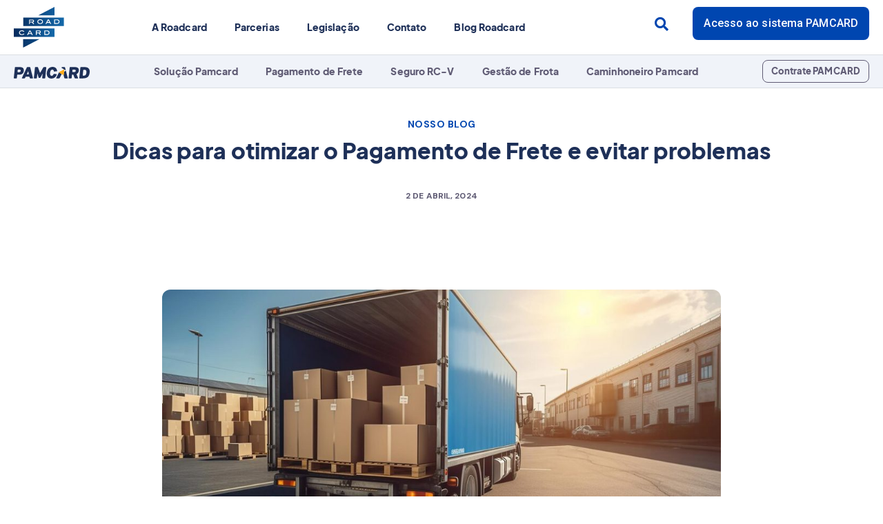

--- FILE ---
content_type: text/html; charset=UTF-8
request_url: https://roadcard.com.br/dicas-para-otimizar-o-pagamento-de-frete-e-evitar-problemas/
body_size: 228482
content:
<!DOCTYPE html>
<html lang="pt-BR">
<head><meta charset="UTF-8"><script>if(navigator.userAgent.match(/MSIE|Internet Explorer/i)||navigator.userAgent.match(/Trident\/7\..*?rv:11/i)){var href=document.location.href;if(!href.match(/[?&]nowprocket/)){if(href.indexOf("?")==-1){if(href.indexOf("#")==-1){document.location.href=href+"?nowprocket=1"}else{document.location.href=href.replace("#","?nowprocket=1#")}}else{if(href.indexOf("#")==-1){document.location.href=href+"&nowprocket=1"}else{document.location.href=href.replace("#","&nowprocket=1#")}}}}</script><script>(()=>{class RocketLazyLoadScripts{constructor(){this.v="2.0.4",this.userEvents=["keydown","keyup","mousedown","mouseup","mousemove","mouseover","mouseout","touchmove","touchstart","touchend","touchcancel","wheel","click","dblclick","input"],this.attributeEvents=["onblur","onclick","oncontextmenu","ondblclick","onfocus","onmousedown","onmouseenter","onmouseleave","onmousemove","onmouseout","onmouseover","onmouseup","onmousewheel","onscroll","onsubmit"]}async t(){this.i(),this.o(),/iP(ad|hone)/.test(navigator.userAgent)&&this.h(),this.u(),this.l(this),this.m(),this.k(this),this.p(this),this._(),await Promise.all([this.R(),this.L()]),this.lastBreath=Date.now(),this.S(this),this.P(),this.D(),this.O(),this.M(),await this.C(this.delayedScripts.normal),await this.C(this.delayedScripts.defer),await this.C(this.delayedScripts.async),await this.T(),await this.F(),await this.j(),await this.A(),window.dispatchEvent(new Event("rocket-allScriptsLoaded")),this.everythingLoaded=!0,this.lastTouchEnd&&await new Promise(t=>setTimeout(t,500-Date.now()+this.lastTouchEnd)),this.I(),this.H(),this.U(),this.W()}i(){this.CSPIssue=sessionStorage.getItem("rocketCSPIssue"),document.addEventListener("securitypolicyviolation",t=>{this.CSPIssue||"script-src-elem"!==t.violatedDirective||"data"!==t.blockedURI||(this.CSPIssue=!0,sessionStorage.setItem("rocketCSPIssue",!0))},{isRocket:!0})}o(){window.addEventListener("pageshow",t=>{this.persisted=t.persisted,this.realWindowLoadedFired=!0},{isRocket:!0}),window.addEventListener("pagehide",()=>{this.onFirstUserAction=null},{isRocket:!0})}h(){let t;function e(e){t=e}window.addEventListener("touchstart",e,{isRocket:!0}),window.addEventListener("touchend",function i(o){o.changedTouches[0]&&t.changedTouches[0]&&Math.abs(o.changedTouches[0].pageX-t.changedTouches[0].pageX)<10&&Math.abs(o.changedTouches[0].pageY-t.changedTouches[0].pageY)<10&&o.timeStamp-t.timeStamp<200&&(window.removeEventListener("touchstart",e,{isRocket:!0}),window.removeEventListener("touchend",i,{isRocket:!0}),"INPUT"===o.target.tagName&&"text"===o.target.type||(o.target.dispatchEvent(new TouchEvent("touchend",{target:o.target,bubbles:!0})),o.target.dispatchEvent(new MouseEvent("mouseover",{target:o.target,bubbles:!0})),o.target.dispatchEvent(new PointerEvent("click",{target:o.target,bubbles:!0,cancelable:!0,detail:1,clientX:o.changedTouches[0].clientX,clientY:o.changedTouches[0].clientY})),event.preventDefault()))},{isRocket:!0})}q(t){this.userActionTriggered||("mousemove"!==t.type||this.firstMousemoveIgnored?"keyup"===t.type||"mouseover"===t.type||"mouseout"===t.type||(this.userActionTriggered=!0,this.onFirstUserAction&&this.onFirstUserAction()):this.firstMousemoveIgnored=!0),"click"===t.type&&t.preventDefault(),t.stopPropagation(),t.stopImmediatePropagation(),"touchstart"===this.lastEvent&&"touchend"===t.type&&(this.lastTouchEnd=Date.now()),"click"===t.type&&(this.lastTouchEnd=0),this.lastEvent=t.type,t.composedPath&&t.composedPath()[0].getRootNode()instanceof ShadowRoot&&(t.rocketTarget=t.composedPath()[0]),this.savedUserEvents.push(t)}u(){this.savedUserEvents=[],this.userEventHandler=this.q.bind(this),this.userEvents.forEach(t=>window.addEventListener(t,this.userEventHandler,{passive:!1,isRocket:!0})),document.addEventListener("visibilitychange",this.userEventHandler,{isRocket:!0})}U(){this.userEvents.forEach(t=>window.removeEventListener(t,this.userEventHandler,{passive:!1,isRocket:!0})),document.removeEventListener("visibilitychange",this.userEventHandler,{isRocket:!0}),this.savedUserEvents.forEach(t=>{(t.rocketTarget||t.target).dispatchEvent(new window[t.constructor.name](t.type,t))})}m(){const t="return false",e=Array.from(this.attributeEvents,t=>"data-rocket-"+t),i="["+this.attributeEvents.join("],[")+"]",o="[data-rocket-"+this.attributeEvents.join("],[data-rocket-")+"]",s=(e,i,o)=>{o&&o!==t&&(e.setAttribute("data-rocket-"+i,o),e["rocket"+i]=new Function("event",o),e.setAttribute(i,t))};new MutationObserver(t=>{for(const n of t)"attributes"===n.type&&(n.attributeName.startsWith("data-rocket-")||this.everythingLoaded?n.attributeName.startsWith("data-rocket-")&&this.everythingLoaded&&this.N(n.target,n.attributeName.substring(12)):s(n.target,n.attributeName,n.target.getAttribute(n.attributeName))),"childList"===n.type&&n.addedNodes.forEach(t=>{if(t.nodeType===Node.ELEMENT_NODE)if(this.everythingLoaded)for(const i of[t,...t.querySelectorAll(o)])for(const t of i.getAttributeNames())e.includes(t)&&this.N(i,t.substring(12));else for(const e of[t,...t.querySelectorAll(i)])for(const t of e.getAttributeNames())this.attributeEvents.includes(t)&&s(e,t,e.getAttribute(t))})}).observe(document,{subtree:!0,childList:!0,attributeFilter:[...this.attributeEvents,...e]})}I(){this.attributeEvents.forEach(t=>{document.querySelectorAll("[data-rocket-"+t+"]").forEach(e=>{this.N(e,t)})})}N(t,e){const i=t.getAttribute("data-rocket-"+e);i&&(t.setAttribute(e,i),t.removeAttribute("data-rocket-"+e))}k(t){Object.defineProperty(HTMLElement.prototype,"onclick",{get(){return this.rocketonclick||null},set(e){this.rocketonclick=e,this.setAttribute(t.everythingLoaded?"onclick":"data-rocket-onclick","this.rocketonclick(event)")}})}S(t){function e(e,i){let o=e[i];e[i]=null,Object.defineProperty(e,i,{get:()=>o,set(s){t.everythingLoaded?o=s:e["rocket"+i]=o=s}})}e(document,"onreadystatechange"),e(window,"onload"),e(window,"onpageshow");try{Object.defineProperty(document,"readyState",{get:()=>t.rocketReadyState,set(e){t.rocketReadyState=e},configurable:!0}),document.readyState="loading"}catch(t){console.log("WPRocket DJE readyState conflict, bypassing")}}l(t){this.originalAddEventListener=EventTarget.prototype.addEventListener,this.originalRemoveEventListener=EventTarget.prototype.removeEventListener,this.savedEventListeners=[],EventTarget.prototype.addEventListener=function(e,i,o){o&&o.isRocket||!t.B(e,this)&&!t.userEvents.includes(e)||t.B(e,this)&&!t.userActionTriggered||e.startsWith("rocket-")||t.everythingLoaded?t.originalAddEventListener.call(this,e,i,o):(t.savedEventListeners.push({target:this,remove:!1,type:e,func:i,options:o}),"mouseenter"!==e&&"mouseleave"!==e||t.originalAddEventListener.call(this,e,t.savedUserEvents.push,o))},EventTarget.prototype.removeEventListener=function(e,i,o){o&&o.isRocket||!t.B(e,this)&&!t.userEvents.includes(e)||t.B(e,this)&&!t.userActionTriggered||e.startsWith("rocket-")||t.everythingLoaded?t.originalRemoveEventListener.call(this,e,i,o):t.savedEventListeners.push({target:this,remove:!0,type:e,func:i,options:o})}}J(t,e){this.savedEventListeners=this.savedEventListeners.filter(i=>{let o=i.type,s=i.target||window;return e!==o||t!==s||(this.B(o,s)&&(i.type="rocket-"+o),this.$(i),!1)})}H(){EventTarget.prototype.addEventListener=this.originalAddEventListener,EventTarget.prototype.removeEventListener=this.originalRemoveEventListener,this.savedEventListeners.forEach(t=>this.$(t))}$(t){t.remove?this.originalRemoveEventListener.call(t.target,t.type,t.func,t.options):this.originalAddEventListener.call(t.target,t.type,t.func,t.options)}p(t){let e;function i(e){return t.everythingLoaded?e:e.split(" ").map(t=>"load"===t||t.startsWith("load.")?"rocket-jquery-load":t).join(" ")}function o(o){function s(e){const s=o.fn[e];o.fn[e]=o.fn.init.prototype[e]=function(){return this[0]===window&&t.userActionTriggered&&("string"==typeof arguments[0]||arguments[0]instanceof String?arguments[0]=i(arguments[0]):"object"==typeof arguments[0]&&Object.keys(arguments[0]).forEach(t=>{const e=arguments[0][t];delete arguments[0][t],arguments[0][i(t)]=e})),s.apply(this,arguments),this}}if(o&&o.fn&&!t.allJQueries.includes(o)){const e={DOMContentLoaded:[],"rocket-DOMContentLoaded":[]};for(const t in e)document.addEventListener(t,()=>{e[t].forEach(t=>t())},{isRocket:!0});o.fn.ready=o.fn.init.prototype.ready=function(i){function s(){parseInt(o.fn.jquery)>2?setTimeout(()=>i.bind(document)(o)):i.bind(document)(o)}return"function"==typeof i&&(t.realDomReadyFired?!t.userActionTriggered||t.fauxDomReadyFired?s():e["rocket-DOMContentLoaded"].push(s):e.DOMContentLoaded.push(s)),o([])},s("on"),s("one"),s("off"),t.allJQueries.push(o)}e=o}t.allJQueries=[],o(window.jQuery),Object.defineProperty(window,"jQuery",{get:()=>e,set(t){o(t)}})}P(){const t=new Map;document.write=document.writeln=function(e){const i=document.currentScript,o=document.createRange(),s=i.parentElement;let n=t.get(i);void 0===n&&(n=i.nextSibling,t.set(i,n));const c=document.createDocumentFragment();o.setStart(c,0),c.appendChild(o.createContextualFragment(e)),s.insertBefore(c,n)}}async R(){return new Promise(t=>{this.userActionTriggered?t():this.onFirstUserAction=t})}async L(){return new Promise(t=>{document.addEventListener("DOMContentLoaded",()=>{this.realDomReadyFired=!0,t()},{isRocket:!0})})}async j(){return this.realWindowLoadedFired?Promise.resolve():new Promise(t=>{window.addEventListener("load",t,{isRocket:!0})})}M(){this.pendingScripts=[];this.scriptsMutationObserver=new MutationObserver(t=>{for(const e of t)e.addedNodes.forEach(t=>{"SCRIPT"!==t.tagName||t.noModule||t.isWPRocket||this.pendingScripts.push({script:t,promise:new Promise(e=>{const i=()=>{const i=this.pendingScripts.findIndex(e=>e.script===t);i>=0&&this.pendingScripts.splice(i,1),e()};t.addEventListener("load",i,{isRocket:!0}),t.addEventListener("error",i,{isRocket:!0}),setTimeout(i,1e3)})})})}),this.scriptsMutationObserver.observe(document,{childList:!0,subtree:!0})}async F(){await this.X(),this.pendingScripts.length?(await this.pendingScripts[0].promise,await this.F()):this.scriptsMutationObserver.disconnect()}D(){this.delayedScripts={normal:[],async:[],defer:[]},document.querySelectorAll("script[type$=rocketlazyloadscript]").forEach(t=>{t.hasAttribute("data-rocket-src")?t.hasAttribute("async")&&!1!==t.async?this.delayedScripts.async.push(t):t.hasAttribute("defer")&&!1!==t.defer||"module"===t.getAttribute("data-rocket-type")?this.delayedScripts.defer.push(t):this.delayedScripts.normal.push(t):this.delayedScripts.normal.push(t)})}async _(){await this.L();let t=[];document.querySelectorAll("script[type$=rocketlazyloadscript][data-rocket-src]").forEach(e=>{let i=e.getAttribute("data-rocket-src");if(i&&!i.startsWith("data:")){i.startsWith("//")&&(i=location.protocol+i);try{const o=new URL(i).origin;o!==location.origin&&t.push({src:o,crossOrigin:e.crossOrigin||"module"===e.getAttribute("data-rocket-type")})}catch(t){}}}),t=[...new Map(t.map(t=>[JSON.stringify(t),t])).values()],this.Y(t,"preconnect")}async G(t){if(await this.K(),!0!==t.noModule||!("noModule"in HTMLScriptElement.prototype))return new Promise(e=>{let i;function o(){(i||t).setAttribute("data-rocket-status","executed"),e()}try{if(navigator.userAgent.includes("Firefox/")||""===navigator.vendor||this.CSPIssue)i=document.createElement("script"),[...t.attributes].forEach(t=>{let e=t.nodeName;"type"!==e&&("data-rocket-type"===e&&(e="type"),"data-rocket-src"===e&&(e="src"),i.setAttribute(e,t.nodeValue))}),t.text&&(i.text=t.text),t.nonce&&(i.nonce=t.nonce),i.hasAttribute("src")?(i.addEventListener("load",o,{isRocket:!0}),i.addEventListener("error",()=>{i.setAttribute("data-rocket-status","failed-network"),e()},{isRocket:!0}),setTimeout(()=>{i.isConnected||e()},1)):(i.text=t.text,o()),i.isWPRocket=!0,t.parentNode.replaceChild(i,t);else{const i=t.getAttribute("data-rocket-type"),s=t.getAttribute("data-rocket-src");i?(t.type=i,t.removeAttribute("data-rocket-type")):t.removeAttribute("type"),t.addEventListener("load",o,{isRocket:!0}),t.addEventListener("error",i=>{this.CSPIssue&&i.target.src.startsWith("data:")?(console.log("WPRocket: CSP fallback activated"),t.removeAttribute("src"),this.G(t).then(e)):(t.setAttribute("data-rocket-status","failed-network"),e())},{isRocket:!0}),s?(t.fetchPriority="high",t.removeAttribute("data-rocket-src"),t.src=s):t.src="data:text/javascript;base64,"+window.btoa(unescape(encodeURIComponent(t.text)))}}catch(i){t.setAttribute("data-rocket-status","failed-transform"),e()}});t.setAttribute("data-rocket-status","skipped")}async C(t){const e=t.shift();return e?(e.isConnected&&await this.G(e),this.C(t)):Promise.resolve()}O(){this.Y([...this.delayedScripts.normal,...this.delayedScripts.defer,...this.delayedScripts.async],"preload")}Y(t,e){this.trash=this.trash||[];let i=!0;var o=document.createDocumentFragment();t.forEach(t=>{const s=t.getAttribute&&t.getAttribute("data-rocket-src")||t.src;if(s&&!s.startsWith("data:")){const n=document.createElement("link");n.href=s,n.rel=e,"preconnect"!==e&&(n.as="script",n.fetchPriority=i?"high":"low"),t.getAttribute&&"module"===t.getAttribute("data-rocket-type")&&(n.crossOrigin=!0),t.crossOrigin&&(n.crossOrigin=t.crossOrigin),t.integrity&&(n.integrity=t.integrity),t.nonce&&(n.nonce=t.nonce),o.appendChild(n),this.trash.push(n),i=!1}}),document.head.appendChild(o)}W(){this.trash.forEach(t=>t.remove())}async T(){try{document.readyState="interactive"}catch(t){}this.fauxDomReadyFired=!0;try{await this.K(),this.J(document,"readystatechange"),document.dispatchEvent(new Event("rocket-readystatechange")),await this.K(),document.rocketonreadystatechange&&document.rocketonreadystatechange(),await this.K(),this.J(document,"DOMContentLoaded"),document.dispatchEvent(new Event("rocket-DOMContentLoaded")),await this.K(),this.J(window,"DOMContentLoaded"),window.dispatchEvent(new Event("rocket-DOMContentLoaded"))}catch(t){console.error(t)}}async A(){try{document.readyState="complete"}catch(t){}try{await this.K(),this.J(document,"readystatechange"),document.dispatchEvent(new Event("rocket-readystatechange")),await this.K(),document.rocketonreadystatechange&&document.rocketonreadystatechange(),await this.K(),this.J(window,"load"),window.dispatchEvent(new Event("rocket-load")),await this.K(),window.rocketonload&&window.rocketonload(),await this.K(),this.allJQueries.forEach(t=>t(window).trigger("rocket-jquery-load")),await this.K(),this.J(window,"pageshow");const t=new Event("rocket-pageshow");t.persisted=this.persisted,window.dispatchEvent(t),await this.K(),window.rocketonpageshow&&window.rocketonpageshow({persisted:this.persisted})}catch(t){console.error(t)}}async K(){Date.now()-this.lastBreath>45&&(await this.X(),this.lastBreath=Date.now())}async X(){return document.hidden?new Promise(t=>setTimeout(t)):new Promise(t=>requestAnimationFrame(t))}B(t,e){return e===document&&"readystatechange"===t||(e===document&&"DOMContentLoaded"===t||(e===window&&"DOMContentLoaded"===t||(e===window&&"load"===t||e===window&&"pageshow"===t)))}static run(){(new RocketLazyLoadScripts).t()}}RocketLazyLoadScripts.run()})();</script>
	
	<meta name="viewport" content="width=device-width, initial-scale=1.0, viewport-fit=cover" />		<meta name='robots' content='index, follow, max-image-preview:large, max-snippet:-1, max-video-preview:-1' />
	<style>img:is([sizes="auto" i], [sizes^="auto," i]) { contain-intrinsic-size: 3000px 1500px }</style>
	
	<!-- This site is optimized with the Yoast SEO plugin v26.1.1 - https://yoast.com/wordpress/plugins/seo/ -->
	<title>- Roadcard | Pagamento de frete, vale pedágio e gestão de frotas</title>
<link data-rocket-preload as="style" href="https://fonts.googleapis.com/css?family=DM%20Sans%3A100%2C100italic%2C200%2C200italic%2C300%2C300italic%2C400%2C400italic%2C500%2C500italic%2C600%2C600italic%2C700%2C700italic%2C800%2C800italic%2C900%2C900italic%7CRoboto%3A100%2C100italic%2C200%2C200italic%2C300%2C300italic%2C400%2C400italic%2C500%2C500italic%2C600%2C600italic%2C700%2C700italic%2C800%2C800italic%2C900%2C900italic&#038;display=swap" rel="preload">
<link href="https://fonts.googleapis.com/css?family=DM%20Sans%3A100%2C100italic%2C200%2C200italic%2C300%2C300italic%2C400%2C400italic%2C500%2C500italic%2C600%2C600italic%2C700%2C700italic%2C800%2C800italic%2C900%2C900italic%7CRoboto%3A100%2C100italic%2C200%2C200italic%2C300%2C300italic%2C400%2C400italic%2C500%2C500italic%2C600%2C600italic%2C700%2C700italic%2C800%2C800italic%2C900%2C900italic&#038;display=swap" media="print" onload="this.media=&#039;all&#039;" rel="stylesheet">
<noscript><link rel="stylesheet" href="https://fonts.googleapis.com/css?family=DM%20Sans%3A100%2C100italic%2C200%2C200italic%2C300%2C300italic%2C400%2C400italic%2C500%2C500italic%2C600%2C600italic%2C700%2C700italic%2C800%2C800italic%2C900%2C900italic%7CRoboto%3A100%2C100italic%2C200%2C200italic%2C300%2C300italic%2C400%2C400italic%2C500%2C500italic%2C600%2C600italic%2C700%2C700italic%2C800%2C800italic%2C900%2C900italic&#038;display=swap"></noscript>
	<link rel="canonical" href="https://roadcard.com.br/dicas-para-otimizar-o-pagamento-de-frete-e-evitar-problemas/" />
	<meta property="og:locale" content="pt_BR" />
	<meta property="og:type" content="article" />
	<meta property="og:title" content="- Roadcard | Pagamento de frete, vale pedágio e gestão de frotas" />
	<meta property="og:description" content="No setor de transporte de cargas, a pontualidade e eficiência são questões cruciais. Nesse contexto, o Pagamento de Frete torna-se uma peça-chave para manter a fluidez das operações da melhor maneira. A Roadcard, como líder no mercado de Instituições de Pagamento Eletrônico de Frete (IPEF), oferece soluções personalizadas para empresas de todos os portes, proporcionando ... Dicas para otimizar o Pagamento de Frete e evitar problemas" />
	<meta property="og:url" content="https://roadcard.com.br/dicas-para-otimizar-o-pagamento-de-frete-e-evitar-problemas/" />
	<meta property="og:site_name" content="Roadcard | Pagamento de frete, vale pedágio e gestão de frotas" />
	<meta property="article:publisher" content="https://pt-br.facebook.com/roadcardBR/" />
	<meta property="article:published_time" content="2024-04-02T21:03:05+00:00" />
	<meta property="article:modified_time" content="2024-04-02T21:07:34+00:00" />
	<meta property="og:image" content="https://roadcard.com.br/wp-content/uploads/2024/04/o-caminhao-aberto-esta-estacionado-na-rua-cheio-de-caixas-de-papelao-do-armazem-generative-ai_8829-3028.jpg" />
	<meta property="og:image:width" content="1060" />
	<meta property="og:image:height" content="594" />
	<meta property="og:image:type" content="image/jpeg" />
	<meta name="author" content="Suzana Rodrigues" />
	<meta name="twitter:card" content="summary_large_image" />
	<meta name="twitter:label1" content="Escrito por" />
	<meta name="twitter:data1" content="Suzana Rodrigues" />
	<meta name="twitter:label2" content="Est. tempo de leitura" />
	<meta name="twitter:data2" content="4 minutos" />
	<script type="application/ld+json" class="yoast-schema-graph">{"@context":"https://schema.org","@graph":[{"@type":"Article","@id":"https://roadcard.com.br/dicas-para-otimizar-o-pagamento-de-frete-e-evitar-problemas/#article","isPartOf":{"@id":"https://roadcard.com.br/dicas-para-otimizar-o-pagamento-de-frete-e-evitar-problemas/"},"author":{"name":"Suzana Rodrigues","@id":"https://roadcard.com.br/#/schema/person/420c111350758fb8a09fb6b5cc8ec8d2"},"headline":"Dicas para otimizar o Pagamento de Frete e evitar problemas","datePublished":"2024-04-02T21:03:05+00:00","dateModified":"2024-04-02T21:07:34+00:00","mainEntityOfPage":{"@id":"https://roadcard.com.br/dicas-para-otimizar-o-pagamento-de-frete-e-evitar-problemas/"},"wordCount":765,"commentCount":0,"publisher":{"@id":"https://roadcard.com.br/#organization"},"image":{"@id":"https://roadcard.com.br/dicas-para-otimizar-o-pagamento-de-frete-e-evitar-problemas/#primaryimage"},"thumbnailUrl":"https://roadcard.com.br/wp-content/uploads/2024/04/o-caminhao-aberto-esta-estacionado-na-rua-cheio-de-caixas-de-papelao-do-armazem-generative-ai_8829-3028.jpg","articleSection":["De olho no TRC"],"inLanguage":"pt-BR","potentialAction":[{"@type":"CommentAction","name":"Comment","target":["https://roadcard.com.br/dicas-para-otimizar-o-pagamento-de-frete-e-evitar-problemas/#respond"]}]},{"@type":"WebPage","@id":"https://roadcard.com.br/dicas-para-otimizar-o-pagamento-de-frete-e-evitar-problemas/","url":"https://roadcard.com.br/dicas-para-otimizar-o-pagamento-de-frete-e-evitar-problemas/","name":"- Roadcard | Pagamento de frete, vale pedágio e gestão de frotas","isPartOf":{"@id":"https://roadcard.com.br/#website"},"primaryImageOfPage":{"@id":"https://roadcard.com.br/dicas-para-otimizar-o-pagamento-de-frete-e-evitar-problemas/#primaryimage"},"image":{"@id":"https://roadcard.com.br/dicas-para-otimizar-o-pagamento-de-frete-e-evitar-problemas/#primaryimage"},"thumbnailUrl":"https://roadcard.com.br/wp-content/uploads/2024/04/o-caminhao-aberto-esta-estacionado-na-rua-cheio-de-caixas-de-papelao-do-armazem-generative-ai_8829-3028.jpg","datePublished":"2024-04-02T21:03:05+00:00","dateModified":"2024-04-02T21:07:34+00:00","breadcrumb":{"@id":"https://roadcard.com.br/dicas-para-otimizar-o-pagamento-de-frete-e-evitar-problemas/#breadcrumb"},"inLanguage":"pt-BR","potentialAction":[{"@type":"ReadAction","target":["https://roadcard.com.br/dicas-para-otimizar-o-pagamento-de-frete-e-evitar-problemas/"]}]},{"@type":"ImageObject","inLanguage":"pt-BR","@id":"https://roadcard.com.br/dicas-para-otimizar-o-pagamento-de-frete-e-evitar-problemas/#primaryimage","url":"https://roadcard.com.br/wp-content/uploads/2024/04/o-caminhao-aberto-esta-estacionado-na-rua-cheio-de-caixas-de-papelao-do-armazem-generative-ai_8829-3028.jpg","contentUrl":"https://roadcard.com.br/wp-content/uploads/2024/04/o-caminhao-aberto-esta-estacionado-na-rua-cheio-de-caixas-de-papelao-do-armazem-generative-ai_8829-3028.jpg","width":1060,"height":594},{"@type":"BreadcrumbList","@id":"https://roadcard.com.br/dicas-para-otimizar-o-pagamento-de-frete-e-evitar-problemas/#breadcrumb","itemListElement":[{"@type":"ListItem","position":1,"name":"Roadcard","item":"https://roadcard.com.br/"},{"@type":"ListItem","position":2,"name":"Dicas para otimizar o Pagamento de Frete e evitar problemas"}]},{"@type":"WebSite","@id":"https://roadcard.com.br/#website","url":"https://roadcard.com.br/","name":"Roadcard","description":"A Roadcard é líder em pagamento de frete, vale pedágio e vale abastecimento. A solução Pamcard é segura e integrada para otimizar operações de transporte. Conheça!","publisher":{"@id":"https://roadcard.com.br/#organization"},"potentialAction":[{"@type":"SearchAction","target":{"@type":"EntryPoint","urlTemplate":"https://roadcard.com.br/?s={search_term_string}"},"query-input":{"@type":"PropertyValueSpecification","valueRequired":true,"valueName":"search_term_string"}}],"inLanguage":"pt-BR"},{"@type":"Organization","@id":"https://roadcard.com.br/#organization","name":"Roadcard","url":"https://roadcard.com.br/","logo":{"@type":"ImageObject","inLanguage":"pt-BR","@id":"https://roadcard.com.br/#/schema/logo/image/","url":"https://roadcard.com.br/wp-content/uploads/2022/07/roadcard-logo.svg","contentUrl":"https://roadcard.com.br/wp-content/uploads/2022/07/roadcard-logo.svg","width":73,"height":59,"caption":"Roadcard"},"image":{"@id":"https://roadcard.com.br/#/schema/logo/image/"},"sameAs":["https://pt-br.facebook.com/roadcardBR/"]},{"@type":"Person","@id":"https://roadcard.com.br/#/schema/person/420c111350758fb8a09fb6b5cc8ec8d2","name":"Suzana Rodrigues","image":{"@type":"ImageObject","inLanguage":"pt-BR","@id":"https://roadcard.com.br/#/schema/person/image/","url":"https://secure.gravatar.com/avatar/7e279299851d2490ed3f45ede4d22c02a07e8d6c1ccf8174c3acbde97ea2bfea?s=96&d=mm&r=g","contentUrl":"https://secure.gravatar.com/avatar/7e279299851d2490ed3f45ede4d22c02a07e8d6c1ccf8174c3acbde97ea2bfea?s=96&d=mm&r=g","caption":"Suzana Rodrigues"},"url":"https://roadcard.com.br/author/suzana-rodrigues/"}]}</script>
	<!-- / Yoast SEO plugin. -->


<link rel='dns-prefetch' href='//roadcard.com.br' />
<link rel='dns-prefetch' href='//cdn.jsdelivr.net' />
<link href='https://fonts.gstatic.com' crossorigin rel='preconnect' />
<link rel="alternate" type="application/rss+xml" title="Feed para Roadcard | Pagamento de frete, vale pedágio  e gestão de frotas &raquo;" href="https://roadcard.com.br/feed/" />
<link rel="alternate" type="application/rss+xml" title="Feed de comentários para Roadcard | Pagamento de frete, vale pedágio  e gestão de frotas &raquo;" href="https://roadcard.com.br/comments/feed/" />
<link rel="alternate" type="application/rss+xml" title="Feed de comentários para Roadcard | Pagamento de frete, vale pedágio  e gestão de frotas &raquo; Dicas para otimizar o Pagamento de Frete e evitar problemas" href="https://roadcard.com.br/dicas-para-otimizar-o-pagamento-de-frete-e-evitar-problemas/feed/" />
<link rel="alternate" type="application/rss+xml" title="Feed de Roadcard | Pagamento de frete, vale pedágio  e gestão de frotas &raquo; Story" href="https://roadcard.com.br/web-stories/feed/"><style id='wp-emoji-styles-inline-css' type='text/css'>

	img.wp-smiley, img.emoji {
		display: inline !important;
		border: none !important;
		box-shadow: none !important;
		height: 1em !important;
		width: 1em !important;
		margin: 0 0.07em !important;
		vertical-align: -0.1em !important;
		background: none !important;
		padding: 0 !important;
	}
</style>
<link rel='stylesheet' id='wp-block-library-css' href='https://roadcard.com.br/wp-includes/css/dist/block-library/style.min.css?ver=6.8.3' type='text/css' media='all' />
<style id='classic-theme-styles-inline-css' type='text/css'>
/*! This file is auto-generated */
.wp-block-button__link{color:#fff;background-color:#32373c;border-radius:9999px;box-shadow:none;text-decoration:none;padding:calc(.667em + 2px) calc(1.333em + 2px);font-size:1.125em}.wp-block-file__button{background:#32373c;color:#fff;text-decoration:none}
</style>
<link data-minify="1" rel='stylesheet' id='jet-engine-frontend-css' href='https://roadcard.com.br/wp-content/cache/min/1/wp-content/plugins/jet-engine/assets/css/frontend.css?ver=1768389615' type='text/css' media='all' />
<style id='global-styles-inline-css' type='text/css'>
:root{--wp--preset--aspect-ratio--square: 1;--wp--preset--aspect-ratio--4-3: 4/3;--wp--preset--aspect-ratio--3-4: 3/4;--wp--preset--aspect-ratio--3-2: 3/2;--wp--preset--aspect-ratio--2-3: 2/3;--wp--preset--aspect-ratio--16-9: 16/9;--wp--preset--aspect-ratio--9-16: 9/16;--wp--preset--color--black: #000000;--wp--preset--color--cyan-bluish-gray: #abb8c3;--wp--preset--color--white: #ffffff;--wp--preset--color--pale-pink: #f78da7;--wp--preset--color--vivid-red: #cf2e2e;--wp--preset--color--luminous-vivid-orange: #ff6900;--wp--preset--color--luminous-vivid-amber: #fcb900;--wp--preset--color--light-green-cyan: #7bdcb5;--wp--preset--color--vivid-green-cyan: #00d084;--wp--preset--color--pale-cyan-blue: #8ed1fc;--wp--preset--color--vivid-cyan-blue: #0693e3;--wp--preset--color--vivid-purple: #9b51e0;--wp--preset--gradient--vivid-cyan-blue-to-vivid-purple: linear-gradient(135deg,rgba(6,147,227,1) 0%,rgb(155,81,224) 100%);--wp--preset--gradient--light-green-cyan-to-vivid-green-cyan: linear-gradient(135deg,rgb(122,220,180) 0%,rgb(0,208,130) 100%);--wp--preset--gradient--luminous-vivid-amber-to-luminous-vivid-orange: linear-gradient(135deg,rgba(252,185,0,1) 0%,rgba(255,105,0,1) 100%);--wp--preset--gradient--luminous-vivid-orange-to-vivid-red: linear-gradient(135deg,rgba(255,105,0,1) 0%,rgb(207,46,46) 100%);--wp--preset--gradient--very-light-gray-to-cyan-bluish-gray: linear-gradient(135deg,rgb(238,238,238) 0%,rgb(169,184,195) 100%);--wp--preset--gradient--cool-to-warm-spectrum: linear-gradient(135deg,rgb(74,234,220) 0%,rgb(151,120,209) 20%,rgb(207,42,186) 40%,rgb(238,44,130) 60%,rgb(251,105,98) 80%,rgb(254,248,76) 100%);--wp--preset--gradient--blush-light-purple: linear-gradient(135deg,rgb(255,206,236) 0%,rgb(152,150,240) 100%);--wp--preset--gradient--blush-bordeaux: linear-gradient(135deg,rgb(254,205,165) 0%,rgb(254,45,45) 50%,rgb(107,0,62) 100%);--wp--preset--gradient--luminous-dusk: linear-gradient(135deg,rgb(255,203,112) 0%,rgb(199,81,192) 50%,rgb(65,88,208) 100%);--wp--preset--gradient--pale-ocean: linear-gradient(135deg,rgb(255,245,203) 0%,rgb(182,227,212) 50%,rgb(51,167,181) 100%);--wp--preset--gradient--electric-grass: linear-gradient(135deg,rgb(202,248,128) 0%,rgb(113,206,126) 100%);--wp--preset--gradient--midnight: linear-gradient(135deg,rgb(2,3,129) 0%,rgb(40,116,252) 100%);--wp--preset--font-size--small: 13px;--wp--preset--font-size--medium: 20px;--wp--preset--font-size--large: 36px;--wp--preset--font-size--x-large: 42px;--wp--preset--spacing--20: 0.44rem;--wp--preset--spacing--30: 0.67rem;--wp--preset--spacing--40: 1rem;--wp--preset--spacing--50: 1.5rem;--wp--preset--spacing--60: 2.25rem;--wp--preset--spacing--70: 3.38rem;--wp--preset--spacing--80: 5.06rem;--wp--preset--shadow--natural: 6px 6px 9px rgba(0, 0, 0, 0.2);--wp--preset--shadow--deep: 12px 12px 50px rgba(0, 0, 0, 0.4);--wp--preset--shadow--sharp: 6px 6px 0px rgba(0, 0, 0, 0.2);--wp--preset--shadow--outlined: 6px 6px 0px -3px rgba(255, 255, 255, 1), 6px 6px rgba(0, 0, 0, 1);--wp--preset--shadow--crisp: 6px 6px 0px rgba(0, 0, 0, 1);}:root :where(.is-layout-flow) > :first-child{margin-block-start: 0;}:root :where(.is-layout-flow) > :last-child{margin-block-end: 0;}:root :where(.is-layout-flow) > *{margin-block-start: 24px;margin-block-end: 0;}:root :where(.is-layout-constrained) > :first-child{margin-block-start: 0;}:root :where(.is-layout-constrained) > :last-child{margin-block-end: 0;}:root :where(.is-layout-constrained) > *{margin-block-start: 24px;margin-block-end: 0;}:root :where(.is-layout-flex){gap: 24px;}:root :where(.is-layout-grid){gap: 24px;}body .is-layout-flex{display: flex;}.is-layout-flex{flex-wrap: wrap;align-items: center;}.is-layout-flex > :is(*, div){margin: 0;}body .is-layout-grid{display: grid;}.is-layout-grid > :is(*, div){margin: 0;}.has-black-color{color: var(--wp--preset--color--black) !important;}.has-cyan-bluish-gray-color{color: var(--wp--preset--color--cyan-bluish-gray) !important;}.has-white-color{color: var(--wp--preset--color--white) !important;}.has-pale-pink-color{color: var(--wp--preset--color--pale-pink) !important;}.has-vivid-red-color{color: var(--wp--preset--color--vivid-red) !important;}.has-luminous-vivid-orange-color{color: var(--wp--preset--color--luminous-vivid-orange) !important;}.has-luminous-vivid-amber-color{color: var(--wp--preset--color--luminous-vivid-amber) !important;}.has-light-green-cyan-color{color: var(--wp--preset--color--light-green-cyan) !important;}.has-vivid-green-cyan-color{color: var(--wp--preset--color--vivid-green-cyan) !important;}.has-pale-cyan-blue-color{color: var(--wp--preset--color--pale-cyan-blue) !important;}.has-vivid-cyan-blue-color{color: var(--wp--preset--color--vivid-cyan-blue) !important;}.has-vivid-purple-color{color: var(--wp--preset--color--vivid-purple) !important;}.has-black-background-color{background-color: var(--wp--preset--color--black) !important;}.has-cyan-bluish-gray-background-color{background-color: var(--wp--preset--color--cyan-bluish-gray) !important;}.has-white-background-color{background-color: var(--wp--preset--color--white) !important;}.has-pale-pink-background-color{background-color: var(--wp--preset--color--pale-pink) !important;}.has-vivid-red-background-color{background-color: var(--wp--preset--color--vivid-red) !important;}.has-luminous-vivid-orange-background-color{background-color: var(--wp--preset--color--luminous-vivid-orange) !important;}.has-luminous-vivid-amber-background-color{background-color: var(--wp--preset--color--luminous-vivid-amber) !important;}.has-light-green-cyan-background-color{background-color: var(--wp--preset--color--light-green-cyan) !important;}.has-vivid-green-cyan-background-color{background-color: var(--wp--preset--color--vivid-green-cyan) !important;}.has-pale-cyan-blue-background-color{background-color: var(--wp--preset--color--pale-cyan-blue) !important;}.has-vivid-cyan-blue-background-color{background-color: var(--wp--preset--color--vivid-cyan-blue) !important;}.has-vivid-purple-background-color{background-color: var(--wp--preset--color--vivid-purple) !important;}.has-black-border-color{border-color: var(--wp--preset--color--black) !important;}.has-cyan-bluish-gray-border-color{border-color: var(--wp--preset--color--cyan-bluish-gray) !important;}.has-white-border-color{border-color: var(--wp--preset--color--white) !important;}.has-pale-pink-border-color{border-color: var(--wp--preset--color--pale-pink) !important;}.has-vivid-red-border-color{border-color: var(--wp--preset--color--vivid-red) !important;}.has-luminous-vivid-orange-border-color{border-color: var(--wp--preset--color--luminous-vivid-orange) !important;}.has-luminous-vivid-amber-border-color{border-color: var(--wp--preset--color--luminous-vivid-amber) !important;}.has-light-green-cyan-border-color{border-color: var(--wp--preset--color--light-green-cyan) !important;}.has-vivid-green-cyan-border-color{border-color: var(--wp--preset--color--vivid-green-cyan) !important;}.has-pale-cyan-blue-border-color{border-color: var(--wp--preset--color--pale-cyan-blue) !important;}.has-vivid-cyan-blue-border-color{border-color: var(--wp--preset--color--vivid-cyan-blue) !important;}.has-vivid-purple-border-color{border-color: var(--wp--preset--color--vivid-purple) !important;}.has-vivid-cyan-blue-to-vivid-purple-gradient-background{background: var(--wp--preset--gradient--vivid-cyan-blue-to-vivid-purple) !important;}.has-light-green-cyan-to-vivid-green-cyan-gradient-background{background: var(--wp--preset--gradient--light-green-cyan-to-vivid-green-cyan) !important;}.has-luminous-vivid-amber-to-luminous-vivid-orange-gradient-background{background: var(--wp--preset--gradient--luminous-vivid-amber-to-luminous-vivid-orange) !important;}.has-luminous-vivid-orange-to-vivid-red-gradient-background{background: var(--wp--preset--gradient--luminous-vivid-orange-to-vivid-red) !important;}.has-very-light-gray-to-cyan-bluish-gray-gradient-background{background: var(--wp--preset--gradient--very-light-gray-to-cyan-bluish-gray) !important;}.has-cool-to-warm-spectrum-gradient-background{background: var(--wp--preset--gradient--cool-to-warm-spectrum) !important;}.has-blush-light-purple-gradient-background{background: var(--wp--preset--gradient--blush-light-purple) !important;}.has-blush-bordeaux-gradient-background{background: var(--wp--preset--gradient--blush-bordeaux) !important;}.has-luminous-dusk-gradient-background{background: var(--wp--preset--gradient--luminous-dusk) !important;}.has-pale-ocean-gradient-background{background: var(--wp--preset--gradient--pale-ocean) !important;}.has-electric-grass-gradient-background{background: var(--wp--preset--gradient--electric-grass) !important;}.has-midnight-gradient-background{background: var(--wp--preset--gradient--midnight) !important;}.has-small-font-size{font-size: var(--wp--preset--font-size--small) !important;}.has-medium-font-size{font-size: var(--wp--preset--font-size--medium) !important;}.has-large-font-size{font-size: var(--wp--preset--font-size--large) !important;}.has-x-large-font-size{font-size: var(--wp--preset--font-size--x-large) !important;}
:root :where(.wp-block-pullquote){font-size: 1.5em;line-height: 1.6;}
</style>
<link data-minify="1" rel='stylesheet' id='blankslate-style-css' href='https://roadcard.com.br/wp-content/cache/min/1/wp-content/themes/blankslate/style.css?ver=1768389615' type='text/css' media='all' />
<link data-minify="1" rel='stylesheet' id='jet-popup-frontend-css' href='https://roadcard.com.br/wp-content/cache/background-css/1/roadcard.com.br/wp-content/cache/min/1/wp-content/plugins/jet-popup/assets/css/jet-popup-frontend.css?ver=1768389615&wpr_t=1769078291' type='text/css' media='all' />
<link rel='stylesheet' id='elementor-frontend-css' href='https://roadcard.com.br/wp-content/plugins/elementor/assets/css/frontend.min.css?ver=3.32.3' type='text/css' media='all' />
<link rel='stylesheet' id='widget-image-css' href='https://roadcard.com.br/wp-content/plugins/elementor/assets/css/widget-image.min.css?ver=3.32.3' type='text/css' media='all' />
<link rel='stylesheet' id='widget-nav-menu-css' href='https://roadcard.com.br/wp-content/plugins/elementor-pro/assets/css/widget-nav-menu.min.css?ver=3.30.0' type='text/css' media='all' />
<link rel='stylesheet' id='widget-social-icons-css' href='https://roadcard.com.br/wp-content/plugins/elementor/assets/css/widget-social-icons.min.css?ver=3.32.3' type='text/css' media='all' />
<link rel='stylesheet' id='e-apple-webkit-css' href='https://roadcard.com.br/wp-content/plugins/elementor/assets/css/conditionals/apple-webkit.min.css?ver=3.32.3' type='text/css' media='all' />
<link rel='stylesheet' id='widget-heading-css' href='https://roadcard.com.br/wp-content/plugins/elementor/assets/css/widget-heading.min.css?ver=3.32.3' type='text/css' media='all' />
<link rel='stylesheet' id='widget-spacer-css' href='https://roadcard.com.br/wp-content/plugins/elementor/assets/css/widget-spacer.min.css?ver=3.32.3' type='text/css' media='all' />
<link rel='stylesheet' id='widget-icon-list-css' href='https://roadcard.com.br/wp-content/plugins/elementor/assets/css/widget-icon-list.min.css?ver=3.32.3' type='text/css' media='all' />
<link rel='stylesheet' id='e-animation-fadeInUp-css' href='https://roadcard.com.br/wp-content/plugins/elementor/assets/lib/animations/styles/fadeInUp.min.css?ver=3.32.3' type='text/css' media='all' />
<link rel='stylesheet' id='e-animation-fadeIn-css' href='https://roadcard.com.br/wp-content/plugins/elementor/assets/lib/animations/styles/fadeIn.min.css?ver=3.32.3' type='text/css' media='all' />
<link rel='stylesheet' id='widget-form-css' href='https://roadcard.com.br/wp-content/plugins/elementor-pro/assets/css/widget-form.min.css?ver=3.30.0' type='text/css' media='all' />
<link data-minify="1" rel='stylesheet' id='elementor-icons-css' href='https://roadcard.com.br/wp-content/cache/min/1/wp-content/plugins/elementor/assets/lib/eicons/css/elementor-icons.min.css?ver=1768389615' type='text/css' media='all' />
<link rel='stylesheet' id='elementor-post-5-css' href='https://roadcard.com.br/wp-content/cache/background-css/1/roadcard.com.br/wp-content/uploads/elementor/css/post-5.css?ver=1768389608&wpr_t=1769078291' type='text/css' media='all' />
<link data-minify="1" rel='stylesheet' id='jet-tabs-frontend-css' href='https://roadcard.com.br/wp-content/cache/background-css/1/roadcard.com.br/wp-content/cache/min/1/wp-content/plugins/jet-tabs/assets/css/jet-tabs-frontend.css?ver=1768389615&wpr_t=1769078291' type='text/css' media='all' />
<link rel='stylesheet' id='elementor-post-109-css' href='https://roadcard.com.br/wp-content/uploads/elementor/css/post-109.css?ver=1768389609' type='text/css' media='all' />
<link rel='stylesheet' id='elementor-post-493-css' href='https://roadcard.com.br/wp-content/uploads/elementor/css/post-493.css?ver=1768389610' type='text/css' media='all' />
<link rel='stylesheet' id='elementor-post-1271-css' href='https://roadcard.com.br/wp-content/cache/background-css/1/roadcard.com.br/wp-content/uploads/elementor/css/post-1271.css?ver=1768389610&wpr_t=1769078291' type='text/css' media='all' />
<link rel='stylesheet' id='elementor-post-1131-css' href='https://roadcard.com.br/wp-content/cache/background-css/1/roadcard.com.br/wp-content/uploads/elementor/css/post-1131.css?ver=1768389609&wpr_t=1769078291' type='text/css' media='all' />
<link data-minify="1" rel='stylesheet' id='jquery-lazyloadxt-spinner-css-css' href='https://roadcard.com.br/wp-content/cache/background-css/1/roadcard.com.br/wp-content/cache/min/1/wp-content/plugins/a3-lazy-load/assets/css/jquery.lazyloadxt.spinner.css?ver=1768389615&wpr_t=1769078291' type='text/css' media='all' />
<link rel='stylesheet' id='a3a3_lazy_load-css' href='//roadcard.com.br/wp-content/uploads/sass/a3_lazy_load.min.css?ver=1721744421' type='text/css' media='all' />
<link rel='stylesheet' id='jquery-chosen-css' href='https://roadcard.com.br/wp-content/cache/background-css/1/roadcard.com.br/wp-content/plugins/jet-search/assets/lib/chosen/chosen.min.css?ver=1.8.7&wpr_t=1769078291' type='text/css' media='all' />
<link data-minify="1" rel='stylesheet' id='jet-search-css' href='https://roadcard.com.br/wp-content/cache/min/1/wp-content/plugins/jet-search/assets/css/jet-search.css?ver=1768389615' type='text/css' media='all' />
<style id='rocket-lazyload-inline-css' type='text/css'>
.rll-youtube-player{position:relative;padding-bottom:56.23%;height:0;overflow:hidden;max-width:100%;}.rll-youtube-player:focus-within{outline: 2px solid currentColor;outline-offset: 5px;}.rll-youtube-player iframe{position:absolute;top:0;left:0;width:100%;height:100%;z-index:100;background:0 0}.rll-youtube-player img{bottom:0;display:block;left:0;margin:auto;max-width:100%;width:100%;position:absolute;right:0;top:0;border:none;height:auto;-webkit-transition:.4s all;-moz-transition:.4s all;transition:.4s all}.rll-youtube-player img:hover{-webkit-filter:brightness(75%)}.rll-youtube-player .play{height:100%;width:100%;left:0;top:0;position:absolute;background:var(--wpr-bg-ec7b2ffc-a427-490e-9caf-5b1ad13b17bc) no-repeat center;background-color: transparent !important;cursor:pointer;border:none;}.wp-embed-responsive .wp-has-aspect-ratio .rll-youtube-player{position:absolute;padding-bottom:0;width:100%;height:100%;top:0;bottom:0;left:0;right:0}
</style>


<link rel='stylesheet' id='elementor-icons-shared-0-css' href='https://roadcard.com.br/wp-content/plugins/elementor/assets/lib/font-awesome/css/fontawesome.min.css?ver=5.15.3' type='text/css' media='all' />
<link data-minify="1" rel='stylesheet' id='elementor-icons-fa-solid-css' href='https://roadcard.com.br/wp-content/cache/min/1/wp-content/plugins/elementor/assets/lib/font-awesome/css/solid.min.css?ver=1768389615' type='text/css' media='all' />
<link data-minify="1" rel='stylesheet' id='elementor-icons-fa-brands-css' href='https://roadcard.com.br/wp-content/cache/min/1/wp-content/plugins/elementor/assets/lib/font-awesome/css/brands.min.css?ver=1768389615' type='text/css' media='all' />
<link data-minify="1" rel='stylesheet' id='elementor-icons-fa-regular-css' href='https://roadcard.com.br/wp-content/cache/min/1/wp-content/plugins/elementor/assets/lib/font-awesome/css/regular.min.css?ver=1768389615' type='text/css' media='all' />
<script type="text/javascript" src="https://roadcard.com.br/wp-includes/js/jquery/jquery.min.js?ver=3.7.1" id="jquery-core-js" data-rocket-defer defer></script>
<script type="text/javascript" src="https://roadcard.com.br/wp-includes/js/jquery/jquery-migrate.min.js?ver=3.4.1" id="jquery-migrate-js" data-rocket-defer defer></script>
<script type="rocketlazyloadscript" data-rocket-type="text/javascript" data-rocket-src="https://roadcard.com.br/wp-includes/js/imagesloaded.min.js?ver=6.8.3" id="imagesLoaded-js" data-rocket-defer defer></script>
<link rel="EditURI" type="application/rsd+xml" title="RSD" href="https://roadcard.com.br/xmlrpc.php?rsd" />
<meta name="generator" content="WordPress 6.8.3" />
<link rel='shortlink' href='https://roadcard.com.br/?p=7692' />
<link rel="alternate" title="oEmbed (JSON)" type="application/json+oembed" href="https://roadcard.com.br/wp-json/oembed/1.0/embed?url=https%3A%2F%2Froadcard.com.br%2Fdicas-para-otimizar-o-pagamento-de-frete-e-evitar-problemas%2F" />
<link rel="alternate" title="oEmbed (XML)" type="text/xml+oembed" href="https://roadcard.com.br/wp-json/oembed/1.0/embed?url=https%3A%2F%2Froadcard.com.br%2Fdicas-para-otimizar-o-pagamento-de-frete-e-evitar-problemas%2F&#038;format=xml" />
<link rel="pingback" href="https://roadcard.com.br/xmlrpc.php">
<meta name="generator" content="Elementor 3.32.3; settings: css_print_method-external, google_font-enabled, font_display-auto">
<!-- Google Tag Manager -->
<script>(function(w,d,s,l,i){w[l]=w[l]||[];w[l].push({'gtm.start':
new Date().getTime(),event:'gtm.js'});var f=d.getElementsByTagName(s)[0],
j=d.createElement(s),dl=l!='dataLayer'?'&l='+l:'';j.async=true;j.src=
'https://www.googletagmanager.com/gtm.js?id='+i+dl;f.parentNode.insertBefore(j,f);
})(window,document,'script','dataLayer','GTM-WDDZWML');</script>
<!-- End Google Tag Manager -->
<meta name="google-site-verification" content="hVeyaY8AKNJAsjeEXFeCzyvVNFZ6nOo3VeYY9lZL2Vc" />
<script type="rocketlazyloadscript">
document.addEventListener("DOMContentLoaded", function () {
    // Criar um elemento <style> no <head> da página
    const style = document.createElement("style");
    style.innerHTML = `
        .area-de-vagas {
            opacity: 0;
            max-height: 0;
            overflow: hidden;
            transition: opacity 0.4s ease, max-height 0.4s ease;
        }
        
        .area-de-vagas.mostrar {
            opacity: 1;
            max-height: 200px;
        }
    `;
    document.head.appendChild(style);

    const selectElement = document.getElementById("input_1_18");
    const areaDeVagas = document.querySelector(".area-de-vagas");

    selectElement.addEventListener("change", function () {
        if (selectElement.value === "outras-vagas") {
            areaDeVagas.classList.add("mostrar");
        } else {
            areaDeVagas.classList.remove("mostrar");
        }
    });
});
</script>
			<style>
				.e-con.e-parent:nth-of-type(n+4):not(.e-lazyloaded):not(.e-no-lazyload),
				.e-con.e-parent:nth-of-type(n+4):not(.e-lazyloaded):not(.e-no-lazyload) * {
					background-image: none !important;
				}
				@media screen and (max-height: 1024px) {
					.e-con.e-parent:nth-of-type(n+3):not(.e-lazyloaded):not(.e-no-lazyload),
					.e-con.e-parent:nth-of-type(n+3):not(.e-lazyloaded):not(.e-no-lazyload) * {
						background-image: none !important;
					}
				}
				@media screen and (max-height: 640px) {
					.e-con.e-parent:nth-of-type(n+2):not(.e-lazyloaded):not(.e-no-lazyload),
					.e-con.e-parent:nth-of-type(n+2):not(.e-lazyloaded):not(.e-no-lazyload) * {
						background-image: none !important;
					}
				}
			</style>
						<meta name="theme-color" content="#003463">
			<link rel="icon" href="https://roadcard.com.br/wp-content/uploads/2022/07/Favicon.svg" sizes="32x32" />
<link rel="icon" href="https://roadcard.com.br/wp-content/uploads/2022/07/Favicon.svg" sizes="192x192" />
<link rel="apple-touch-icon" href="https://roadcard.com.br/wp-content/uploads/2022/07/Favicon.svg" />
<meta name="msapplication-TileImage" content="https://roadcard.com.br/wp-content/uploads/2022/07/Favicon.svg" />
		<style type="text/css" id="wp-custom-css">
			.crumb-list-page,
#breadcrumbs,
span a{
	color: #1E3058 !important;
}

.slide-image.type_video,
.slide-image.type_image_bg {
	display: none !important;
}

.slide-video.type_image,
.slide-video.type_image_bg {
	display: none !important;
}

.slide-image-bg.type_video,
.slide-image-bg.type_image {
	display: none !important;
}

.slide-image.type_image,
.slide-video.type_video,
.slide-image-bg.type_image_bg{
	display: block !important;
}

.img-card-noticias img {
	width: 800px !important;
}

/* Esconde as vagas */
body > div.elementor.elementor-2311 > section.elementor-section.elementor-top-section.elementor-element.elementor-element-c101c07.elementor-section-boxed.elementor-section-height-default.elementor-section-height-default,
.elementor-747 .elementor-element.elementor-element-9285b42:not(.elementor-motion-effects-element-type-background), .elementor-747 .elementor-element.elementor-element-9285b42 > .elementor-motion-effects-container > .elementor-motion-effects-layer,
body > div.elementor.elementor-49 > section.elementor-section.elementor-top-section.elementor-element.elementor-element-2cd5fee.elementor-section-boxed.elementor-section-height-default.elementor-section-height-default {
	display: none;
}

nav.rank-math-breadcrumb {
    font-size: 1rem;
    color: #1e3058;
}

nav.rank-math-breadcrumb a {
    color: #0046B0;
}
		</style>
		<noscript><style id="rocket-lazyload-nojs-css">.rll-youtube-player, [data-lazy-src]{display:none !important;}</style></noscript><style id="wpr-lazyload-bg-container"></style><style id="wpr-lazyload-bg-exclusion"></style>
<noscript>
<style id="wpr-lazyload-bg-nostyle">.single-jet-popup{--wpr-bg-871baaa6-c14c-4a41-a044-e84d12a8225e: url('https://roadcard.com.br/wp-content/plugins/jet-popup/assets/image/transparent.jpg');}select{--wpr-bg-286a5428-6b6e-4bb5-b696-d7b800596f23: url('https://roadcard.com.br/wp-content/uploads/2023/08/bx-chevron-down.svg');}.jet-image-accordion__item-loader span{--wpr-bg-53e461f3-133b-4747-b6e2-8711901cd920: url('https://roadcard.com.br/wp-content/plugins/jet-tabs/assets/images/spinner-32.svg');}.elementor-1271 .elementor-element.elementor-element-37b366a:not(.elementor-motion-effects-element-type-background), .elementor-1271 .elementor-element.elementor-element-37b366a > .elementor-motion-effects-container > .elementor-motion-effects-layer{--wpr-bg-12786367-019c-4971-9561-a520ebe55cf4: url('https://roadcard.com.br/wp-content/uploads/2022/07/banner-blog.png');}.elementor-1271 .elementor-element.elementor-element-e895360 > .elementor-background-overlay{--wpr-bg-f69e8e73-125c-49a6-a5c5-e59b6be4cd8e: url('https://roadcard.com.br/wp-content/uploads/2022/07/linhas.svg');}.elementor-1131 .elementor-element.elementor-element-669cbf3:not(.elementor-motion-effects-element-type-background), .elementor-1131 .elementor-element.elementor-element-669cbf3 > .elementor-motion-effects-container > .elementor-motion-effects-layer{--wpr-bg-3ef9f995-dd6c-4f64-a9f5-d5de80272411: url('https://roadcard.com.br/wp-content/uploads/2022/07/imagem-recuo.webp');}.lazy-hidden,.entry img.lazy-hidden,img.thumbnail.lazy-hidden{--wpr-bg-60481268-a6bb-43d9-a8f8-549de99c4841: url('https://roadcard.com.br/wp-content/plugins/a3-lazy-load/assets/css/loading.gif');}.chosen-container-single .chosen-single abbr{--wpr-bg-c55a9687-bb6f-415a-affb-9d9371f2a531: url('https://roadcard.com.br/wp-content/plugins/jet-search/assets/lib/chosen/chosen-sprite.png');}.chosen-container-single .chosen-single div b{--wpr-bg-ce8382f1-136e-4aa5-a403-dce3b1302709: url('https://roadcard.com.br/wp-content/plugins/jet-search/assets/lib/chosen/chosen-sprite.png');}.chosen-container-single .chosen-search input[type=text]{--wpr-bg-064b68fb-b9fc-427c-bafd-afc7834a5bae: url('https://roadcard.com.br/wp-content/plugins/jet-search/assets/lib/chosen/chosen-sprite.png');}.chosen-container-multi .chosen-choices li.search-choice .search-choice-close{--wpr-bg-3be26765-5e0a-4a57-867b-fca814725e66: url('https://roadcard.com.br/wp-content/plugins/jet-search/assets/lib/chosen/chosen-sprite.png');}.chosen-rtl .chosen-search input[type=text]{--wpr-bg-529d255f-7449-4622-ba8f-54edad1628ca: url('https://roadcard.com.br/wp-content/plugins/jet-search/assets/lib/chosen/chosen-sprite.png');}.chosen-container .chosen-results-scroll-down span,.chosen-container .chosen-results-scroll-up span,.chosen-container-multi .chosen-choices .search-choice .search-choice-close,.chosen-container-single .chosen-search input[type=text],.chosen-container-single .chosen-single abbr,.chosen-container-single .chosen-single div b,.chosen-rtl .chosen-search input[type=text]{--wpr-bg-6b13998b-a393-4150-812a-c2b290cc598e: url('https://roadcard.com.br/wp-content/plugins/jet-search/assets/lib/chosen/chosen-sprite@2x.png');}.rll-youtube-player .play{--wpr-bg-ec7b2ffc-a427-490e-9caf-5b1ad13b17bc: url('https://roadcard.com.br/wp-content/plugins/wp-rocket/assets/img/youtube.png');}</style>
</noscript>
<script type="application/javascript">const rocket_pairs = [{"selector":".single-jet-popup","style":".single-jet-popup{--wpr-bg-871baaa6-c14c-4a41-a044-e84d12a8225e: url('https:\/\/roadcard.com.br\/wp-content\/plugins\/jet-popup\/assets\/image\/transparent.jpg');}","hash":"871baaa6-c14c-4a41-a044-e84d12a8225e","url":"https:\/\/roadcard.com.br\/wp-content\/plugins\/jet-popup\/assets\/image\/transparent.jpg"},{"selector":"select","style":"select{--wpr-bg-286a5428-6b6e-4bb5-b696-d7b800596f23: url('https:\/\/roadcard.com.br\/wp-content\/uploads\/2023\/08\/bx-chevron-down.svg');}","hash":"286a5428-6b6e-4bb5-b696-d7b800596f23","url":"https:\/\/roadcard.com.br\/wp-content\/uploads\/2023\/08\/bx-chevron-down.svg"},{"selector":".jet-image-accordion__item-loader span","style":".jet-image-accordion__item-loader span{--wpr-bg-53e461f3-133b-4747-b6e2-8711901cd920: url('https:\/\/roadcard.com.br\/wp-content\/plugins\/jet-tabs\/assets\/images\/spinner-32.svg');}","hash":"53e461f3-133b-4747-b6e2-8711901cd920","url":"https:\/\/roadcard.com.br\/wp-content\/plugins\/jet-tabs\/assets\/images\/spinner-32.svg"},{"selector":".elementor-1271 .elementor-element.elementor-element-37b366a:not(.elementor-motion-effects-element-type-background), .elementor-1271 .elementor-element.elementor-element-37b366a > .elementor-motion-effects-container > .elementor-motion-effects-layer","style":".elementor-1271 .elementor-element.elementor-element-37b366a:not(.elementor-motion-effects-element-type-background), .elementor-1271 .elementor-element.elementor-element-37b366a > .elementor-motion-effects-container > .elementor-motion-effects-layer{--wpr-bg-12786367-019c-4971-9561-a520ebe55cf4: url('https:\/\/roadcard.com.br\/wp-content\/uploads\/2022\/07\/banner-blog.png');}","hash":"12786367-019c-4971-9561-a520ebe55cf4","url":"https:\/\/roadcard.com.br\/wp-content\/uploads\/2022\/07\/banner-blog.png"},{"selector":".elementor-1271 .elementor-element.elementor-element-e895360 > .elementor-background-overlay","style":".elementor-1271 .elementor-element.elementor-element-e895360 > .elementor-background-overlay{--wpr-bg-f69e8e73-125c-49a6-a5c5-e59b6be4cd8e: url('https:\/\/roadcard.com.br\/wp-content\/uploads\/2022\/07\/linhas.svg');}","hash":"f69e8e73-125c-49a6-a5c5-e59b6be4cd8e","url":"https:\/\/roadcard.com.br\/wp-content\/uploads\/2022\/07\/linhas.svg"},{"selector":".elementor-1131 .elementor-element.elementor-element-669cbf3:not(.elementor-motion-effects-element-type-background), .elementor-1131 .elementor-element.elementor-element-669cbf3 > .elementor-motion-effects-container > .elementor-motion-effects-layer","style":".elementor-1131 .elementor-element.elementor-element-669cbf3:not(.elementor-motion-effects-element-type-background), .elementor-1131 .elementor-element.elementor-element-669cbf3 > .elementor-motion-effects-container > .elementor-motion-effects-layer{--wpr-bg-3ef9f995-dd6c-4f64-a9f5-d5de80272411: url('https:\/\/roadcard.com.br\/wp-content\/uploads\/2022\/07\/imagem-recuo.webp');}","hash":"3ef9f995-dd6c-4f64-a9f5-d5de80272411","url":"https:\/\/roadcard.com.br\/wp-content\/uploads\/2022\/07\/imagem-recuo.webp"},{"selector":".lazy-hidden,.entry img.lazy-hidden,img.thumbnail.lazy-hidden","style":".lazy-hidden,.entry img.lazy-hidden,img.thumbnail.lazy-hidden{--wpr-bg-60481268-a6bb-43d9-a8f8-549de99c4841: url('https:\/\/roadcard.com.br\/wp-content\/plugins\/a3-lazy-load\/assets\/css\/loading.gif');}","hash":"60481268-a6bb-43d9-a8f8-549de99c4841","url":"https:\/\/roadcard.com.br\/wp-content\/plugins\/a3-lazy-load\/assets\/css\/loading.gif"},{"selector":".chosen-container-single .chosen-single abbr","style":".chosen-container-single .chosen-single abbr{--wpr-bg-c55a9687-bb6f-415a-affb-9d9371f2a531: url('https:\/\/roadcard.com.br\/wp-content\/plugins\/jet-search\/assets\/lib\/chosen\/chosen-sprite.png');}","hash":"c55a9687-bb6f-415a-affb-9d9371f2a531","url":"https:\/\/roadcard.com.br\/wp-content\/plugins\/jet-search\/assets\/lib\/chosen\/chosen-sprite.png"},{"selector":".chosen-container-single .chosen-single div b","style":".chosen-container-single .chosen-single div b{--wpr-bg-ce8382f1-136e-4aa5-a403-dce3b1302709: url('https:\/\/roadcard.com.br\/wp-content\/plugins\/jet-search\/assets\/lib\/chosen\/chosen-sprite.png');}","hash":"ce8382f1-136e-4aa5-a403-dce3b1302709","url":"https:\/\/roadcard.com.br\/wp-content\/plugins\/jet-search\/assets\/lib\/chosen\/chosen-sprite.png"},{"selector":".chosen-container-single .chosen-search input[type=text]","style":".chosen-container-single .chosen-search input[type=text]{--wpr-bg-064b68fb-b9fc-427c-bafd-afc7834a5bae: url('https:\/\/roadcard.com.br\/wp-content\/plugins\/jet-search\/assets\/lib\/chosen\/chosen-sprite.png');}","hash":"064b68fb-b9fc-427c-bafd-afc7834a5bae","url":"https:\/\/roadcard.com.br\/wp-content\/plugins\/jet-search\/assets\/lib\/chosen\/chosen-sprite.png"},{"selector":".chosen-container-multi .chosen-choices li.search-choice .search-choice-close","style":".chosen-container-multi .chosen-choices li.search-choice .search-choice-close{--wpr-bg-3be26765-5e0a-4a57-867b-fca814725e66: url('https:\/\/roadcard.com.br\/wp-content\/plugins\/jet-search\/assets\/lib\/chosen\/chosen-sprite.png');}","hash":"3be26765-5e0a-4a57-867b-fca814725e66","url":"https:\/\/roadcard.com.br\/wp-content\/plugins\/jet-search\/assets\/lib\/chosen\/chosen-sprite.png"},{"selector":".chosen-rtl .chosen-search input[type=text]","style":".chosen-rtl .chosen-search input[type=text]{--wpr-bg-529d255f-7449-4622-ba8f-54edad1628ca: url('https:\/\/roadcard.com.br\/wp-content\/plugins\/jet-search\/assets\/lib\/chosen\/chosen-sprite.png');}","hash":"529d255f-7449-4622-ba8f-54edad1628ca","url":"https:\/\/roadcard.com.br\/wp-content\/plugins\/jet-search\/assets\/lib\/chosen\/chosen-sprite.png"},{"selector":".chosen-container .chosen-results-scroll-down span,.chosen-container .chosen-results-scroll-up span,.chosen-container-multi .chosen-choices .search-choice .search-choice-close,.chosen-container-single .chosen-search input[type=text],.chosen-container-single .chosen-single abbr,.chosen-container-single .chosen-single div b,.chosen-rtl .chosen-search input[type=text]","style":".chosen-container .chosen-results-scroll-down span,.chosen-container .chosen-results-scroll-up span,.chosen-container-multi .chosen-choices .search-choice .search-choice-close,.chosen-container-single .chosen-search input[type=text],.chosen-container-single .chosen-single abbr,.chosen-container-single .chosen-single div b,.chosen-rtl .chosen-search input[type=text]{--wpr-bg-6b13998b-a393-4150-812a-c2b290cc598e: url('https:\/\/roadcard.com.br\/wp-content\/plugins\/jet-search\/assets\/lib\/chosen\/chosen-sprite@2x.png');}","hash":"6b13998b-a393-4150-812a-c2b290cc598e","url":"https:\/\/roadcard.com.br\/wp-content\/plugins\/jet-search\/assets\/lib\/chosen\/chosen-sprite@2x.png"},{"selector":".rll-youtube-player .play","style":".rll-youtube-player .play{--wpr-bg-ec7b2ffc-a427-490e-9caf-5b1ad13b17bc: url('https:\/\/roadcard.com.br\/wp-content\/plugins\/wp-rocket\/assets\/img\/youtube.png');}","hash":"ec7b2ffc-a427-490e-9caf-5b1ad13b17bc","url":"https:\/\/roadcard.com.br\/wp-content\/plugins\/wp-rocket\/assets\/img\/youtube.png"}]; const rocket_excluded_pairs = [];</script><meta name="generator" content="WP Rocket 3.20.0.1" data-wpr-features="wpr_lazyload_css_bg_img wpr_delay_js wpr_defer_js wpr_minify_js wpr_lazyload_iframes wpr_minify_css wpr_preload_links wpr_desktop" /></head>
<body class="wp-singular post-template-default single single-post postid-7692 single-format-standard wp-custom-logo wp-embed-responsive wp-theme-blankslate elementor-default elementor-template-full-width elementor-kit-5 elementor-page-1271">
<a href="#content" class="skip-link screen-reader-text">Skip to the content</a><!-- Google Tag Manager (noscript) -->
<noscript><iframe src="https://www.googletagmanager.com/ns.html?id=GTM-WDDZWML"
height="0" width="0" style="display:none;visibility:hidden"></iframe></noscript>
<!-- End Google Tag Manager (noscript) -->
		<div data-rocket-location-hash="abbbf3e456fbc4e66127e95e8824d058" data-elementor-type="header" data-elementor-id="109" class="elementor elementor-109 elementor-location-header" data-elementor-post-type="elementor_library">
					<section class="elementor-section elementor-top-section elementor-element elementor-element-b25b49d elementor-section-boxed elementor-section-height-default elementor-section-height-default" data-id="b25b49d" data-element_type="section" data-settings="{&quot;background_background&quot;:&quot;classic&quot;}">
						<div data-rocket-location-hash="82f6c6a00e9a86a2eaa3cc6e8d136714" class="elementor-container elementor-column-gap-default">
					<div class="elementor-column elementor-col-50 elementor-top-column elementor-element elementor-element-18eacf11" data-id="18eacf11" data-element_type="column">
			<div class="elementor-widget-wrap elementor-element-populated">
						<div class="elementor-element elementor-element-7da063fe elementor-widget__width-auto elementor-widget-mobile__width-auto elementor-widget elementor-widget-theme-site-logo elementor-widget-image" data-id="7da063fe" data-element_type="widget" data-widget_type="theme-site-logo.default">
				<div class="elementor-widget-container">
											<a href="https://roadcard.com.br">
			<img width="73" height="59" src="https://roadcard.com.br/wp-content/uploads/2022/07/roadcard-logo.svg" class="attachment-full size-full wp-image-21" alt="roadcard-logo" />				</a>
											</div>
				</div>
				<div class="elementor-element elementor-element-2104ae7f elementor-widget__width-auto elementor-nav-menu--stretch elementor-hidden-tablet elementor-hidden-mobile elementor-nav-menu--dropdown-tablet elementor-nav-menu__text-align-aside elementor-nav-menu--toggle elementor-nav-menu--burger elementor-widget elementor-widget-nav-menu" data-id="2104ae7f" data-element_type="widget" data-settings="{&quot;full_width&quot;:&quot;stretch&quot;,&quot;layout&quot;:&quot;horizontal&quot;,&quot;submenu_icon&quot;:{&quot;value&quot;:&quot;&lt;i class=\&quot;fas fa-caret-down\&quot;&gt;&lt;\/i&gt;&quot;,&quot;library&quot;:&quot;fa-solid&quot;},&quot;toggle&quot;:&quot;burger&quot;}" data-widget_type="nav-menu.default">
				<div class="elementor-widget-container">
								<nav aria-label="Menu" class="elementor-nav-menu--main elementor-nav-menu__container elementor-nav-menu--layout-horizontal e--pointer-underline e--animation-fade">
				<ul id="menu-1-2104ae7f" class="elementor-nav-menu"><li class="menu-item menu-item-type-post_type menu-item-object-page menu-item-848"><a target="_blank" href="https://roadcard.com.br/quem-somos/" itemprop="url" class="elementor-item">A Roadcard</a></li>
<li class="menu-item menu-item-type-custom menu-item-object-custom menu-item-859"><a target="_blank" href="/quem-somos/#parcerias" itemprop="url" class="elementor-item elementor-item-anchor">Parcerias</a></li>
<li class="menu-item menu-item-type-post_type menu-item-object-page menu-item-127"><a target="_blank" href="https://roadcard.com.br/legislacao/" itemprop="url" class="elementor-item">Legislação</a></li>
<li class="menu-item menu-item-type-post_type menu-item-object-page menu-item-126"><a href="https://roadcard.com.br/contato/" itemprop="url" class="elementor-item">Contato</a></li>
<li class="menu-item menu-item-type-post_type menu-item-object-page menu-item-125"><a target="_blank" href="https://roadcard.com.br/blog/" itemprop="url" class="elementor-item">Blog Roadcard</a></li>
</ul>			</nav>
					<div class="elementor-menu-toggle" role="button" tabindex="0" aria-label="Alternar menu" aria-expanded="false">
			<i aria-hidden="true" role="presentation" class="elementor-menu-toggle__icon--open eicon-menu-bar"></i><i aria-hidden="true" role="presentation" class="elementor-menu-toggle__icon--close eicon-close"></i>		</div>
					<nav class="elementor-nav-menu--dropdown elementor-nav-menu__container" aria-hidden="true">
				<ul id="menu-2-2104ae7f" class="elementor-nav-menu"><li class="menu-item menu-item-type-post_type menu-item-object-page menu-item-848"><a target="_blank" href="https://roadcard.com.br/quem-somos/" itemprop="url" class="elementor-item" tabindex="-1">A Roadcard</a></li>
<li class="menu-item menu-item-type-custom menu-item-object-custom menu-item-859"><a target="_blank" href="/quem-somos/#parcerias" itemprop="url" class="elementor-item elementor-item-anchor" tabindex="-1">Parcerias</a></li>
<li class="menu-item menu-item-type-post_type menu-item-object-page menu-item-127"><a target="_blank" href="https://roadcard.com.br/legislacao/" itemprop="url" class="elementor-item" tabindex="-1">Legislação</a></li>
<li class="menu-item menu-item-type-post_type menu-item-object-page menu-item-126"><a href="https://roadcard.com.br/contato/" itemprop="url" class="elementor-item" tabindex="-1">Contato</a></li>
<li class="menu-item menu-item-type-post_type menu-item-object-page menu-item-125"><a target="_blank" href="https://roadcard.com.br/blog/" itemprop="url" class="elementor-item" tabindex="-1">Blog Roadcard</a></li>
</ul>			</nav>
						</div>
				</div>
					</div>
		</div>
				<div class="elementor-column elementor-col-50 elementor-top-column elementor-element elementor-element-1d4f14a4" data-id="1d4f14a4" data-element_type="column">
			<div class="elementor-widget-wrap elementor-element-populated">
						<div class="elementor-element elementor-element-5c8ff431 elementor-widget__width-auto elementor-widget elementor-widget-jet-ajax-search" data-id="5c8ff431" data-element_type="widget" data-settings="{&quot;results_area_columns&quot;:1}" data-widget_type="jet-ajax-search.default">
				<div class="elementor-widget-container">
					<div class="elementor-jet-ajax-search jet-search">
	<div class="jet_search_listing_grid_hidden_template" style="display: none;">
			</div>

<div class="jet-ajax-search" data-settings="{&quot;symbols_for_start_searching&quot;:2,&quot;search_by_empty_value&quot;:&quot;&quot;,&quot;submit_on_enter&quot;:&quot;&quot;,&quot;search_source&quot;:&quot;any&quot;,&quot;search_logging&quot;:&quot;&quot;,&quot;search_results_url&quot;:&quot;&quot;,&quot;search_taxonomy&quot;:&quot;&quot;,&quot;include_terms_ids&quot;:[],&quot;exclude_terms_ids&quot;:[],&quot;exclude_posts_ids&quot;:[],&quot;custom_fields_source&quot;:&quot;&quot;,&quot;limit_query&quot;:5,&quot;limit_query_tablet&quot;:&quot;&quot;,&quot;limit_query_mobile&quot;:&quot;&quot;,&quot;limit_query_in_result_area&quot;:25,&quot;results_order_by&quot;:&quot;relevance&quot;,&quot;results_order&quot;:&quot;asc&quot;,&quot;sentence&quot;:&quot;&quot;,&quot;search_in_taxonomy&quot;:&quot;&quot;,&quot;search_in_taxonomy_source&quot;:&quot;&quot;,&quot;results_area_width_by&quot;:&quot;custom&quot;,&quot;results_area_custom_width&quot;:{&quot;unit&quot;:&quot;px&quot;,&quot;size&quot;:400,&quot;sizes&quot;:[]},&quot;results_area_custom_position&quot;:&quot;right&quot;,&quot;results_area_columns&quot;:1,&quot;results_area_columns_tablet&quot;:&quot;&quot;,&quot;results_area_columns_mobile&quot;:&quot;&quot;,&quot;results_area_columns_mobile_portrait&quot;:&quot;&quot;,&quot;thumbnail_visible&quot;:&quot;&quot;,&quot;thumbnail_size&quot;:&quot;&quot;,&quot;thumbnail_placeholder&quot;:&quot;&quot;,&quot;post_content_source&quot;:&quot;custom-field&quot;,&quot;post_content_custom_field_key&quot;:&quot;&quot;,&quot;post_content_length&quot;:30,&quot;show_product_price&quot;:&quot;&quot;,&quot;show_product_rating&quot;:&quot;&quot;,&quot;show_add_to_cart&quot;:&quot;&quot;,&quot;show_result_new_tab&quot;:&quot;&quot;,&quot;highlight_searched_text&quot;:&quot;yes&quot;,&quot;listing_id&quot;:&quot;&quot;,&quot;bullet_pagination&quot;:&quot;&quot;,&quot;number_pagination&quot;:&quot;&quot;,&quot;navigation_arrows&quot;:&quot;in_header&quot;,&quot;navigation_arrows_type&quot;:&quot;angle&quot;,&quot;show_title_related_meta&quot;:&quot;&quot;,&quot;meta_title_related_position&quot;:&quot;&quot;,&quot;title_related_meta&quot;:&quot;&quot;,&quot;show_content_related_meta&quot;:&quot;&quot;,&quot;meta_content_related_position&quot;:&quot;&quot;,&quot;content_related_meta&quot;:&quot;&quot;,&quot;negative_search&quot;:&quot;Desculpe, mas nada correspondeu aos seus termos de pesquisa.&quot;,&quot;server_error&quot;:&quot;Desculpe, mas n\u00e3o podemos lidar com sua consulta de pesquisa agora. Tente novamente mais tarde!&quot;,&quot;show_search_suggestions&quot;:&quot;&quot;,&quot;search_suggestions_position&quot;:&quot;&quot;,&quot;search_suggestions_source&quot;:&quot;&quot;,&quot;search_suggestions_limits&quot;:&quot;&quot;,&quot;search_suggestions_item_title_length&quot;:&quot;&quot;,&quot;search_source_terms&quot;:&quot;&quot;,&quot;search_source_terms_title&quot;:&quot;&quot;,&quot;search_source_terms_icon&quot;:&quot;&quot;,&quot;search_source_terms_limit&quot;:&quot;&quot;,&quot;search_source_terms_listing_id&quot;:&quot;&quot;,&quot;search_source_terms_taxonomy&quot;:&quot;&quot;,&quot;search_source_users&quot;:&quot;&quot;,&quot;search_source_users_title&quot;:&quot;&quot;,&quot;search_source_users_icon&quot;:&quot;&quot;,&quot;search_source_users_limit&quot;:&quot;&quot;,&quot;search_source_users_listing_id&quot;:&quot;&quot;}"><form class="jet-ajax-search__form" method="get" action="https://roadcard.com.br/" role="search" target="">
	<div class="jet-ajax-search__fields-holder">
		<div class="jet-ajax-search__field-wrapper">
			<label for="search-input-5c8ff431" class="screen-reader-text">Pesquisar ...</label>
						<input id="search-input-5c8ff431" class="jet-ajax-search__field" type="search" placeholder="Pesquisar ..." value="" name="s" autocomplete="off" />
							<input type="hidden" name="jsearch" />
						
					</div>
			</div>
	
<button class="jet-ajax-search__submit" type="submit" aria-label="Search submit"><span class="jet-ajax-search__submit-icon jet-ajax-search-icon"><i aria-hidden="true" class="fas fa-search"></i></span></button>
</form>

<div class="jet-ajax-search__results-area" >
	<div class="jet-ajax-search__results-holder">
					<div class="jet-ajax-search__results-header">
								<div class="jet-ajax-search__navigation-holder"></div>
			</div>
						<div class="jet-ajax-search__results-list results-area-col-desk-1 results-area-col-tablet-0 results-area-col-mobile-0 results-area-col-mobile-portrait-1" >
			            <div class="jet-ajax-search__results-list-inner"></div>
					</div>
					<div class="jet-ajax-search__results-footer">
				<button class="jet-ajax-search__full-results">Ver todos os resultados</button>				<div class="jet-ajax-search__navigation-holder"></div>
			</div>
			</div>
	<div class="jet-ajax-search__message"></div>
	
<div class="jet-ajax-search__spinner-holder">
	<div class="jet-ajax-search__spinner">
		<div class="rect rect-1"></div>
		<div class="rect rect-2"></div>
		<div class="rect rect-3"></div>
		<div class="rect rect-4"></div>
		<div class="rect rect-5"></div>
	</div>
</div>
</div>
</div>
</div>				</div>
				</div>
				<div class="elementor-element elementor-element-4486c273 elementor-widget__width-auto elementor-nav-menu--stretch elementor-hidden-desktop menumobile elementor-widget-mobile__width-auto elementor-nav-menu--dropdown-tablet elementor-nav-menu__text-align-aside elementor-nav-menu--toggle elementor-nav-menu--burger elementor-widget elementor-widget-nav-menu" data-id="4486c273" data-element_type="widget" data-settings="{&quot;full_width&quot;:&quot;stretch&quot;,&quot;layout&quot;:&quot;horizontal&quot;,&quot;submenu_icon&quot;:{&quot;value&quot;:&quot;&lt;i class=\&quot;fas fa-caret-down\&quot;&gt;&lt;\/i&gt;&quot;,&quot;library&quot;:&quot;fa-solid&quot;},&quot;toggle&quot;:&quot;burger&quot;}" data-widget_type="nav-menu.default">
				<div class="elementor-widget-container">
								<nav aria-label="Menu" class="elementor-nav-menu--main elementor-nav-menu__container elementor-nav-menu--layout-horizontal e--pointer-underline e--animation-fade">
				<ul id="menu-1-4486c273" class="elementor-nav-menu"><li class="menu-item menu-item-type-post_type menu-item-object-page menu-item-845"><a href="https://roadcard.com.br/quem-somos/" itemprop="url" class="elementor-item">A Roadcard</a></li>
<li class="menu-item menu-item-type-custom menu-item-object-custom menu-item-860"><a href="/quem-somos/#parcerias" itemprop="url" class="elementor-item elementor-item-anchor">Parcerias</a></li>
<li class="menu-item menu-item-type-post_type menu-item-object-page menu-item-583"><a href="https://roadcard.com.br/legislacao/" itemprop="url" class="elementor-item">Legislação</a></li>
<li class="menu-item menu-item-type-post_type menu-item-object-page menu-item-582"><a href="https://roadcard.com.br/contato/" itemprop="url" class="elementor-item">Contato</a></li>
<li class="menu-item menu-item-type-post_type menu-item-object-page menu-item-581"><a href="https://roadcard.com.br/blog/" itemprop="url" class="elementor-item">Blog Roadcard</a></li>
<li class="menu-item menu-item-type-custom menu-item-object-custom menu-item-584"><a href="https://www.roadcard.com.br/sistemapamcard/" itemprop="url" class="elementor-item">Acesso ao sistema PAMCARD</a></li>
<li class="menu-item menu-item-type-custom menu-item-object-custom menu-item-609"><a itemprop="url" class="elementor-item"><img width="110" height="17" src="https://roadcard.com.br/wp-content/uploads/2022/07/pamcard-logo.svg" class="attachment-large size-large" alt="" loading="lazy"></a></li>
<li class="menu-item menu-item-type-post_type menu-item-object-page menu-item-has-children menu-item-593"><a href="https://roadcard.com.br/solucao-pamcard/" itemprop="url" class="elementor-item">Solução Pamcard</a>
<ul class="sub-menu elementor-nav-menu--dropdown">
	<li class="menu-item menu-item-type-post_type menu-item-object-page menu-item-2717"><a href="https://roadcard.com.br/geracao-de-ciot/" itemprop="url" class="elementor-sub-item">Geração de CIOT</a></li>
	<li class="menu-item menu-item-type-post_type menu-item-object-page menu-item-2736"><a href="https://roadcard.com.br/solucao-pamcard/pagamento-de-frete/" itemprop="url" class="elementor-sub-item">Pagamento de Frete</a></li>
	<li class="menu-item menu-item-type-post_type menu-item-object-page menu-item-2718"><a href="https://roadcard.com.br/solucao-pamcard/vale-abastecimento/" itemprop="url" class="elementor-sub-item">Vale-Abastecimento</a></li>
	<li class="menu-item menu-item-type-post_type menu-item-object-page menu-item-has-children menu-item-3984"><a href="https://roadcard.com.br/solucao-pamcard/vale-pedagio/" itemprop="url" class="elementor-sub-item">Vale-Pedágio</a>
	<ul class="sub-menu elementor-nav-menu--dropdown">
		<li class="menu-item menu-item-type-custom menu-item-object-custom menu-item-2873"><a href="/solucao-vale-pedagio#tags-de-vale-pedagio" itemprop="url" class="elementor-sub-item elementor-item-anchor">Tag Move Mais, Sem Parar e Veloe</a></li>
	</ul>
</li>
</ul>
</li>
<li class="menu-item menu-item-type-post_type menu-item-object-page menu-item-has-children menu-item-2721"><a href="https://roadcard.com.br/solucao-pamcard/pagamento-de-frete/" itemprop="url" class="elementor-item">Pagamento de Frete</a>
<ul class="sub-menu elementor-nav-menu--dropdown">
	<li class="menu-item menu-item-type-custom menu-item-object-custom menu-item-2886"><a href="http://temp" itemprop="url" class="elementor-sub-item">Conta para Depósito</a></li>
	<li class="menu-item menu-item-type-post_type menu-item-object-page menu-item-has-children menu-item-2723"><a href="https://roadcard.com.br/cartao-pamcard/" itemprop="url" class="elementor-sub-item">Cartão Pamcard</a>
	<ul class="sub-menu elementor-nav-menu--dropdown">
		<li class="menu-item menu-item-type-custom menu-item-object-custom menu-item-2887"><a href="/cartao-pamcard#pamcard-bradesco" itemprop="url" class="elementor-sub-item elementor-item-anchor">Pamcard Bradesco</a></li>
		<li class="menu-item menu-item-type-custom menu-item-object-custom menu-item-2888"><a href="/cartao-pamcard#pamcard-bb" itemprop="url" class="elementor-sub-item elementor-item-anchor">Pamcard BB</a></li>
		<li class="menu-item menu-item-type-custom menu-item-object-custom menu-item-2889"><a href="/cartao-pamcard#pamcard-pambank" itemprop="url" class="elementor-sub-item elementor-item-anchor">Pamcard PamBank</a></li>
	</ul>
</li>
</ul>
</li>
<li class="menu-item menu-item-type-post_type menu-item-object-page menu-item-11779"><a href="https://roadcard.com.br/seguro-rc-v/" itemprop="url" class="elementor-item">Seguro RC-V</a></li>
<li class="menu-item menu-item-type-post_type menu-item-object-page menu-item-has-children menu-item-595"><a href="https://roadcard.com.br/gestao-de-frota/" itemprop="url" class="elementor-item">Gestão de Frota</a>
<ul class="sub-menu elementor-nav-menu--dropdown">
	<li class="menu-item menu-item-type-post_type menu-item-object-page menu-item-2727"><a href="https://roadcard.com.br/gestao-de-despesas/" itemprop="url" class="elementor-sub-item">Gestão de Despesas</a></li>
	<li class="menu-item menu-item-type-post_type menu-item-object-page menu-item-2729"><a href="https://roadcard.com.br/gestao-de-combustivel/" itemprop="url" class="elementor-sub-item">Gestão de Combustível</a></li>
</ul>
</li>
<li class="menu-item menu-item-type-post_type menu-item-object-page menu-item-has-children menu-item-3983"><a href="https://roadcard.com.br/caminhoneiro-pamcard/" itemprop="url" class="elementor-item">Caminhoneiro Pamcard</a>
<ul class="sub-menu elementor-nav-menu--dropdown">
	<li class="menu-item menu-item-type-post_type menu-item-object-page menu-item-2730"><a href="https://roadcard.com.br/app-do-caminhoneiro/" itemprop="url" class="elementor-sub-item">APP do Caminhoneiro</a></li>
	<li class="menu-item menu-item-type-custom menu-item-object-custom menu-item-2731"><a target="_blank" href="https://www.roadcard.com.br/sistemapamcard/pidAction.do?action=executeInit&#038;idAdm=02" itemprop="url" class="elementor-sub-item">Extrato para Caminhoneiro</a></li>
	<li class="menu-item menu-item-type-custom menu-item-object-custom menu-item-2732"><a href="/solucao-vale-abastecimento#rede-parada-certa" itemprop="url" class="elementor-sub-item elementor-item-anchor">Rede Parada Certa</a></li>
	<li class="menu-item menu-item-type-post_type menu-item-object-page menu-item-2733"><a href="https://roadcard.com.br/conta-digital-pambank/" itemprop="url" class="elementor-sub-item">Conta Digital PamBank</a></li>
</ul>
</li>
<li class="menu-item menu-item-type-custom menu-item-object-custom menu-item-597"><a href="/contato" itemprop="url" class="elementor-item">Contrate PAMCARD</a></li>
</ul>			</nav>
					<div class="elementor-menu-toggle" role="button" tabindex="0" aria-label="Alternar menu" aria-expanded="false">
			<i aria-hidden="true" role="presentation" class="elementor-menu-toggle__icon--open eicon-menu-bar"></i><i aria-hidden="true" role="presentation" class="elementor-menu-toggle__icon--close eicon-close"></i>		</div>
					<nav class="elementor-nav-menu--dropdown elementor-nav-menu__container" aria-hidden="true">
				<ul id="menu-2-4486c273" class="elementor-nav-menu"><li class="menu-item menu-item-type-post_type menu-item-object-page menu-item-845"><a href="https://roadcard.com.br/quem-somos/" itemprop="url" class="elementor-item" tabindex="-1">A Roadcard</a></li>
<li class="menu-item menu-item-type-custom menu-item-object-custom menu-item-860"><a href="/quem-somos/#parcerias" itemprop="url" class="elementor-item elementor-item-anchor" tabindex="-1">Parcerias</a></li>
<li class="menu-item menu-item-type-post_type menu-item-object-page menu-item-583"><a href="https://roadcard.com.br/legislacao/" itemprop="url" class="elementor-item" tabindex="-1">Legislação</a></li>
<li class="menu-item menu-item-type-post_type menu-item-object-page menu-item-582"><a href="https://roadcard.com.br/contato/" itemprop="url" class="elementor-item" tabindex="-1">Contato</a></li>
<li class="menu-item menu-item-type-post_type menu-item-object-page menu-item-581"><a href="https://roadcard.com.br/blog/" itemprop="url" class="elementor-item" tabindex="-1">Blog Roadcard</a></li>
<li class="menu-item menu-item-type-custom menu-item-object-custom menu-item-584"><a href="https://www.roadcard.com.br/sistemapamcard/" itemprop="url" class="elementor-item" tabindex="-1">Acesso ao sistema PAMCARD</a></li>
<li class="menu-item menu-item-type-custom menu-item-object-custom menu-item-609"><a itemprop="url" class="elementor-item" tabindex="-1"><img width="110" height="17" src="https://roadcard.com.br/wp-content/uploads/2022/07/pamcard-logo.svg" class="attachment-large size-large" alt="" loading="lazy"></a></li>
<li class="menu-item menu-item-type-post_type menu-item-object-page menu-item-has-children menu-item-593"><a href="https://roadcard.com.br/solucao-pamcard/" itemprop="url" class="elementor-item" tabindex="-1">Solução Pamcard</a>
<ul class="sub-menu elementor-nav-menu--dropdown">
	<li class="menu-item menu-item-type-post_type menu-item-object-page menu-item-2717"><a href="https://roadcard.com.br/geracao-de-ciot/" itemprop="url" class="elementor-sub-item" tabindex="-1">Geração de CIOT</a></li>
	<li class="menu-item menu-item-type-post_type menu-item-object-page menu-item-2736"><a href="https://roadcard.com.br/solucao-pamcard/pagamento-de-frete/" itemprop="url" class="elementor-sub-item" tabindex="-1">Pagamento de Frete</a></li>
	<li class="menu-item menu-item-type-post_type menu-item-object-page menu-item-2718"><a href="https://roadcard.com.br/solucao-pamcard/vale-abastecimento/" itemprop="url" class="elementor-sub-item" tabindex="-1">Vale-Abastecimento</a></li>
	<li class="menu-item menu-item-type-post_type menu-item-object-page menu-item-has-children menu-item-3984"><a href="https://roadcard.com.br/solucao-pamcard/vale-pedagio/" itemprop="url" class="elementor-sub-item" tabindex="-1">Vale-Pedágio</a>
	<ul class="sub-menu elementor-nav-menu--dropdown">
		<li class="menu-item menu-item-type-custom menu-item-object-custom menu-item-2873"><a href="/solucao-vale-pedagio#tags-de-vale-pedagio" itemprop="url" class="elementor-sub-item elementor-item-anchor" tabindex="-1">Tag Move Mais, Sem Parar e Veloe</a></li>
	</ul>
</li>
</ul>
</li>
<li class="menu-item menu-item-type-post_type menu-item-object-page menu-item-has-children menu-item-2721"><a href="https://roadcard.com.br/solucao-pamcard/pagamento-de-frete/" itemprop="url" class="elementor-item" tabindex="-1">Pagamento de Frete</a>
<ul class="sub-menu elementor-nav-menu--dropdown">
	<li class="menu-item menu-item-type-custom menu-item-object-custom menu-item-2886"><a href="http://temp" itemprop="url" class="elementor-sub-item" tabindex="-1">Conta para Depósito</a></li>
	<li class="menu-item menu-item-type-post_type menu-item-object-page menu-item-has-children menu-item-2723"><a href="https://roadcard.com.br/cartao-pamcard/" itemprop="url" class="elementor-sub-item" tabindex="-1">Cartão Pamcard</a>
	<ul class="sub-menu elementor-nav-menu--dropdown">
		<li class="menu-item menu-item-type-custom menu-item-object-custom menu-item-2887"><a href="/cartao-pamcard#pamcard-bradesco" itemprop="url" class="elementor-sub-item elementor-item-anchor" tabindex="-1">Pamcard Bradesco</a></li>
		<li class="menu-item menu-item-type-custom menu-item-object-custom menu-item-2888"><a href="/cartao-pamcard#pamcard-bb" itemprop="url" class="elementor-sub-item elementor-item-anchor" tabindex="-1">Pamcard BB</a></li>
		<li class="menu-item menu-item-type-custom menu-item-object-custom menu-item-2889"><a href="/cartao-pamcard#pamcard-pambank" itemprop="url" class="elementor-sub-item elementor-item-anchor" tabindex="-1">Pamcard PamBank</a></li>
	</ul>
</li>
</ul>
</li>
<li class="menu-item menu-item-type-post_type menu-item-object-page menu-item-11779"><a href="https://roadcard.com.br/seguro-rc-v/" itemprop="url" class="elementor-item" tabindex="-1">Seguro RC-V</a></li>
<li class="menu-item menu-item-type-post_type menu-item-object-page menu-item-has-children menu-item-595"><a href="https://roadcard.com.br/gestao-de-frota/" itemprop="url" class="elementor-item" tabindex="-1">Gestão de Frota</a>
<ul class="sub-menu elementor-nav-menu--dropdown">
	<li class="menu-item menu-item-type-post_type menu-item-object-page menu-item-2727"><a href="https://roadcard.com.br/gestao-de-despesas/" itemprop="url" class="elementor-sub-item" tabindex="-1">Gestão de Despesas</a></li>
	<li class="menu-item menu-item-type-post_type menu-item-object-page menu-item-2729"><a href="https://roadcard.com.br/gestao-de-combustivel/" itemprop="url" class="elementor-sub-item" tabindex="-1">Gestão de Combustível</a></li>
</ul>
</li>
<li class="menu-item menu-item-type-post_type menu-item-object-page menu-item-has-children menu-item-3983"><a href="https://roadcard.com.br/caminhoneiro-pamcard/" itemprop="url" class="elementor-item" tabindex="-1">Caminhoneiro Pamcard</a>
<ul class="sub-menu elementor-nav-menu--dropdown">
	<li class="menu-item menu-item-type-post_type menu-item-object-page menu-item-2730"><a href="https://roadcard.com.br/app-do-caminhoneiro/" itemprop="url" class="elementor-sub-item" tabindex="-1">APP do Caminhoneiro</a></li>
	<li class="menu-item menu-item-type-custom menu-item-object-custom menu-item-2731"><a target="_blank" href="https://www.roadcard.com.br/sistemapamcard/pidAction.do?action=executeInit&#038;idAdm=02" itemprop="url" class="elementor-sub-item" tabindex="-1">Extrato para Caminhoneiro</a></li>
	<li class="menu-item menu-item-type-custom menu-item-object-custom menu-item-2732"><a href="/solucao-vale-abastecimento#rede-parada-certa" itemprop="url" class="elementor-sub-item elementor-item-anchor" tabindex="-1">Rede Parada Certa</a></li>
	<li class="menu-item menu-item-type-post_type menu-item-object-page menu-item-2733"><a href="https://roadcard.com.br/conta-digital-pambank/" itemprop="url" class="elementor-sub-item" tabindex="-1">Conta Digital PamBank</a></li>
</ul>
</li>
<li class="menu-item menu-item-type-custom menu-item-object-custom menu-item-597"><a href="/contato" itemprop="url" class="elementor-item" tabindex="-1">Contrate PAMCARD</a></li>
</ul>			</nav>
						</div>
				</div>
				<div class="elementor-element elementor-element-73dff36f elementor-widget__width-auto elementor-widget-mobile__width-auto elementor-hidden-tablet elementor-hidden-mobile elementor-widget elementor-widget-button" data-id="73dff36f" data-element_type="widget" data-widget_type="button.default">
				<div class="elementor-widget-container">
									<div class="elementor-button-wrapper">
					<a class="elementor-button elementor-button-link elementor-size-sm" href="https://www.roadcard.com.br/sistemapamcard/" target="_blank">
						<span class="elementor-button-content-wrapper">
									<span class="elementor-button-text"> Acesso ao sistema PAMCARD</span>
					</span>
					</a>
				</div>
								</div>
				</div>
					</div>
		</div>
					</div>
		</section>
				<section class="elementor-section elementor-top-section elementor-element elementor-element-c1a7374 elementor-hidden-desktop elementor-hidden-tablet elementor-hidden-mobile elementor-section-boxed elementor-section-height-default elementor-section-height-default" data-id="c1a7374" data-element_type="section" data-settings="{&quot;background_background&quot;:&quot;classic&quot;}">
						<div data-rocket-location-hash="b3be091174dcd2d7573499587c59c9d9" class="elementor-container elementor-column-gap-default">
					<div class="elementor-column elementor-col-100 elementor-top-column elementor-element elementor-element-15cd695" data-id="15cd695" data-element_type="column">
			<div class="elementor-widget-wrap elementor-element-populated">
						<div class="elementor-element elementor-element-deede02 elementor-widget__width-initial elementor-widget-mobile__width-auto elementor-widget elementor-widget-theme-site-logo elementor-widget-image" data-id="deede02" data-element_type="widget" data-widget_type="theme-site-logo.default">
				<div class="elementor-widget-container">
											<a href="https://roadcard.com.br">
			<img width="73" height="59" src="https://roadcard.com.br/wp-content/uploads/2022/07/roadcard-logo.svg" class="attachment-full size-full wp-image-21" alt="roadcard-logo" />				</a>
											</div>
				</div>
				<div class="elementor-element elementor-element-b0ad091 elementor-widget__width-auto elementor-nav-menu--stretch elementor-hidden-tablet elementor-hidden-mobile elementor-nav-menu--dropdown-tablet elementor-nav-menu__text-align-aside elementor-nav-menu--toggle elementor-nav-menu--burger elementor-widget elementor-widget-nav-menu" data-id="b0ad091" data-element_type="widget" data-settings="{&quot;full_width&quot;:&quot;stretch&quot;,&quot;layout&quot;:&quot;horizontal&quot;,&quot;submenu_icon&quot;:{&quot;value&quot;:&quot;&lt;i class=\&quot;fas fa-caret-down\&quot;&gt;&lt;\/i&gt;&quot;,&quot;library&quot;:&quot;fa-solid&quot;},&quot;toggle&quot;:&quot;burger&quot;}" data-widget_type="nav-menu.default">
				<div class="elementor-widget-container">
								<nav aria-label="Menu" class="elementor-nav-menu--main elementor-nav-menu__container elementor-nav-menu--layout-horizontal e--pointer-underline e--animation-fade">
				<ul id="menu-1-b0ad091" class="elementor-nav-menu"><li class="menu-item menu-item-type-post_type menu-item-object-page menu-item-848"><a target="_blank" href="https://roadcard.com.br/quem-somos/" itemprop="url" class="elementor-item">A Roadcard</a></li>
<li class="menu-item menu-item-type-custom menu-item-object-custom menu-item-859"><a target="_blank" href="/quem-somos/#parcerias" itemprop="url" class="elementor-item elementor-item-anchor">Parcerias</a></li>
<li class="menu-item menu-item-type-post_type menu-item-object-page menu-item-127"><a target="_blank" href="https://roadcard.com.br/legislacao/" itemprop="url" class="elementor-item">Legislação</a></li>
<li class="menu-item menu-item-type-post_type menu-item-object-page menu-item-126"><a href="https://roadcard.com.br/contato/" itemprop="url" class="elementor-item">Contato</a></li>
<li class="menu-item menu-item-type-post_type menu-item-object-page menu-item-125"><a target="_blank" href="https://roadcard.com.br/blog/" itemprop="url" class="elementor-item">Blog Roadcard</a></li>
</ul>			</nav>
					<div class="elementor-menu-toggle" role="button" tabindex="0" aria-label="Alternar menu" aria-expanded="false">
			<i aria-hidden="true" role="presentation" class="elementor-menu-toggle__icon--open eicon-menu-bar"></i><i aria-hidden="true" role="presentation" class="elementor-menu-toggle__icon--close eicon-close"></i>		</div>
					<nav class="elementor-nav-menu--dropdown elementor-nav-menu__container" aria-hidden="true">
				<ul id="menu-2-b0ad091" class="elementor-nav-menu"><li class="menu-item menu-item-type-post_type menu-item-object-page menu-item-848"><a target="_blank" href="https://roadcard.com.br/quem-somos/" itemprop="url" class="elementor-item" tabindex="-1">A Roadcard</a></li>
<li class="menu-item menu-item-type-custom menu-item-object-custom menu-item-859"><a target="_blank" href="/quem-somos/#parcerias" itemprop="url" class="elementor-item elementor-item-anchor" tabindex="-1">Parcerias</a></li>
<li class="menu-item menu-item-type-post_type menu-item-object-page menu-item-127"><a target="_blank" href="https://roadcard.com.br/legislacao/" itemprop="url" class="elementor-item" tabindex="-1">Legislação</a></li>
<li class="menu-item menu-item-type-post_type menu-item-object-page menu-item-126"><a href="https://roadcard.com.br/contato/" itemprop="url" class="elementor-item" tabindex="-1">Contato</a></li>
<li class="menu-item menu-item-type-post_type menu-item-object-page menu-item-125"><a target="_blank" href="https://roadcard.com.br/blog/" itemprop="url" class="elementor-item" tabindex="-1">Blog Roadcard</a></li>
</ul>			</nav>
						</div>
				</div>
				<div class="elementor-element elementor-element-5dbc9b9 elementor-widget__width-auto elementor-widget-mobile__width-auto elementor-hidden-tablet elementor-hidden-mobile elementor-widget elementor-widget-button" data-id="5dbc9b9" data-element_type="widget" data-widget_type="button.default">
				<div class="elementor-widget-container">
									<div class="elementor-button-wrapper">
					<a class="elementor-button elementor-button-link elementor-size-sm" href="https://www.roadcard.com.br/sistemapamcard/" target="_blank">
						<span class="elementor-button-content-wrapper">
									<span class="elementor-button-text"> Acesso ao sistema PAMCARD</span>
					</span>
					</a>
				</div>
								</div>
				</div>
				<div class="elementor-element elementor-element-883dea5 elementor-widget__width-auto elementor-nav-menu--stretch elementor-hidden-desktop menumobile elementor-widget-mobile__width-auto elementor-nav-menu--dropdown-tablet elementor-nav-menu__text-align-aside elementor-nav-menu--toggle elementor-nav-menu--burger elementor-widget elementor-widget-nav-menu" data-id="883dea5" data-element_type="widget" data-settings="{&quot;full_width&quot;:&quot;stretch&quot;,&quot;layout&quot;:&quot;horizontal&quot;,&quot;submenu_icon&quot;:{&quot;value&quot;:&quot;&lt;i class=\&quot;fas fa-caret-down\&quot;&gt;&lt;\/i&gt;&quot;,&quot;library&quot;:&quot;fa-solid&quot;},&quot;toggle&quot;:&quot;burger&quot;}" data-widget_type="nav-menu.default">
				<div class="elementor-widget-container">
								<nav aria-label="Menu" class="elementor-nav-menu--main elementor-nav-menu__container elementor-nav-menu--layout-horizontal e--pointer-underline e--animation-fade">
				<ul id="menu-1-883dea5" class="elementor-nav-menu"><li class="menu-item menu-item-type-post_type menu-item-object-page menu-item-845"><a href="https://roadcard.com.br/quem-somos/" itemprop="url" class="elementor-item">A Roadcard</a></li>
<li class="menu-item menu-item-type-custom menu-item-object-custom menu-item-860"><a href="/quem-somos/#parcerias" itemprop="url" class="elementor-item elementor-item-anchor">Parcerias</a></li>
<li class="menu-item menu-item-type-post_type menu-item-object-page menu-item-583"><a href="https://roadcard.com.br/legislacao/" itemprop="url" class="elementor-item">Legislação</a></li>
<li class="menu-item menu-item-type-post_type menu-item-object-page menu-item-582"><a href="https://roadcard.com.br/contato/" itemprop="url" class="elementor-item">Contato</a></li>
<li class="menu-item menu-item-type-post_type menu-item-object-page menu-item-581"><a href="https://roadcard.com.br/blog/" itemprop="url" class="elementor-item">Blog Roadcard</a></li>
<li class="menu-item menu-item-type-custom menu-item-object-custom menu-item-584"><a href="https://www.roadcard.com.br/sistemapamcard/" itemprop="url" class="elementor-item">Acesso ao sistema PAMCARD</a></li>
<li class="menu-item menu-item-type-custom menu-item-object-custom menu-item-609"><a itemprop="url" class="elementor-item"><img width="110" height="17" src="https://roadcard.com.br/wp-content/uploads/2022/07/pamcard-logo.svg" class="attachment-large size-large" alt="" loading="lazy"></a></li>
<li class="menu-item menu-item-type-post_type menu-item-object-page menu-item-has-children menu-item-593"><a href="https://roadcard.com.br/solucao-pamcard/" itemprop="url" class="elementor-item">Solução Pamcard</a>
<ul class="sub-menu elementor-nav-menu--dropdown">
	<li class="menu-item menu-item-type-post_type menu-item-object-page menu-item-2717"><a href="https://roadcard.com.br/geracao-de-ciot/" itemprop="url" class="elementor-sub-item">Geração de CIOT</a></li>
	<li class="menu-item menu-item-type-post_type menu-item-object-page menu-item-2736"><a href="https://roadcard.com.br/solucao-pamcard/pagamento-de-frete/" itemprop="url" class="elementor-sub-item">Pagamento de Frete</a></li>
	<li class="menu-item menu-item-type-post_type menu-item-object-page menu-item-2718"><a href="https://roadcard.com.br/solucao-pamcard/vale-abastecimento/" itemprop="url" class="elementor-sub-item">Vale-Abastecimento</a></li>
	<li class="menu-item menu-item-type-post_type menu-item-object-page menu-item-has-children menu-item-3984"><a href="https://roadcard.com.br/solucao-pamcard/vale-pedagio/" itemprop="url" class="elementor-sub-item">Vale-Pedágio</a>
	<ul class="sub-menu elementor-nav-menu--dropdown">
		<li class="menu-item menu-item-type-custom menu-item-object-custom menu-item-2873"><a href="/solucao-vale-pedagio#tags-de-vale-pedagio" itemprop="url" class="elementor-sub-item elementor-item-anchor">Tag Move Mais, Sem Parar e Veloe</a></li>
	</ul>
</li>
</ul>
</li>
<li class="menu-item menu-item-type-post_type menu-item-object-page menu-item-has-children menu-item-2721"><a href="https://roadcard.com.br/solucao-pamcard/pagamento-de-frete/" itemprop="url" class="elementor-item">Pagamento de Frete</a>
<ul class="sub-menu elementor-nav-menu--dropdown">
	<li class="menu-item menu-item-type-custom menu-item-object-custom menu-item-2886"><a href="http://temp" itemprop="url" class="elementor-sub-item">Conta para Depósito</a></li>
	<li class="menu-item menu-item-type-post_type menu-item-object-page menu-item-has-children menu-item-2723"><a href="https://roadcard.com.br/cartao-pamcard/" itemprop="url" class="elementor-sub-item">Cartão Pamcard</a>
	<ul class="sub-menu elementor-nav-menu--dropdown">
		<li class="menu-item menu-item-type-custom menu-item-object-custom menu-item-2887"><a href="/cartao-pamcard#pamcard-bradesco" itemprop="url" class="elementor-sub-item elementor-item-anchor">Pamcard Bradesco</a></li>
		<li class="menu-item menu-item-type-custom menu-item-object-custom menu-item-2888"><a href="/cartao-pamcard#pamcard-bb" itemprop="url" class="elementor-sub-item elementor-item-anchor">Pamcard BB</a></li>
		<li class="menu-item menu-item-type-custom menu-item-object-custom menu-item-2889"><a href="/cartao-pamcard#pamcard-pambank" itemprop="url" class="elementor-sub-item elementor-item-anchor">Pamcard PamBank</a></li>
	</ul>
</li>
</ul>
</li>
<li class="menu-item menu-item-type-post_type menu-item-object-page menu-item-11779"><a href="https://roadcard.com.br/seguro-rc-v/" itemprop="url" class="elementor-item">Seguro RC-V</a></li>
<li class="menu-item menu-item-type-post_type menu-item-object-page menu-item-has-children menu-item-595"><a href="https://roadcard.com.br/gestao-de-frota/" itemprop="url" class="elementor-item">Gestão de Frota</a>
<ul class="sub-menu elementor-nav-menu--dropdown">
	<li class="menu-item menu-item-type-post_type menu-item-object-page menu-item-2727"><a href="https://roadcard.com.br/gestao-de-despesas/" itemprop="url" class="elementor-sub-item">Gestão de Despesas</a></li>
	<li class="menu-item menu-item-type-post_type menu-item-object-page menu-item-2729"><a href="https://roadcard.com.br/gestao-de-combustivel/" itemprop="url" class="elementor-sub-item">Gestão de Combustível</a></li>
</ul>
</li>
<li class="menu-item menu-item-type-post_type menu-item-object-page menu-item-has-children menu-item-3983"><a href="https://roadcard.com.br/caminhoneiro-pamcard/" itemprop="url" class="elementor-item">Caminhoneiro Pamcard</a>
<ul class="sub-menu elementor-nav-menu--dropdown">
	<li class="menu-item menu-item-type-post_type menu-item-object-page menu-item-2730"><a href="https://roadcard.com.br/app-do-caminhoneiro/" itemprop="url" class="elementor-sub-item">APP do Caminhoneiro</a></li>
	<li class="menu-item menu-item-type-custom menu-item-object-custom menu-item-2731"><a target="_blank" href="https://www.roadcard.com.br/sistemapamcard/pidAction.do?action=executeInit&#038;idAdm=02" itemprop="url" class="elementor-sub-item">Extrato para Caminhoneiro</a></li>
	<li class="menu-item menu-item-type-custom menu-item-object-custom menu-item-2732"><a href="/solucao-vale-abastecimento#rede-parada-certa" itemprop="url" class="elementor-sub-item elementor-item-anchor">Rede Parada Certa</a></li>
	<li class="menu-item menu-item-type-post_type menu-item-object-page menu-item-2733"><a href="https://roadcard.com.br/conta-digital-pambank/" itemprop="url" class="elementor-sub-item">Conta Digital PamBank</a></li>
</ul>
</li>
<li class="menu-item menu-item-type-custom menu-item-object-custom menu-item-597"><a href="/contato" itemprop="url" class="elementor-item">Contrate PAMCARD</a></li>
</ul>			</nav>
					<div class="elementor-menu-toggle" role="button" tabindex="0" aria-label="Alternar menu" aria-expanded="false">
			<i aria-hidden="true" role="presentation" class="elementor-menu-toggle__icon--open eicon-menu-bar"></i><i aria-hidden="true" role="presentation" class="elementor-menu-toggle__icon--close eicon-close"></i>		</div>
					<nav class="elementor-nav-menu--dropdown elementor-nav-menu__container" aria-hidden="true">
				<ul id="menu-2-883dea5" class="elementor-nav-menu"><li class="menu-item menu-item-type-post_type menu-item-object-page menu-item-845"><a href="https://roadcard.com.br/quem-somos/" itemprop="url" class="elementor-item" tabindex="-1">A Roadcard</a></li>
<li class="menu-item menu-item-type-custom menu-item-object-custom menu-item-860"><a href="/quem-somos/#parcerias" itemprop="url" class="elementor-item elementor-item-anchor" tabindex="-1">Parcerias</a></li>
<li class="menu-item menu-item-type-post_type menu-item-object-page menu-item-583"><a href="https://roadcard.com.br/legislacao/" itemprop="url" class="elementor-item" tabindex="-1">Legislação</a></li>
<li class="menu-item menu-item-type-post_type menu-item-object-page menu-item-582"><a href="https://roadcard.com.br/contato/" itemprop="url" class="elementor-item" tabindex="-1">Contato</a></li>
<li class="menu-item menu-item-type-post_type menu-item-object-page menu-item-581"><a href="https://roadcard.com.br/blog/" itemprop="url" class="elementor-item" tabindex="-1">Blog Roadcard</a></li>
<li class="menu-item menu-item-type-custom menu-item-object-custom menu-item-584"><a href="https://www.roadcard.com.br/sistemapamcard/" itemprop="url" class="elementor-item" tabindex="-1">Acesso ao sistema PAMCARD</a></li>
<li class="menu-item menu-item-type-custom menu-item-object-custom menu-item-609"><a itemprop="url" class="elementor-item" tabindex="-1"><img width="110" height="17" src="https://roadcard.com.br/wp-content/uploads/2022/07/pamcard-logo.svg" class="attachment-large size-large" alt="" loading="lazy"></a></li>
<li class="menu-item menu-item-type-post_type menu-item-object-page menu-item-has-children menu-item-593"><a href="https://roadcard.com.br/solucao-pamcard/" itemprop="url" class="elementor-item" tabindex="-1">Solução Pamcard</a>
<ul class="sub-menu elementor-nav-menu--dropdown">
	<li class="menu-item menu-item-type-post_type menu-item-object-page menu-item-2717"><a href="https://roadcard.com.br/geracao-de-ciot/" itemprop="url" class="elementor-sub-item" tabindex="-1">Geração de CIOT</a></li>
	<li class="menu-item menu-item-type-post_type menu-item-object-page menu-item-2736"><a href="https://roadcard.com.br/solucao-pamcard/pagamento-de-frete/" itemprop="url" class="elementor-sub-item" tabindex="-1">Pagamento de Frete</a></li>
	<li class="menu-item menu-item-type-post_type menu-item-object-page menu-item-2718"><a href="https://roadcard.com.br/solucao-pamcard/vale-abastecimento/" itemprop="url" class="elementor-sub-item" tabindex="-1">Vale-Abastecimento</a></li>
	<li class="menu-item menu-item-type-post_type menu-item-object-page menu-item-has-children menu-item-3984"><a href="https://roadcard.com.br/solucao-pamcard/vale-pedagio/" itemprop="url" class="elementor-sub-item" tabindex="-1">Vale-Pedágio</a>
	<ul class="sub-menu elementor-nav-menu--dropdown">
		<li class="menu-item menu-item-type-custom menu-item-object-custom menu-item-2873"><a href="/solucao-vale-pedagio#tags-de-vale-pedagio" itemprop="url" class="elementor-sub-item elementor-item-anchor" tabindex="-1">Tag Move Mais, Sem Parar e Veloe</a></li>
	</ul>
</li>
</ul>
</li>
<li class="menu-item menu-item-type-post_type menu-item-object-page menu-item-has-children menu-item-2721"><a href="https://roadcard.com.br/solucao-pamcard/pagamento-de-frete/" itemprop="url" class="elementor-item" tabindex="-1">Pagamento de Frete</a>
<ul class="sub-menu elementor-nav-menu--dropdown">
	<li class="menu-item menu-item-type-custom menu-item-object-custom menu-item-2886"><a href="http://temp" itemprop="url" class="elementor-sub-item" tabindex="-1">Conta para Depósito</a></li>
	<li class="menu-item menu-item-type-post_type menu-item-object-page menu-item-has-children menu-item-2723"><a href="https://roadcard.com.br/cartao-pamcard/" itemprop="url" class="elementor-sub-item" tabindex="-1">Cartão Pamcard</a>
	<ul class="sub-menu elementor-nav-menu--dropdown">
		<li class="menu-item menu-item-type-custom menu-item-object-custom menu-item-2887"><a href="/cartao-pamcard#pamcard-bradesco" itemprop="url" class="elementor-sub-item elementor-item-anchor" tabindex="-1">Pamcard Bradesco</a></li>
		<li class="menu-item menu-item-type-custom menu-item-object-custom menu-item-2888"><a href="/cartao-pamcard#pamcard-bb" itemprop="url" class="elementor-sub-item elementor-item-anchor" tabindex="-1">Pamcard BB</a></li>
		<li class="menu-item menu-item-type-custom menu-item-object-custom menu-item-2889"><a href="/cartao-pamcard#pamcard-pambank" itemprop="url" class="elementor-sub-item elementor-item-anchor" tabindex="-1">Pamcard PamBank</a></li>
	</ul>
</li>
</ul>
</li>
<li class="menu-item menu-item-type-post_type menu-item-object-page menu-item-11779"><a href="https://roadcard.com.br/seguro-rc-v/" itemprop="url" class="elementor-item" tabindex="-1">Seguro RC-V</a></li>
<li class="menu-item menu-item-type-post_type menu-item-object-page menu-item-has-children menu-item-595"><a href="https://roadcard.com.br/gestao-de-frota/" itemprop="url" class="elementor-item" tabindex="-1">Gestão de Frota</a>
<ul class="sub-menu elementor-nav-menu--dropdown">
	<li class="menu-item menu-item-type-post_type menu-item-object-page menu-item-2727"><a href="https://roadcard.com.br/gestao-de-despesas/" itemprop="url" class="elementor-sub-item" tabindex="-1">Gestão de Despesas</a></li>
	<li class="menu-item menu-item-type-post_type menu-item-object-page menu-item-2729"><a href="https://roadcard.com.br/gestao-de-combustivel/" itemprop="url" class="elementor-sub-item" tabindex="-1">Gestão de Combustível</a></li>
</ul>
</li>
<li class="menu-item menu-item-type-post_type menu-item-object-page menu-item-has-children menu-item-3983"><a href="https://roadcard.com.br/caminhoneiro-pamcard/" itemprop="url" class="elementor-item" tabindex="-1">Caminhoneiro Pamcard</a>
<ul class="sub-menu elementor-nav-menu--dropdown">
	<li class="menu-item menu-item-type-post_type menu-item-object-page menu-item-2730"><a href="https://roadcard.com.br/app-do-caminhoneiro/" itemprop="url" class="elementor-sub-item" tabindex="-1">APP do Caminhoneiro</a></li>
	<li class="menu-item menu-item-type-custom menu-item-object-custom menu-item-2731"><a target="_blank" href="https://www.roadcard.com.br/sistemapamcard/pidAction.do?action=executeInit&#038;idAdm=02" itemprop="url" class="elementor-sub-item" tabindex="-1">Extrato para Caminhoneiro</a></li>
	<li class="menu-item menu-item-type-custom menu-item-object-custom menu-item-2732"><a href="/solucao-vale-abastecimento#rede-parada-certa" itemprop="url" class="elementor-sub-item elementor-item-anchor" tabindex="-1">Rede Parada Certa</a></li>
	<li class="menu-item menu-item-type-post_type menu-item-object-page menu-item-2733"><a href="https://roadcard.com.br/conta-digital-pambank/" itemprop="url" class="elementor-sub-item" tabindex="-1">Conta Digital PamBank</a></li>
</ul>
</li>
<li class="menu-item menu-item-type-custom menu-item-object-custom menu-item-597"><a href="/contato" itemprop="url" class="elementor-item" tabindex="-1">Contrate PAMCARD</a></li>
</ul>			</nav>
						</div>
				</div>
					</div>
		</div>
					</div>
		</section>
				<section class="elementor-section elementor-top-section elementor-element elementor-element-4f5f01d elementor-section-height-min-height elementor-hidden-tablet elementor-hidden-mobile elementor-section-boxed elementor-section-height-default elementor-section-items-middle" data-id="4f5f01d" data-element_type="section" data-settings="{&quot;background_background&quot;:&quot;classic&quot;}">
						<div data-rocket-location-hash="d980f33cebda42b9db2d1a70c42a55aa" class="elementor-container elementor-column-gap-default">
					<div class="elementor-column elementor-col-100 elementor-top-column elementor-element elementor-element-8b7b128" data-id="8b7b128" data-element_type="column">
			<div class="elementor-widget-wrap elementor-element-populated">
						<div class="elementor-element elementor-element-4e360cc elementor-widget__width-auto elementor-widget elementor-widget-image" data-id="4e360cc" data-element_type="widget" data-widget_type="image.default">
				<div class="elementor-widget-container">
															<img width="110" height="17" src="https://roadcard.com.br/wp-content/uploads/2022/07/pamcard-logo.svg" class="attachment-large size-large wp-image-154" alt="" />															</div>
				</div>
				<div class="elementor-element elementor-element-8fb9516 elementor-widget__width-auto elementor-nav-menu--stretch elementor-nav-menu--dropdown-tablet elementor-nav-menu__text-align-aside elementor-nav-menu--toggle elementor-nav-menu--burger elementor-widget elementor-widget-nav-menu" data-id="8fb9516" data-element_type="widget" data-settings="{&quot;full_width&quot;:&quot;stretch&quot;,&quot;layout&quot;:&quot;horizontal&quot;,&quot;submenu_icon&quot;:{&quot;value&quot;:&quot;&lt;i class=\&quot;fas fa-caret-down\&quot;&gt;&lt;\/i&gt;&quot;,&quot;library&quot;:&quot;fa-solid&quot;},&quot;toggle&quot;:&quot;burger&quot;}" data-widget_type="nav-menu.default">
				<div class="elementor-widget-container">
								<nav aria-label="Menu" class="elementor-nav-menu--main elementor-nav-menu__container elementor-nav-menu--layout-horizontal e--pointer-background e--animation-fade">
				<ul id="menu-1-8fb9516" class="elementor-nav-menu"><li class="menu-item menu-item-type-post_type menu-item-object-page menu-item-has-children menu-item-149"><a href="https://roadcard.com.br/solucao-pamcard/" itemprop="url" class="elementor-item">Solução Pamcard</a>
<ul class="sub-menu elementor-nav-menu--dropdown">
	<li class="menu-item menu-item-type-post_type menu-item-object-page menu-item-2650"><a href="https://roadcard.com.br/geracao-de-ciot/" itemprop="url" class="elementor-sub-item">Geração de CIOT</a></li>
	<li class="menu-item menu-item-type-post_type menu-item-object-page menu-item-2651"><a href="https://roadcard.com.br/solucao-pamcard/pagamento-de-frete/" itemprop="url" class="elementor-sub-item">Pagamento de Frete</a></li>
	<li class="menu-item menu-item-type-post_type menu-item-object-page menu-item-2652"><a href="https://roadcard.com.br/solucao-pamcard/vale-abastecimento/" itemprop="url" class="elementor-sub-item">Vale-Abastecimento</a></li>
	<li class="menu-item menu-item-type-post_type menu-item-object-page menu-item-has-children menu-item-3970"><a href="https://roadcard.com.br/solucao-pamcard/vale-pedagio/" itemprop="url" class="elementor-sub-item">Vale-Pedágio</a>
	<ul class="sub-menu elementor-nav-menu--dropdown">
		<li class="menu-item menu-item-type-custom menu-item-object-custom menu-item-2874"><a href="https://roadcard.com.br/solucao-pamcard/vale-pedagio/" itemprop="url" class="elementor-sub-item">Tag ConectCar, Move Mais, Sem Parar e Veloe</a></li>
	</ul>
</li>
	<li class="menu-item menu-item-type-post_type menu-item-object-page menu-item-2654"><a href="https://roadcard.com.br/sistema-pamcard/" itemprop="url" class="elementor-sub-item">Sistema Pamcard</a></li>
</ul>
</li>
<li class="menu-item menu-item-type-post_type menu-item-object-page menu-item-has-children menu-item-148"><a href="https://roadcard.com.br/solucao-pamcard/pagamento-de-frete/" itemprop="url" class="elementor-item">Pagamento de Frete</a>
<ul class="sub-menu elementor-nav-menu--dropdown">
	<li class="menu-item menu-item-type-custom menu-item-object-custom menu-item-2882"><a href="/pagamento-de-frete" itemprop="url" class="elementor-sub-item">Conta para Depósito</a></li>
	<li class="menu-item menu-item-type-post_type menu-item-object-page menu-item-has-children menu-item-2663"><a href="https://roadcard.com.br/cartao-pamcard/" itemprop="url" class="elementor-sub-item">Cartão Pamcard</a>
	<ul class="sub-menu elementor-nav-menu--dropdown">
		<li class="menu-item menu-item-type-custom menu-item-object-custom menu-item-2883"><a href="/cartao-pamcard#pamcard-bradesco" itemprop="url" class="elementor-sub-item elementor-item-anchor">Pamcard Bradesco</a></li>
		<li class="menu-item menu-item-type-custom menu-item-object-custom menu-item-2884"><a href="/cartao-pamcard#pamcard-bb" itemprop="url" class="elementor-sub-item elementor-item-anchor">Pamcard BB</a></li>
		<li class="menu-item menu-item-type-custom menu-item-object-custom menu-item-2885"><a href="/cartao-pamcard#pamcard-pambank" itemprop="url" class="elementor-sub-item elementor-item-anchor">Pamcard PamBank</a></li>
	</ul>
</li>
</ul>
</li>
<li class="menu-item menu-item-type-post_type menu-item-object-page menu-item-11769"><a href="https://roadcard.com.br/seguro-rc-v/" itemprop="url" class="elementor-item">Seguro RC-V</a></li>
<li class="menu-item menu-item-type-post_type menu-item-object-page menu-item-has-children menu-item-147"><a href="https://roadcard.com.br/gestao-de-frota/" itemprop="url" class="elementor-item">Gestão de Frota</a>
<ul class="sub-menu elementor-nav-menu--dropdown">
	<li class="menu-item menu-item-type-post_type menu-item-object-page menu-item-2678"><a href="https://roadcard.com.br/gestao-de-despesas/" itemprop="url" class="elementor-sub-item">Gestão de Despesas</a></li>
	<li class="menu-item menu-item-type-post_type menu-item-object-page menu-item-2677"><a href="https://roadcard.com.br/gestao-de-combustivel/" itemprop="url" class="elementor-sub-item">Gestão de Combustível</a></li>
</ul>
</li>
<li class="menu-item menu-item-type-post_type menu-item-object-page menu-item-has-children menu-item-3982"><a href="https://roadcard.com.br/caminhoneiro-pamcard/" itemprop="url" class="elementor-item">Caminhoneiro Pamcard</a>
<ul class="sub-menu elementor-nav-menu--dropdown">
	<li class="menu-item menu-item-type-post_type menu-item-object-page menu-item-2713"><a href="https://roadcard.com.br/app-do-caminhoneiro/" itemprop="url" class="elementor-sub-item">APP do Caminhoneiro</a></li>
	<li class="menu-item menu-item-type-custom menu-item-object-custom menu-item-2681"><a target="_blank" href="https://www.roadcard.com.br/sistemapamcard/pidAction.do?action=executeInit&#038;idAdm=02" itemprop="url" class="elementor-sub-item">Extrato para Caminhoneiro</a></li>
	<li class="menu-item menu-item-type-custom menu-item-object-custom menu-item-2682"><a href="/vale-abastecimento#rede-parada-certa" itemprop="url" class="elementor-sub-item elementor-item-anchor">Rede Parada Certa</a></li>
	<li class="menu-item menu-item-type-post_type menu-item-object-page menu-item-2716"><a href="https://roadcard.com.br/conta-digital-pambank/" itemprop="url" class="elementor-sub-item">Conta Digital PamBank</a></li>
</ul>
</li>
</ul>			</nav>
					<div class="elementor-menu-toggle" role="button" tabindex="0" aria-label="Alternar menu" aria-expanded="false">
			<i aria-hidden="true" role="presentation" class="elementor-menu-toggle__icon--open eicon-menu-bar"></i><i aria-hidden="true" role="presentation" class="elementor-menu-toggle__icon--close eicon-close"></i>		</div>
					<nav class="elementor-nav-menu--dropdown elementor-nav-menu__container" aria-hidden="true">
				<ul id="menu-2-8fb9516" class="elementor-nav-menu"><li class="menu-item menu-item-type-post_type menu-item-object-page menu-item-has-children menu-item-149"><a href="https://roadcard.com.br/solucao-pamcard/" itemprop="url" class="elementor-item" tabindex="-1">Solução Pamcard</a>
<ul class="sub-menu elementor-nav-menu--dropdown">
	<li class="menu-item menu-item-type-post_type menu-item-object-page menu-item-2650"><a href="https://roadcard.com.br/geracao-de-ciot/" itemprop="url" class="elementor-sub-item" tabindex="-1">Geração de CIOT</a></li>
	<li class="menu-item menu-item-type-post_type menu-item-object-page menu-item-2651"><a href="https://roadcard.com.br/solucao-pamcard/pagamento-de-frete/" itemprop="url" class="elementor-sub-item" tabindex="-1">Pagamento de Frete</a></li>
	<li class="menu-item menu-item-type-post_type menu-item-object-page menu-item-2652"><a href="https://roadcard.com.br/solucao-pamcard/vale-abastecimento/" itemprop="url" class="elementor-sub-item" tabindex="-1">Vale-Abastecimento</a></li>
	<li class="menu-item menu-item-type-post_type menu-item-object-page menu-item-has-children menu-item-3970"><a href="https://roadcard.com.br/solucao-pamcard/vale-pedagio/" itemprop="url" class="elementor-sub-item" tabindex="-1">Vale-Pedágio</a>
	<ul class="sub-menu elementor-nav-menu--dropdown">
		<li class="menu-item menu-item-type-custom menu-item-object-custom menu-item-2874"><a href="https://roadcard.com.br/solucao-pamcard/vale-pedagio/" itemprop="url" class="elementor-sub-item" tabindex="-1">Tag ConectCar, Move Mais, Sem Parar e Veloe</a></li>
	</ul>
</li>
	<li class="menu-item menu-item-type-post_type menu-item-object-page menu-item-2654"><a href="https://roadcard.com.br/sistema-pamcard/" itemprop="url" class="elementor-sub-item" tabindex="-1">Sistema Pamcard</a></li>
</ul>
</li>
<li class="menu-item menu-item-type-post_type menu-item-object-page menu-item-has-children menu-item-148"><a href="https://roadcard.com.br/solucao-pamcard/pagamento-de-frete/" itemprop="url" class="elementor-item" tabindex="-1">Pagamento de Frete</a>
<ul class="sub-menu elementor-nav-menu--dropdown">
	<li class="menu-item menu-item-type-custom menu-item-object-custom menu-item-2882"><a href="/pagamento-de-frete" itemprop="url" class="elementor-sub-item" tabindex="-1">Conta para Depósito</a></li>
	<li class="menu-item menu-item-type-post_type menu-item-object-page menu-item-has-children menu-item-2663"><a href="https://roadcard.com.br/cartao-pamcard/" itemprop="url" class="elementor-sub-item" tabindex="-1">Cartão Pamcard</a>
	<ul class="sub-menu elementor-nav-menu--dropdown">
		<li class="menu-item menu-item-type-custom menu-item-object-custom menu-item-2883"><a href="/cartao-pamcard#pamcard-bradesco" itemprop="url" class="elementor-sub-item elementor-item-anchor" tabindex="-1">Pamcard Bradesco</a></li>
		<li class="menu-item menu-item-type-custom menu-item-object-custom menu-item-2884"><a href="/cartao-pamcard#pamcard-bb" itemprop="url" class="elementor-sub-item elementor-item-anchor" tabindex="-1">Pamcard BB</a></li>
		<li class="menu-item menu-item-type-custom menu-item-object-custom menu-item-2885"><a href="/cartao-pamcard#pamcard-pambank" itemprop="url" class="elementor-sub-item elementor-item-anchor" tabindex="-1">Pamcard PamBank</a></li>
	</ul>
</li>
</ul>
</li>
<li class="menu-item menu-item-type-post_type menu-item-object-page menu-item-11769"><a href="https://roadcard.com.br/seguro-rc-v/" itemprop="url" class="elementor-item" tabindex="-1">Seguro RC-V</a></li>
<li class="menu-item menu-item-type-post_type menu-item-object-page menu-item-has-children menu-item-147"><a href="https://roadcard.com.br/gestao-de-frota/" itemprop="url" class="elementor-item" tabindex="-1">Gestão de Frota</a>
<ul class="sub-menu elementor-nav-menu--dropdown">
	<li class="menu-item menu-item-type-post_type menu-item-object-page menu-item-2678"><a href="https://roadcard.com.br/gestao-de-despesas/" itemprop="url" class="elementor-sub-item" tabindex="-1">Gestão de Despesas</a></li>
	<li class="menu-item menu-item-type-post_type menu-item-object-page menu-item-2677"><a href="https://roadcard.com.br/gestao-de-combustivel/" itemprop="url" class="elementor-sub-item" tabindex="-1">Gestão de Combustível</a></li>
</ul>
</li>
<li class="menu-item menu-item-type-post_type menu-item-object-page menu-item-has-children menu-item-3982"><a href="https://roadcard.com.br/caminhoneiro-pamcard/" itemprop="url" class="elementor-item" tabindex="-1">Caminhoneiro Pamcard</a>
<ul class="sub-menu elementor-nav-menu--dropdown">
	<li class="menu-item menu-item-type-post_type menu-item-object-page menu-item-2713"><a href="https://roadcard.com.br/app-do-caminhoneiro/" itemprop="url" class="elementor-sub-item" tabindex="-1">APP do Caminhoneiro</a></li>
	<li class="menu-item menu-item-type-custom menu-item-object-custom menu-item-2681"><a target="_blank" href="https://www.roadcard.com.br/sistemapamcard/pidAction.do?action=executeInit&#038;idAdm=02" itemprop="url" class="elementor-sub-item" tabindex="-1">Extrato para Caminhoneiro</a></li>
	<li class="menu-item menu-item-type-custom menu-item-object-custom menu-item-2682"><a href="/vale-abastecimento#rede-parada-certa" itemprop="url" class="elementor-sub-item elementor-item-anchor" tabindex="-1">Rede Parada Certa</a></li>
	<li class="menu-item menu-item-type-post_type menu-item-object-page menu-item-2716"><a href="https://roadcard.com.br/conta-digital-pambank/" itemprop="url" class="elementor-sub-item" tabindex="-1">Conta Digital PamBank</a></li>
</ul>
</li>
</ul>			</nav>
						</div>
				</div>
				<div class="elementor-element elementor-element-e45c437 elementor-widget__width-auto elementor-widget elementor-widget-button" data-id="e45c437" data-element_type="widget" data-widget_type="button.default">
				<div class="elementor-widget-container">
									<div class="elementor-button-wrapper">
					<a class="elementor-button elementor-button-link elementor-size-sm" href="https://roadcard.com.br/contato/">
						<span class="elementor-button-content-wrapper">
									<span class="elementor-button-text">Contrate PAMCARD</span>
					</span>
					</a>
				</div>
								</div>
				</div>
					</div>
		</div>
					</div>
		</section>
				</div>
				<div data-rocket-location-hash="ffca5510de763f8ebcf0522b8b6427f7" data-elementor-type="single-post" data-elementor-id="1271" class="elementor elementor-1271 elementor-location-single post-7692 post type-post status-publish format-standard has-post-thumbnail hentry category-de-olho-no-trc" data-elementor-post-type="elementor_library">
					<section class="elementor-section elementor-top-section elementor-element elementor-element-37b366a elementor-section-boxed elementor-section-height-default elementor-section-height-default" data-id="37b366a" data-element_type="section" data-settings="{&quot;background_background&quot;:&quot;classic&quot;}">
						<div data-rocket-location-hash="2aac35cf2c11024fe90c54c8a041fb0e" class="elementor-container elementor-column-gap-default">
					<div class="elementor-column elementor-col-100 elementor-top-column elementor-element elementor-element-5957364" data-id="5957364" data-element_type="column">
			<div class="elementor-widget-wrap elementor-element-populated">
						<div class="elementor-element elementor-element-203e96d elementor-widget__width-inherit elementor-invisible elementor-widget elementor-widget-heading" data-id="203e96d" data-element_type="widget" data-settings="{&quot;_animation&quot;:&quot;fadeInUp&quot;}" data-widget_type="heading.default">
				<div class="elementor-widget-container">
					<h2 class="elementor-heading-title elementor-size-default"><a href="https://roadcard.com.br/blog/">NOSSO BLOG</a></h2>				</div>
				</div>
				<div class="elementor-element elementor-element-989b639 elementor-widget__width-inherit elementor-widget elementor-widget-spacer" data-id="989b639" data-element_type="widget" data-widget_type="spacer.default">
				<div class="elementor-widget-container">
							<div class="elementor-spacer">
			<div class="elementor-spacer-inner"></div>
		</div>
						</div>
				</div>
				<div class="elementor-element elementor-element-85f09e2 elementor-invisible elementor-widget elementor-widget-heading" data-id="85f09e2" data-element_type="widget" data-settings="{&quot;_animation&quot;:&quot;fadeInUp&quot;,&quot;_animation_delay&quot;:600}" data-widget_type="heading.default">
				<div class="elementor-widget-container">
					<h1 class="elementor-heading-title elementor-size-default">Dicas para otimizar o Pagamento de Frete e evitar problemas</h1>				</div>
				</div>
				<div class="elementor-element elementor-element-c3ed2b9 elementor-widget elementor-widget-spacer" data-id="c3ed2b9" data-element_type="widget" data-widget_type="spacer.default">
				<div class="elementor-widget-container">
							<div class="elementor-spacer">
			<div class="elementor-spacer-inner"></div>
		</div>
						</div>
				</div>
				<section class="elementor-section elementor-inner-section elementor-element elementor-element-d5c2b44 elementor-section-content-middle elementor-section-boxed elementor-section-height-default elementor-section-height-default" data-id="d5c2b44" data-element_type="section">
						<div data-rocket-location-hash="9f3cdebd482219aef067dbc56403b8d3" class="elementor-container elementor-column-gap-default">
					<div class="elementor-column elementor-col-100 elementor-inner-column elementor-element elementor-element-d1ed71f" data-id="d1ed71f" data-element_type="column">
			<div class="elementor-widget-wrap elementor-element-populated">
						<div class="elementor-element elementor-element-23ce552 elementor-widget__width-auto elementor-invisible elementor-widget elementor-widget-text-editor" data-id="23ce552" data-element_type="widget" data-settings="{&quot;_animation&quot;:&quot;fadeIn&quot;,&quot;_animation_delay&quot;:600}" data-widget_type="text-editor.default">
				<div class="elementor-widget-container">
									2 de abril, 2024								</div>
				</div>
					</div>
		</div>
					</div>
		</section>
				<div class="elementor-element elementor-element-8ff19ba elementor-widget__width-auto elementor-hidden-desktop elementor-hidden-tablet elementor-hidden-mobile elementor-invisible elementor-widget elementor-widget-text-editor" data-id="8ff19ba" data-element_type="widget" data-settings="{&quot;_animation&quot;:&quot;fadeIn&quot;,&quot;_animation_delay&quot;:600}" data-widget_type="text-editor.default">
				<div class="elementor-widget-container">
									<a href="https://roadcard.com.br/category/de-olho-no-trc/" rel="tag">De olho no TRC</a>								</div>
				</div>
				<div class="elementor-element elementor-element-2ba4147 elementor-widget__width-initial elementor-widget-mobile__width-inherit elementor-hidden-desktop elementor-hidden-tablet elementor-hidden-mobile elementor-widget elementor-widget-spacer" data-id="2ba4147" data-element_type="widget" data-widget_type="spacer.default">
				<div class="elementor-widget-container">
							<div class="elementor-spacer">
			<div class="elementor-spacer-inner"></div>
		</div>
						</div>
				</div>
					</div>
		</div>
					</div>
		</section>
				<section data-rocket-location-hash="324bc41344df52d41a4d32754a42b507" class="elementor-section elementor-top-section elementor-element elementor-element-d87e7a2 elementor-section-content-middle section-single elementor-section-boxed elementor-section-height-default elementor-section-height-default" data-id="d87e7a2" data-element_type="section">
						<div data-rocket-location-hash="2ef7a4c3a2917b9dbd8f3946e0921e8d" class="elementor-container elementor-column-gap-default">
					<div class="elementor-column elementor-col-100 elementor-top-column elementor-element elementor-element-5c23c10" data-id="5c23c10" data-element_type="column" id="container-single">
			<div class="elementor-widget-wrap elementor-element-populated">
						<div class="elementor-element elementor-element-176f69f elementor-widget elementor-widget-spacer" data-id="176f69f" data-element_type="widget" data-widget_type="spacer.default">
				<div class="elementor-widget-container">
							<div class="elementor-spacer">
			<div class="elementor-spacer-inner"></div>
		</div>
						</div>
				</div>
				<div class="elementor-element elementor-element-23ba4dc elementor-widget elementor-widget-spacer" data-id="23ba4dc" data-element_type="widget" data-widget_type="spacer.default">
				<div class="elementor-widget-container">
							<div class="elementor-spacer">
			<div class="elementor-spacer-inner"></div>
		</div>
						</div>
				</div>
				<div class="elementor-element elementor-element-bf29396 imagem-post elementor-widget elementor-widget-image" data-id="bf29396" data-element_type="widget" data-widget_type="image.default">
				<div class="elementor-widget-container">
															<img width="1024" height="574" src="https://roadcard.com.br/wp-content/uploads/2024/04/o-caminhao-aberto-esta-estacionado-na-rua-cheio-de-caixas-de-papelao-do-armazem-generative-ai_8829-3028-1024x574.jpg" class="attachment-large size-large wp-image-7695" alt="" srcset="https://roadcard.com.br/wp-content/uploads/2024/04/o-caminhao-aberto-esta-estacionado-na-rua-cheio-de-caixas-de-papelao-do-armazem-generative-ai_8829-3028-1024x574.jpg 1024w,   https://roadcard.com.br/wp-content/uploads/2024/04/o-caminhao-aberto-esta-estacionado-na-rua-cheio-de-caixas-de-papelao-do-armazem-generative-ai_8829-3028-300x168.jpg 300w,   https://roadcard.com.br/wp-content/uploads/2024/04/o-caminhao-aberto-esta-estacionado-na-rua-cheio-de-caixas-de-papelao-do-armazem-generative-ai_8829-3028.jpg 1060w" sizes="(max-width: 1024px) 100vw, 1024px" />															</div>
				</div>
				<div class="elementor-element elementor-element-b05b33d elementor-widget elementor-widget-spacer" data-id="b05b33d" data-element_type="widget" data-widget_type="spacer.default">
				<div class="elementor-widget-container">
							<div class="elementor-spacer">
			<div class="elementor-spacer-inner"></div>
		</div>
						</div>
				</div>
				<div class="elementor-element elementor-element-68ae1f0 blog-content elementor-widget elementor-widget-theme-post-content" data-id="68ae1f0" data-element_type="widget" data-widget_type="theme-post-content.default">
				<div class="elementor-widget-container">
					
<p>No setor de transporte de cargas, a pontualidade e eficiência são questões cruciais. Nesse contexto, o <strong>Pagamento de Frete</strong> torna-se uma peça-chave para manter a fluidez das operações da melhor maneira.</p>



<p>A Roadcard, como líder no mercado de Instituições de Pagamento Eletrônico de Frete (IPEF), oferece soluções personalizadas para empresas de todos os portes, proporcionando não apenas conformidade legal, mas também eficiência operacional.</p>



<h2 class="wp-block-heading">Í<strong><strong>ndice</strong></strong></h2>



<p></p>



<ul class="wp-block-list">
<li><a href="#utilize">Utilize o Sistema Pamcard</a></li>



<li><a href="#validacoes">Validações automáticas para garantir conformidade</a></li>



<li><a href="#calculos">Cálculos precisos com base na tabela mínima de frete</a></li>



<li><a href="#protocolo">Protocolo na ANTT e geração do CIOT com segurança</a></li>



<li><a href="#programacao">Programação e automação de pagamentos</a></li>



<li><a href="#cumprimento">Cumprimento da Lei e otimização de processos: conte com a Roadcard!</a></li>
</ul>



<h2 class="wp-block-heading" id="utilize"><strong><strong>Utilize o Sistema Pamcard</strong></strong></h2>



<p>O <a href="https://roadcard.com.br/sistema-pamcard/">Sistema Pamcard</a> da Roadcard é uma ferramenta muito importante para uma&nbsp; gestão eficiente de pagamento de frete. Ao acessá-lo via web ou integrado ao seu sistema de gestão (TMS), é possível consolidar todas as etapas do processo em uma única plataforma, o que simplifica a operação e assegura total segurança nas transações.Entenda mais sobre <strong>como funciona o Pagamento de Frete </strong>na Roadcard:</p>



<h2 class="wp-block-heading" id="validacoes"><strong>Validações automáticas para garantir conformidade</strong></h2>



<p>No momento em que você insere as informações necessárias, o Sistema Pamcard realiza validações automáticas, assegurando que cada etapa esteja em conformidade com as regulamentações vigentes.&nbsp;Essa abordagem proativa não apenas garante o sucesso da operação, mas também alivia a preocupação do cumprimento da <strong>Lei do Pagamento de Frete</strong>.</p>



<h2 class="wp-block-heading" id="calculos"><strong><strong><strong><strong><strong><strong><strong>&nbsp;Cálculos precisos com base na tabela mínima de frete</strong></strong></strong></strong></strong></strong></strong></h2>



<p>Se o seu objetivo é otimizar o <a href="https://roadcard.com.br/pagamento-de-frete/">Pagamento de Frete</a>, o Sistema Pamcard é a solução ideal para você. Isso porque, ele verifica os valores da tabela mínima de frete, garantindo que os pagamentos estejam alinhados com as normativas do setor.&nbsp;</p>



<p>Com isso, é possível ter transparência nos cálculos, facilitando a gestão financeira e fortalecendo a relação entre contratante e transportador, com segurança.</p>



<h2 class="wp-block-heading" id="protocolo"><strong><strong><strong><strong><strong><strong>Protocolo na ANTT e geração do CIOT com segurança</strong></strong></strong></strong></strong></strong></h2>



<p>Outra questão muito importante para a otimização do <strong>Pagamento Eletrônico de Frete</strong>, com segurança e conformidade com a lei, é a geração do Código Identificador da Operação de Transporte (CIOT).</p>



<p>Nesse quesito o Sistema Pamcard também pode te ajudar, uma vez que o CIOT é gerado somente após a conclusão de todas as validações, proporcionando tranquilidade e segurança em cada transação.</p>



<h2 class="wp-block-heading" id="programacao"><strong><strong>Programação e automação de pagamentos</strong></strong></h2>



<p>Nos dias atuais, a automação é algo crucial para facilitar o dia a dia das empresas. Nesse sentido, a capacidade de programar e automatizar pagamentos por meio do Sistema Pamcard oferece uma vantagem estratégica.&nbsp;</p>



<p>Afinal, com essa solução as empresas podem ajustar os pagamentos de acordo com suas políticas de contratação de frete, promovendo uma gestão financeira mais eficaz e adaptada às suas necessidades específicas.</p>



<h2 class="wp-block-heading" id="cumprimento"><strong><strong><strong>Cumprimento da Lei e otimização de processos: conte com a Roadcard!</strong></strong></strong></h2>



<p>A Roadcard compreende a importância do cumprimento da Lei do Pagamento de Frete (Lei nº 11.442/2007 – Resolução 5862/5879) e, ao mesmo tempo, busca otimizar processos e custos.&nbsp;</p>



<p>Conte com as soluções de <strong>Pagamento de Frete Eletrônico</strong>, <a href="https://roadcard.com.br/vale-pedagio/">Vale-Pedágio</a> e muito mais, conte com a Roadcard!</p>



<div class="wp-block-rank-math-faq-block"><div class="rank-math-faq-item"><h3 class="rank-math-question">O que é a Roadcard e qual é sua especialidade?</h3><div class="rank-math-answer">A Roadcard é uma <strong>Instituição de Pagamento Eletrônico de Frete</strong> (IPEF) líder no mercado logístico, sua especialidade é oferecer soluções para empresas de qualquer tipo e tamanho, garantindo eficiência no pagamento de frete.</div></div><div class="rank-math-faq-item"><h3 class="rank-math-question">Quais são os meios de pagamento disponíveis pela Roadcard?</h3><div class="rank-math-answer">A Roadcard oferece diversos meios de pagamento homologados, incluindo o Cartão Pamcard Bradesco, Cartão Pamcard Banco do Brasil, PIX e a conta digital Pambank, proporcionando escolha e flexibilidade aos caminhoneiros.</div></div><div class="rank-math-faq-item"><h3 class="rank-math-question">Como a Roadcard auxilia na conformidade com a Lei do Pagamento de Frete?</h3><div class="rank-math-answer">A Roadcard assegura o cumprimento da Lei nº 11.442/2007 – Resolução 5862/5879 ao fornecer uma plataforma que automatiza processos, formaliza direitos e obrigações, reduz riscos trabalhistas e respeita a legislação vigente.</div></div><div class="rank-math-faq-item"><h3 class="rank-math-question">Como a Roadcard promove otimização de processos e redução de custos?</h3><div class="rank-math-answer">A <a href="https://roadcard.com.br/">Roadcard</a> utiliza tecnologia avançada, como o Sistema Pamcard, para otimizar processos operacionais, reduzir riscos e garantir conformidade com a legislação, contribuindo assim para a eficiência e redução de custos nas operações logísticas.</div></div></div>
				</div>
				</div>
					</div>
		</div>
					</div>
		</section>
				<section data-rocket-location-hash="53f0750e077016e453a59ff0e9b8fb17" class="elementor-section elementor-top-section elementor-element elementor-element-6c64aa0 elementor-section-boxed elementor-section-height-default elementor-section-height-default" data-id="6c64aa0" data-element_type="section">
						<div data-rocket-location-hash="7beaa97bb7bb43db0c0656b30b7df29a" class="elementor-container elementor-column-gap-default">
					<div class="elementor-column elementor-col-100 elementor-top-column elementor-element elementor-element-2e7bb1b" data-id="2e7bb1b" data-element_type="column">
			<div class="elementor-widget-wrap elementor-element-populated">
						<div class="elementor-element elementor-element-c71205f elementor-widget elementor-widget-heading" data-id="c71205f" data-element_type="widget" data-widget_type="heading.default">
				<div class="elementor-widget-container">
					<h2 class="elementor-heading-title elementor-size-default">Posts Relacionados</h2>				</div>
				</div>
				<div class="elementor-element elementor-element-bc72a65 elementor-widget elementor-widget-jet-listing-grid" data-id="bc72a65" data-element_type="widget" data-settings="{&quot;columns&quot;:&quot;3&quot;,&quot;columns_mobile&quot;:&quot;1&quot;}" data-widget_type="jet-listing-grid.default">
				<div class="elementor-widget-container">
					<div class="jet-listing-grid jet-listing"><div class="jet-listing-grid__items grid-col-desk-3 grid-col-tablet-3 grid-col-mobile-1 jet-listing-grid--1131" data-queried-id="7692|WP_Post" data-nav="{&quot;enabled&quot;:false,&quot;type&quot;:null,&quot;more_el&quot;:null,&quot;query&quot;:[],&quot;widget_settings&quot;:{&quot;lisitng_id&quot;:1131,&quot;posts_num&quot;:3,&quot;columns&quot;:3,&quot;columns_tablet&quot;:3,&quot;columns_mobile&quot;:1,&quot;column_min_width&quot;:240,&quot;column_min_width_tablet&quot;:240,&quot;column_min_width_mobile&quot;:240,&quot;inline_columns_css&quot;:false,&quot;is_archive_template&quot;:&quot;&quot;,&quot;post_status&quot;:[&quot;publish&quot;],&quot;use_random_posts_num&quot;:&quot;&quot;,&quot;max_posts_num&quot;:9,&quot;not_found_message&quot;:&quot;No data was found&quot;,&quot;is_masonry&quot;:false,&quot;equal_columns_height&quot;:&quot;&quot;,&quot;use_load_more&quot;:&quot;&quot;,&quot;load_more_id&quot;:&quot;&quot;,&quot;load_more_type&quot;:&quot;click&quot;,&quot;load_more_offset&quot;:{&quot;unit&quot;:&quot;px&quot;,&quot;size&quot;:0,&quot;sizes&quot;:[]},&quot;use_custom_post_types&quot;:&quot;&quot;,&quot;custom_post_types&quot;:[],&quot;hide_widget_if&quot;:&quot;&quot;,&quot;carousel_enabled&quot;:&quot;&quot;,&quot;slides_to_scroll&quot;:&quot;1&quot;,&quot;arrows&quot;:&quot;true&quot;,&quot;arrow_icon&quot;:&quot;fa fa-angle-left&quot;,&quot;dots&quot;:&quot;&quot;,&quot;autoplay&quot;:&quot;true&quot;,&quot;pause_on_hover&quot;:&quot;true&quot;,&quot;autoplay_speed&quot;:5000,&quot;infinite&quot;:&quot;true&quot;,&quot;center_mode&quot;:&quot;&quot;,&quot;effect&quot;:&quot;slide&quot;,&quot;speed&quot;:500,&quot;inject_alternative_items&quot;:&quot;&quot;,&quot;injection_items&quot;:[],&quot;scroll_slider_enabled&quot;:&quot;&quot;,&quot;scroll_slider_on&quot;:[&quot;desktop&quot;,&quot;tablet&quot;,&quot;mobile&quot;],&quot;custom_query&quot;:false,&quot;custom_query_id&quot;:&quot;&quot;,&quot;_element_id&quot;:&quot;&quot;,&quot;collapse_first_last_gap&quot;:false,&quot;list_tag_selection&quot;:&quot;&quot;,&quot;list_items_wrapper_tag&quot;:&quot;div&quot;,&quot;list_item_tag&quot;:&quot;div&quot;,&quot;empty_items_wrapper_tag&quot;:&quot;div&quot;}}" data-page="1" data-pages="103" data-listing-source="posts" data-listing-id="1131" data-query-id=""><div class="jet-listing-grid__item jet-listing-dynamic-post-11785" data-post-id="11785"  >		<div data-elementor-type="jet-listing-items" data-elementor-id="1131" class="elementor elementor-1131" data-elementor-post-type="jet-engine">
						<section class="elementor-section elementor-top-section elementor-element elementor-element-669cbf3 elementor-section-height-min-height elementor-section-boxed elementor-section-height-default elementor-section-items-middle" data-id="669cbf3" data-element_type="section" data-settings="{&quot;background_background&quot;:&quot;classic&quot;}">
						<div class="elementor-container elementor-column-gap-default">
					<div class="elementor-column elementor-col-100 elementor-top-column elementor-element elementor-element-7731201" data-id="7731201" data-element_type="column">
			<div class="elementor-widget-wrap elementor-element-populated">
						<div class="elementor-element elementor-element-6c6efaa elementor-widget elementor-widget-image" data-id="6c6efaa" data-element_type="widget" data-widget_type="image.default">
				<div class="elementor-widget-container">
																<a href="https://roadcard.com.br/setcesp-90-anos-transformando-o-trc-em-motor-da-economia-nacional/">
							<img width="1008" height="610" src="https://roadcard.com.br/wp-content/uploads/2026/01/Captura-de-Tela-2026-01-16-as-15.28.00.png" class="attachment-large size-large wp-image-11786" alt="" srcset="https://roadcard.com.br/wp-content/uploads/2026/01/Captura-de-Tela-2026-01-16-as-15.28.00.png 1008w,   https://roadcard.com.br/wp-content/uploads/2026/01/Captura-de-Tela-2026-01-16-as-15.28.00-300x182.png 300w,   https://roadcard.com.br/wp-content/uploads/2026/01/Captura-de-Tela-2026-01-16-as-15.28.00-150x91.png 150w" sizes="(max-width: 1008px) 100vw, 1008px" />								</a>
															</div>
				</div>
					</div>
		</div>
					</div>
		</section>
				<section class="elementor-section elementor-top-section elementor-element elementor-element-90fbfb1 elementor-section-boxed elementor-section-height-default elementor-section-height-default" data-id="90fbfb1" data-element_type="section">
						<div class="elementor-container elementor-column-gap-default">
					<div class="elementor-column elementor-col-100 elementor-top-column elementor-element elementor-element-7e57657" data-id="7e57657" data-element_type="column">
			<div class="elementor-widget-wrap elementor-element-populated">
						<div class="elementor-element elementor-element-cb05516 elementor-widget__width-auto elementor-hidden-desktop elementor-hidden-tablet elementor-hidden-mobile elementor-widget elementor-widget-text-editor" data-id="cb05516" data-element_type="widget" data-widget_type="text-editor.default">
				<div class="elementor-widget-container">
									<a href="https://roadcard.com.br/category/de-olho-no-trc/" rel="tag">De olho no TRC</a>, <a href="https://roadcard.com.br/category/gestao-de-frotas/" rel="tag">Gestão de Frotas</a>, <a href="https://roadcard.com.br/category/roadcard/" rel="tag">Mundo Roadcard</a>								</div>
				</div>
				<div class="elementor-element elementor-element-46ca418 elementor-widget elementor-widget-heading" data-id="46ca418" data-element_type="widget" data-widget_type="heading.default">
				<div class="elementor-widget-container">
					<h3 class="elementor-heading-title elementor-size-default"><a href="https://roadcard.com.br/setcesp-90-anos-transformando-o-trc-em-motor-da-economia-nacional/">SETCESP: 90 anos transformando o TRC em motor da economia nacional</a></h3>				</div>
				</div>
				<div class="elementor-element elementor-element-32bbf87 elementor-widget elementor-widget-spacer" data-id="32bbf87" data-element_type="widget" data-widget_type="spacer.default">
				<div class="elementor-widget-container">
							<div class="elementor-spacer">
			<div class="elementor-spacer-inner"></div>
		</div>
						</div>
				</div>
				<div class="elementor-element elementor-element-7d886e8 elementor-widget elementor-widget-spacer" data-id="7d886e8" data-element_type="widget" data-widget_type="spacer.default">
				<div class="elementor-widget-container">
							<div class="elementor-spacer">
			<div class="elementor-spacer-inner"></div>
		</div>
						</div>
				</div>
				<div class="elementor-element elementor-element-1cbd10d elementor-hidden-desktop elementor-hidden-tablet elementor-hidden-mobile elementor-widget elementor-widget-text-editor" data-id="1cbd10d" data-element_type="widget" data-widget_type="text-editor.default">
				<div class="elementor-widget-container">
									16 de janeiro, 2026								</div>
				</div>
					</div>
		</div>
					</div>
		</section>
				</div>
		</div><div class="jet-listing-grid__item jet-listing-dynamic-post-11728" data-post-id="11728"  >		<div data-elementor-type="jet-listing-items" data-elementor-id="1131" class="elementor elementor-1131" data-elementor-post-type="jet-engine">
						<section class="elementor-section elementor-top-section elementor-element elementor-element-669cbf3 elementor-section-height-min-height elementor-section-boxed elementor-section-height-default elementor-section-items-middle" data-id="669cbf3" data-element_type="section" data-settings="{&quot;background_background&quot;:&quot;classic&quot;}">
						<div class="elementor-container elementor-column-gap-default">
					<div class="elementor-column elementor-col-100 elementor-top-column elementor-element elementor-element-7731201" data-id="7731201" data-element_type="column">
			<div class="elementor-widget-wrap elementor-element-populated">
						<div class="elementor-element elementor-element-6c6efaa elementor-widget elementor-widget-image" data-id="6c6efaa" data-element_type="widget" data-widget_type="image.default">
				<div class="elementor-widget-container">
																<a href="https://roadcard.com.br/roadcard-facilita-acesso-a-credito-para-transportadoras-e-reduz-custos-no-trc/">
							<img width="1024" height="591" src="https://roadcard.com.br/wp-content/uploads/2025/12/Captura-de-Tela-2025-12-11-as-14.59.46-1024x591.png" class="attachment-large size-large wp-image-11729" alt="" srcset="https://roadcard.com.br/wp-content/uploads/2025/12/Captura-de-Tela-2025-12-11-as-14.59.46-1024x591.png 1024w,   https://roadcard.com.br/wp-content/uploads/2025/12/Captura-de-Tela-2025-12-11-as-14.59.46-300x173.png 300w,   https://roadcard.com.br/wp-content/uploads/2025/12/Captura-de-Tela-2025-12-11-as-14.59.46-150x87.png 150w,   https://roadcard.com.br/wp-content/uploads/2025/12/Captura-de-Tela-2025-12-11-as-14.59.46.png 1510w" sizes="(max-width: 1024px) 100vw, 1024px" />								</a>
															</div>
				</div>
					</div>
		</div>
					</div>
		</section>
				<section class="elementor-section elementor-top-section elementor-element elementor-element-90fbfb1 elementor-section-boxed elementor-section-height-default elementor-section-height-default" data-id="90fbfb1" data-element_type="section">
						<div class="elementor-container elementor-column-gap-default">
					<div class="elementor-column elementor-col-100 elementor-top-column elementor-element elementor-element-7e57657" data-id="7e57657" data-element_type="column">
			<div class="elementor-widget-wrap elementor-element-populated">
						<div class="elementor-element elementor-element-cb05516 elementor-widget__width-auto elementor-hidden-desktop elementor-hidden-tablet elementor-hidden-mobile elementor-widget elementor-widget-text-editor" data-id="cb05516" data-element_type="widget" data-widget_type="text-editor.default">
				<div class="elementor-widget-container">
									<a href="https://roadcard.com.br/category/de-olho-no-trc/" rel="tag">De olho no TRC</a>, <a href="https://roadcard.com.br/category/gestao-de-frotas/" rel="tag">Gestão de Frotas</a>, <a href="https://roadcard.com.br/category/roadcard/" rel="tag">Mundo Roadcard</a>								</div>
				</div>
				<div class="elementor-element elementor-element-46ca418 elementor-widget elementor-widget-heading" data-id="46ca418" data-element_type="widget" data-widget_type="heading.default">
				<div class="elementor-widget-container">
					<h3 class="elementor-heading-title elementor-size-default"><a href="https://roadcard.com.br/roadcard-facilita-acesso-a-credito-para-transportadoras-e-reduz-custos-no-trc/">Roadcard facilita acesso a crédito para transportadoras e reduz custos no TRC</a></h3>				</div>
				</div>
				<div class="elementor-element elementor-element-32bbf87 elementor-widget elementor-widget-spacer" data-id="32bbf87" data-element_type="widget" data-widget_type="spacer.default">
				<div class="elementor-widget-container">
							<div class="elementor-spacer">
			<div class="elementor-spacer-inner"></div>
		</div>
						</div>
				</div>
				<div class="elementor-element elementor-element-7d886e8 elementor-widget elementor-widget-spacer" data-id="7d886e8" data-element_type="widget" data-widget_type="spacer.default">
				<div class="elementor-widget-container">
							<div class="elementor-spacer">
			<div class="elementor-spacer-inner"></div>
		</div>
						</div>
				</div>
				<div class="elementor-element elementor-element-1cbd10d elementor-hidden-desktop elementor-hidden-tablet elementor-hidden-mobile elementor-widget elementor-widget-text-editor" data-id="1cbd10d" data-element_type="widget" data-widget_type="text-editor.default">
				<div class="elementor-widget-container">
									11 de dezembro, 2025								</div>
				</div>
					</div>
		</div>
					</div>
		</section>
				</div>
		</div><div class="jet-listing-grid__item jet-listing-dynamic-post-11724" data-post-id="11724"  >		<div data-elementor-type="jet-listing-items" data-elementor-id="1131" class="elementor elementor-1131" data-elementor-post-type="jet-engine">
						<section class="elementor-section elementor-top-section elementor-element elementor-element-669cbf3 elementor-section-height-min-height elementor-section-boxed elementor-section-height-default elementor-section-items-middle" data-id="669cbf3" data-element_type="section" data-settings="{&quot;background_background&quot;:&quot;classic&quot;}">
						<div class="elementor-container elementor-column-gap-default">
					<div class="elementor-column elementor-col-100 elementor-top-column elementor-element elementor-element-7731201" data-id="7731201" data-element_type="column">
			<div class="elementor-widget-wrap elementor-element-populated">
						<div class="elementor-element elementor-element-6c6efaa elementor-widget elementor-widget-image" data-id="6c6efaa" data-element_type="widget" data-widget_type="image.default">
				<div class="elementor-widget-container">
																<a href="https://roadcard.com.br/dicas-para-garantir-o-prazo-de-entrega-e-a-satisfacao-do-cliente/">
							<img width="1024" height="676" src="https://roadcard.com.br/wp-content/uploads/2025/12/Captura-de-Tela-2025-12-02-as-12.31.31-1024x676.png" class="attachment-large size-large wp-image-11725" alt="" srcset="https://roadcard.com.br/wp-content/uploads/2025/12/Captura-de-Tela-2025-12-02-as-12.31.31-1024x676.png 1024w,   https://roadcard.com.br/wp-content/uploads/2025/12/Captura-de-Tela-2025-12-02-as-12.31.31-300x198.png 300w,   https://roadcard.com.br/wp-content/uploads/2025/12/Captura-de-Tela-2025-12-02-as-12.31.31-150x99.png 150w,   https://roadcard.com.br/wp-content/uploads/2025/12/Captura-de-Tela-2025-12-02-as-12.31.31.png 1440w" sizes="(max-width: 1024px) 100vw, 1024px" />								</a>
															</div>
				</div>
					</div>
		</div>
					</div>
		</section>
				<section class="elementor-section elementor-top-section elementor-element elementor-element-90fbfb1 elementor-section-boxed elementor-section-height-default elementor-section-height-default" data-id="90fbfb1" data-element_type="section">
						<div class="elementor-container elementor-column-gap-default">
					<div class="elementor-column elementor-col-100 elementor-top-column elementor-element elementor-element-7e57657" data-id="7e57657" data-element_type="column">
			<div class="elementor-widget-wrap elementor-element-populated">
						<div class="elementor-element elementor-element-cb05516 elementor-widget__width-auto elementor-hidden-desktop elementor-hidden-tablet elementor-hidden-mobile elementor-widget elementor-widget-text-editor" data-id="cb05516" data-element_type="widget" data-widget_type="text-editor.default">
				<div class="elementor-widget-container">
									<a href="https://roadcard.com.br/category/de-olho-no-trc/" rel="tag">De olho no TRC</a>								</div>
				</div>
				<div class="elementor-element elementor-element-46ca418 elementor-widget elementor-widget-heading" data-id="46ca418" data-element_type="widget" data-widget_type="heading.default">
				<div class="elementor-widget-container">
					<h3 class="elementor-heading-title elementor-size-default"><a href="https://roadcard.com.br/dicas-para-garantir-o-prazo-de-entrega-e-a-satisfacao-do-cliente/">Dicas para garantir o prazo de entrega e a satisfação do cliente</a></h3>				</div>
				</div>
				<div class="elementor-element elementor-element-32bbf87 elementor-widget elementor-widget-spacer" data-id="32bbf87" data-element_type="widget" data-widget_type="spacer.default">
				<div class="elementor-widget-container">
							<div class="elementor-spacer">
			<div class="elementor-spacer-inner"></div>
		</div>
						</div>
				</div>
				<div class="elementor-element elementor-element-7d886e8 elementor-widget elementor-widget-spacer" data-id="7d886e8" data-element_type="widget" data-widget_type="spacer.default">
				<div class="elementor-widget-container">
							<div class="elementor-spacer">
			<div class="elementor-spacer-inner"></div>
		</div>
						</div>
				</div>
				<div class="elementor-element elementor-element-1cbd10d elementor-hidden-desktop elementor-hidden-tablet elementor-hidden-mobile elementor-widget elementor-widget-text-editor" data-id="1cbd10d" data-element_type="widget" data-widget_type="text-editor.default">
				<div class="elementor-widget-container">
									2 de dezembro, 2025								</div>
				</div>
					</div>
		</div>
					</div>
		</section>
				</div>
		</div></div></div>				</div>
				</div>
					</div>
		</div>
					</div>
		</section>
				<section class="elementor-section elementor-top-section elementor-element elementor-element-e895360 elementor-section-boxed elementor-section-height-default elementor-section-height-default" data-id="e895360" data-element_type="section" data-settings="{&quot;background_background&quot;:&quot;classic&quot;}">
							<div data-rocket-location-hash="33e0275db36e05ed811dd267bed8eb02" class="elementor-background-overlay"></div>
							<div class="elementor-container elementor-column-gap-default">
					<div class="elementor-column elementor-col-50 elementor-top-column elementor-element elementor-element-429ad37" data-id="429ad37" data-element_type="column">
			<div class="elementor-widget-wrap elementor-element-populated">
						<div class="elementor-element elementor-element-a2b8b81 elementor-widget elementor-widget-heading" data-id="a2b8b81" data-element_type="widget" data-widget_type="heading.default">
				<div class="elementor-widget-container">
					<h3 class="elementor-heading-title elementor-size-default">Fique por dentro das novidades <span style="color: var( --e-global-color-63b53ce )">Roadcard</span></h3>				</div>
				</div>
				<div class="elementor-element elementor-element-4b3e8f5 elementor-widget elementor-widget-spacer" data-id="4b3e8f5" data-element_type="widget" data-widget_type="spacer.default">
				<div class="elementor-widget-container">
							<div class="elementor-spacer">
			<div class="elementor-spacer-inner"></div>
		</div>
						</div>
				</div>
				<div class="elementor-element elementor-element-3fe4eba elementor-widget__width-initial elementor-widget-mobile__width-inherit elementor-widget elementor-widget-text-editor" data-id="3fe4eba" data-element_type="widget" data-widget_type="text-editor.default">
				<div class="elementor-widget-container">
									<p>Receba diretamente em seu e-mail lançamentos de novos produtos da <strong>RoadCard</strong>, soluções e dicas.</p>								</div>
				</div>
					</div>
		</div>
				<div class="elementor-column elementor-col-50 elementor-top-column elementor-element elementor-element-9dc799d" data-id="9dc799d" data-element_type="column">
			<div class="elementor-widget-wrap elementor-element-populated">
						<div class="elementor-element elementor-element-20eaad0 elementor-tablet-button-align-end elementor-mobile-button-align-stretch elementor-widget-mobile__width-initial elementor-button-align-stretch elementor-widget elementor-widget-form" data-id="20eaad0" data-element_type="widget" data-settings="{&quot;button_width&quot;:&quot;20&quot;,&quot;step_next_label&quot;:&quot;Pr\u00f3ximo&quot;,&quot;step_previous_label&quot;:&quot;Anterior&quot;,&quot;button_width_tablet&quot;:&quot;100&quot;,&quot;step_type&quot;:&quot;number_text&quot;,&quot;step_icon_shape&quot;:&quot;circle&quot;}" data-widget_type="form.default">
				<div class="elementor-widget-container">
							<form class="elementor-form" method="post" name="Novo formulário" aria-label="Novo formulário">
			<input type="hidden" name="post_id" value="1271"/>
			<input type="hidden" name="form_id" value="20eaad0"/>
			<input type="hidden" name="referer_title" value="- Roadcard | Pagamento de frete, vale pedágio e gestão de frotas" />

							<input type="hidden" name="queried_id" value="8261"/>
			
			<div class="elementor-form-fields-wrapper elementor-labels-above">
								<div class="elementor-field-type-email elementor-field-group elementor-column elementor-field-group-email elementor-col-75 elementor-md-100 elementor-field-required">
												<label for="form-field-email" class="elementor-field-label">
								E-mail							</label>
														<input size="1" type="email" name="form_fields[email]" id="form-field-email" class="elementor-field elementor-size-md  elementor-field-textual" placeholder="Digite aqui o seu e-mail" required="required">
											</div>
								<div class="elementor-field-group elementor-column elementor-field-type-submit elementor-col-20 e-form__buttons elementor-md-100">
					<button class="elementor-button elementor-size-sm" type="submit">
						<span class="elementor-button-content-wrapper">
																						<span class="elementor-button-text">Cadastrar</span>
													</span>
					</button>
				</div>
			</div>
		</form>
						</div>
				</div>
					</div>
		</div>
					</div>
		</section>
				</div>
				<div data-elementor-type="footer" data-elementor-id="493" class="elementor elementor-493 elementor-location-footer" data-elementor-post-type="elementor_library">
					<section class="elementor-section elementor-top-section elementor-element elementor-element-02abe91 elementor-section-content-middle elementor-section-boxed elementor-section-height-default elementor-section-height-default" data-id="02abe91" data-element_type="section" data-settings="{&quot;background_background&quot;:&quot;classic&quot;}">
						<div class="elementor-container elementor-column-gap-default">
					<div class="elementor-column elementor-col-50 elementor-top-column elementor-element elementor-element-4196a3c" data-id="4196a3c" data-element_type="column">
			<div class="elementor-widget-wrap elementor-element-populated">
						<div class="elementor-element elementor-element-93ba847 elementor-widget elementor-widget-html" data-id="93ba847" data-element_type="widget" data-widget_type="html.default">
				<div class="elementor-widget-container">
					<div style="display: flex; gap: 20px">
    <a href="https://roadcard.com.br">
							<img loading="lazy" data-lazy-type="image" width="52" height="42" data-src="https://roadcard.com.br/wp-content/uploads/2022/07/roadcard-w.svg" class="attachment-large size-large wp-image-498" alt="Logo roadcard rodape">								</a>
    <img loading="lazy" data-lazy-type="image" width="110" height="17" data-src="https://roadcard.com.br/wp-content/uploads/2022/07/pamcard-white.svg" class="attachment-large size-large wp-image-496" alt="">
    </div>				</div>
				</div>
					</div>
		</div>
				<div class="elementor-column elementor-col-50 elementor-top-column elementor-element elementor-element-b1f63d2" data-id="b1f63d2" data-element_type="column">
			<div class="elementor-widget-wrap elementor-element-populated">
						<div class="elementor-element elementor-element-0ca149b e-grid-align-right e-grid-align-mobile-center elementor-shape-rounded elementor-grid-0 elementor-widget elementor-widget-social-icons" data-id="0ca149b" data-element_type="widget" data-widget_type="social-icons.default">
				<div class="elementor-widget-container">
							<div class="elementor-social-icons-wrapper elementor-grid" role="list">
							<span class="elementor-grid-item" role="listitem">
					<a class="elementor-icon elementor-social-icon elementor-social-icon-facebook-f elementor-repeater-item-2cc19a8" href="https://pt-br.facebook.com/PamcardRoadcard" target="_blank">
						<span class="elementor-screen-only">Facebook-f</span>
						<i aria-hidden="true" class="fab fa-facebook-f"></i>					</a>
				</span>
							<span class="elementor-grid-item" role="listitem">
					<a class="elementor-icon elementor-social-icon elementor-social-icon-instagram elementor-repeater-item-2e7d247" href="https://www.instagram.com/pamcard_roadcard/" target="_blank">
						<span class="elementor-screen-only">Instagram</span>
						<i aria-hidden="true" class="fab fa-instagram"></i>					</a>
				</span>
							<span class="elementor-grid-item" role="listitem">
					<a class="elementor-icon elementor-social-icon elementor-social-icon-youtube elementor-repeater-item-a742505" href="https://www.youtube.com/@pamcardroadcard" target="_blank">
						<span class="elementor-screen-only">Youtube</span>
						<i aria-hidden="true" class="fab fa-youtube"></i>					</a>
				</span>
							<span class="elementor-grid-item" role="listitem">
					<a class="elementor-icon elementor-social-icon elementor-social-icon-linkedin elementor-repeater-item-840ddd2" href="https://www.linkedin.com/company/roadcard" target="_blank">
						<span class="elementor-screen-only">Linkedin</span>
						<i aria-hidden="true" class="fab fa-linkedin"></i>					</a>
				</span>
					</div>
						</div>
				</div>
					</div>
		</div>
					</div>
		</section>
				<section class="elementor-section elementor-top-section elementor-element elementor-element-797c46e elementor-section-boxed elementor-section-height-default elementor-section-height-default" data-id="797c46e" data-element_type="section" data-settings="{&quot;background_background&quot;:&quot;classic&quot;}">
						<div class="elementor-container elementor-column-gap-default">
					<div class="elementor-column elementor-col-25 elementor-top-column elementor-element elementor-element-9cc0cef" data-id="9cc0cef" data-element_type="column">
			<div class="elementor-widget-wrap elementor-element-populated">
						<div class="elementor-element elementor-element-623053c elementor-widget elementor-widget-heading" data-id="623053c" data-element_type="widget" data-widget_type="heading.default">
				<div class="elementor-widget-container">
					<h2 class="elementor-heading-title elementor-size-default">Roadcard</h2>				</div>
				</div>
				<div class="elementor-element elementor-element-d0923d6 elementor-widget elementor-widget-spacer" data-id="d0923d6" data-element_type="widget" data-widget_type="spacer.default">
				<div class="elementor-widget-container">
							<div class="elementor-spacer">
			<div class="elementor-spacer-inner"></div>
		</div>
						</div>
				</div>
				<div class="elementor-element elementor-element-c8db752 elementor-mobile-align-center elementor-icon-list--layout-traditional elementor-list-item-link-full_width elementor-widget elementor-widget-icon-list" data-id="c8db752" data-element_type="widget" data-widget_type="icon-list.default">
				<div class="elementor-widget-container">
							<ul class="elementor-icon-list-items">
							<li class="elementor-icon-list-item">
											<a href="https://roadcard.com.br/quem-somos/">

											<span class="elementor-icon-list-text">Sobre nós</span>
											</a>
									</li>
								<li class="elementor-icon-list-item">
											<a href="https://roadcard.com.br/quem-somos/#parcerias">

											<span class="elementor-icon-list-text">Parcerias</span>
											</a>
									</li>
								<li class="elementor-icon-list-item">
											<a href="https://roadcard.com.br/legislacao/">

											<span class="elementor-icon-list-text">Legislação</span>
											</a>
									</li>
								<li class="elementor-icon-list-item">
											<a href="https://roadcard.com.br/blog/">

											<span class="elementor-icon-list-text">Blog</span>
											</a>
									</li>
								<li class="elementor-icon-list-item">
											<a href="https://roadcard.com.br/wp-content/uploads/2025/09/Relatorio_Ouvidoria_Roadcard.pdf">

											<span class="elementor-icon-list-text">Relatório de Ouvidoria</span>
											</a>
									</li>
								<li class="elementor-icon-list-item">
											<a href="/compliance/">

											<span class="elementor-icon-list-text">Compliance</span>
											</a>
									</li>
						</ul>
						</div>
				</div>
					</div>
		</div>
				<div class="elementor-column elementor-col-25 elementor-top-column elementor-element elementor-element-4827794" data-id="4827794" data-element_type="column">
			<div class="elementor-widget-wrap elementor-element-populated">
						<div class="elementor-element elementor-element-19d1161 elementor-widget elementor-widget-heading" data-id="19d1161" data-element_type="widget" data-widget_type="heading.default">
				<div class="elementor-widget-container">
					<h2 class="elementor-heading-title elementor-size-default">Solução PamCard</h2>				</div>
				</div>
				<div class="elementor-element elementor-element-2fb864f elementor-widget elementor-widget-spacer" data-id="2fb864f" data-element_type="widget" data-widget_type="spacer.default">
				<div class="elementor-widget-container">
							<div class="elementor-spacer">
			<div class="elementor-spacer-inner"></div>
		</div>
						</div>
				</div>
				<div class="elementor-element elementor-element-0481526 elementor-mobile-align-center elementor-icon-list--layout-traditional elementor-list-item-link-full_width elementor-widget elementor-widget-icon-list" data-id="0481526" data-element_type="widget" data-widget_type="icon-list.default">
				<div class="elementor-widget-container">
							<ul class="elementor-icon-list-items">
							<li class="elementor-icon-list-item">
											<a href="https://roadcard.com.br/geracao-de-ciot/">

											<span class="elementor-icon-list-text">Geração CIOT</span>
											</a>
									</li>
								<li class="elementor-icon-list-item">
											<a href="https://roadcard.com.br/solucao-pamcard/pagamento-de-frete/">

											<span class="elementor-icon-list-text">Pagamento de Frete</span>
											</a>
									</li>
								<li class="elementor-icon-list-item">
											<a href="https://roadcard.com.br/solucao-pamcard/vale-abastecimento/">

											<span class="elementor-icon-list-text">Vale-Abastecimento</span>
											</a>
									</li>
								<li class="elementor-icon-list-item">
											<a href="https://roadcard.com.br/vale-pedagio/" target="_blank">

											<span class="elementor-icon-list-text">Vale Pedágio PamCard</span>
											</a>
									</li>
								<li class="elementor-icon-list-item">
											<a href="https://roadcard.com.br/sistema-pamcard/">

											<span class="elementor-icon-list-text">Sistema Pamcard</span>
											</a>
									</li>
						</ul>
						</div>
				</div>
					</div>
		</div>
				<div class="elementor-column elementor-col-25 elementor-top-column elementor-element elementor-element-92fd8fe" data-id="92fd8fe" data-element_type="column">
			<div class="elementor-widget-wrap elementor-element-populated">
						<div class="elementor-element elementor-element-ba17249 elementor-widget elementor-widget-heading" data-id="ba17249" data-element_type="widget" data-widget_type="heading.default">
				<div class="elementor-widget-container">
					<h2 class="elementor-heading-title elementor-size-default">Para você</h2>				</div>
				</div>
				<div class="elementor-element elementor-element-d68d6ff elementor-widget elementor-widget-spacer" data-id="d68d6ff" data-element_type="widget" data-widget_type="spacer.default">
				<div class="elementor-widget-container">
							<div class="elementor-spacer">
			<div class="elementor-spacer-inner"></div>
		</div>
						</div>
				</div>
				<div class="elementor-element elementor-element-9cfe07e elementor-mobile-align-center elementor-icon-list--layout-traditional elementor-list-item-link-full_width elementor-widget elementor-widget-icon-list" data-id="9cfe07e" data-element_type="widget" data-widget_type="icon-list.default">
				<div class="elementor-widget-container">
							<ul class="elementor-icon-list-items">
							<li class="elementor-icon-list-item">
											<a href="https://www.roadcard.com.br/sistemapamcard/">

											<span class="elementor-icon-list-text">Acesso ao Sistema Pamcard</span>
											</a>
									</li>
								<li class="elementor-icon-list-item">
											<a href="https://roadcard.com.br/trabalhe-conosco/">

											<span class="elementor-icon-list-text">Trabalhe Conosco</span>
											</a>
									</li>
								<li class="elementor-icon-list-item">
											<a href="https://roadcard.com.br/canal-de-denuncia/">

											<span class="elementor-icon-list-text">Canal de Denúncia</span>
											</a>
									</li>
								<li class="elementor-icon-list-item">
											<a href="https://roadcard.com.br/politica-de-privacidade/">

											<span class="elementor-icon-list-text">Política de Privacidade</span>
											</a>
									</li>
								<li class="elementor-icon-list-item">
											<a href="/termos-de-uso/">

											<span class="elementor-icon-list-text">Termos de Uso</span>
											</a>
									</li>
						</ul>
						</div>
				</div>
					</div>
		</div>
				<div class="elementor-column elementor-col-25 elementor-top-column elementor-element elementor-element-17b5a0f" data-id="17b5a0f" data-element_type="column">
			<div class="elementor-widget-wrap elementor-element-populated">
						<div class="elementor-element elementor-element-855294c elementor-widget elementor-widget-heading" data-id="855294c" data-element_type="widget" data-widget_type="heading.default">
				<div class="elementor-widget-container">
					<h2 class="elementor-heading-title elementor-size-default">Fale conosco</h2>				</div>
				</div>
				<div class="elementor-element elementor-element-0464212 elementor-widget elementor-widget-spacer" data-id="0464212" data-element_type="widget" data-widget_type="spacer.default">
				<div class="elementor-widget-container">
							<div class="elementor-spacer">
			<div class="elementor-spacer-inner"></div>
		</div>
						</div>
				</div>
				<div class="elementor-element elementor-element-a69f164 elementor-mobile-align-center elementor-icon-list--layout-traditional elementor-list-item-link-full_width elementor-widget elementor-widget-icon-list" data-id="a69f164" data-element_type="widget" data-widget_type="icon-list.default">
				<div class="elementor-widget-container">
							<ul class="elementor-icon-list-items">
							<li class="elementor-icon-list-item">
											<a href="mailto:sac.pamcard@roadcard.com.br">

												<span class="elementor-icon-list-icon">
							<i aria-hidden="true" class="far fa-envelope"></i>						</span>
										<span class="elementor-icon-list-text"> sac.pamcard@roadcard.com.br</span>
											</a>
									</li>
								<li class="elementor-icon-list-item">
											<a href="tel:08007262279">

												<span class="elementor-icon-list-icon">
							<i aria-hidden="true" class="fas fa-headphones-alt"></i>						</span>
										<span class="elementor-icon-list-text"> 0800 726 2279</span>
											</a>
									</li>
								<li class="elementor-icon-list-item">
											<span class="elementor-icon-list-icon">
							<i aria-hidden="true" class="fas fa-bullhorn"></i>						</span>
										<span class="elementor-icon-list-text">Ouvidoria : 0800 726 2274 ou ouvidoria@roadcard.com.br<br>Segunda à sexta-feira, das 10h às 16h.</span>
									</li>
						</ul>
						</div>
				</div>
					</div>
		</div>
					</div>
		</section>
				<section class="elementor-section elementor-top-section elementor-element elementor-element-e7d4725 elementor-section-boxed elementor-section-height-default elementor-section-height-default" data-id="e7d4725" data-element_type="section" data-settings="{&quot;background_background&quot;:&quot;classic&quot;}">
						<div class="elementor-container elementor-column-gap-default">
					<div class="elementor-column elementor-col-100 elementor-top-column elementor-element elementor-element-5f7b974" data-id="5f7b974" data-element_type="column">
			<div class="elementor-widget-wrap elementor-element-populated">
						<div class="elementor-element elementor-element-1da94ac elementor-widget elementor-widget-heading" data-id="1da94ac" data-element_type="widget" data-widget_type="heading.default">
				<div class="elementor-widget-container">
					<h4 class="elementor-heading-title elementor-size-default">© 2025 Roadcard. Todos os direitos reservados</h4>				</div>
				</div>
					</div>
		</div>
					</div>
		</section>
				<section class="elementor-section elementor-top-section elementor-element elementor-element-031794d elementor-section-boxed elementor-section-height-default elementor-section-height-default" data-id="031794d" data-element_type="section" data-settings="{&quot;background_background&quot;:&quot;classic&quot;}">
						<div class="elementor-container elementor-column-gap-default">
					<div class="elementor-column elementor-col-100 elementor-top-column elementor-element elementor-element-4fd6dcb" data-id="4fd6dcb" data-element_type="column">
			<div class="elementor-widget-wrap">
							</div>
		</div>
					</div>
		</section>
				</div>
		
<div id="jet-popup-1076" class="jet-popup jet-popup--front-mode jet-popup--hide-state jet-popup--animation-flip-x" data-settings="{&quot;id&quot;:1076,&quot;jet-popup-id&quot;:&quot;jet-popup-1076&quot;,&quot;type&quot;:&quot;default&quot;,&quot;animation&quot;:&quot;flip-x&quot;,&quot;open-trigger&quot;:&quot;page-load&quot;,&quot;close-event&quot;:&quot;none&quot;,&quot;\u0441lose-event-anchor&quot;:&quot;&quot;,&quot;page-load-delay&quot;:1,&quot;user-inactivity-time&quot;:3,&quot;scrolled-to&quot;:10,&quot;on-date&quot;:&quot;&quot;,&quot;on-time-start&quot;:&quot;&quot;,&quot;on-time-end&quot;:&quot;&quot;,&quot;start-date-and-time&quot;:&quot;&quot;,&quot;end-date-and-time&quot;:&quot;&quot;,&quot;custom-selector&quot;:&quot;.custom&quot;,&quot;prevent-scrolling&quot;:false,&quot;show-once&quot;:true,&quot;show-again-delay&quot;:&quot;none&quot;,&quot;use-ajax&quot;:false,&quot;force-ajax&quot;:false,&quot;close-on-overlay-click&quot;:true,&quot;content-type&quot;:&quot;elementor&quot;}"><div data-rocket-location-hash="33a78ee53b68b17f956bf9ebba838e40" class="jet-popup__inner"><div data-rocket-location-hash="e7307a4c9183eafc83c49df9a4cc0a4d" class="jet-popup__overlay"></div><div data-rocket-location-hash="a5e62b77faf7b72ef6b06b1b7e8107f5" class="jet-popup__container"><div class="jet-popup__container-inner"><div class="jet-popup__container-overlay"></div><div class="jet-popup__container-content"><style>.elementor-1076 .elementor-element.elementor-element-2e7e112 > .elementor-widget-wrap > .elementor-widget:not(.elementor-widget__width-auto):not(.elementor-widget__width-initial):not(:last-child):not(.elementor-absolute){margin-bottom:0px;}.elementor-1076 .elementor-element.elementor-element-2e7e112 > .elementor-element-populated{padding:16px 10px 10px 10px;}.elementor-widget-text-editor{font-family:var( --e-global-typography-text-font-family ), Sans-serif;font-size:var( --e-global-typography-text-font-size );font-weight:var( --e-global-typography-text-font-weight );line-height:var( --e-global-typography-text-line-height );letter-spacing:var( --e-global-typography-text-letter-spacing );color:var( --e-global-color-text );}.elementor-widget-text-editor.elementor-drop-cap-view-stacked .elementor-drop-cap{background-color:var( --e-global-color-primary );}.elementor-widget-text-editor.elementor-drop-cap-view-framed .elementor-drop-cap, .elementor-widget-text-editor.elementor-drop-cap-view-default .elementor-drop-cap{color:var( --e-global-color-primary );border-color:var( --e-global-color-primary );}.elementor-1076 .elementor-element.elementor-element-c94c270{font-family:var( --e-global-typography-f568cc1-font-family ), Sans-serif;font-size:var( --e-global-typography-f568cc1-font-size );font-weight:var( --e-global-typography-f568cc1-font-weight );line-height:var( --e-global-typography-f568cc1-line-height );color:var( --e-global-color-secondary );}.elementor-bc-flex-widget .elementor-1076 .elementor-element.elementor-element-d029127.elementor-column .elementor-widget-wrap{align-items:center;}.elementor-1076 .elementor-element.elementor-element-d029127.elementor-column.elementor-element[data-element_type="column"] > .elementor-widget-wrap.elementor-element-populated{align-content:center;align-items:center;}.elementor-widget-jet-popup-action-button .jet-popup-action-button__text{font-family:var( --e-global-typography-accent-font-family ), Sans-serif;font-weight:var( --e-global-typography-accent-font-weight );}.elementor-widget-jet-popup-action-button .jet-popup-action-button__instance:hover .jet-popup-action-button__text{font-family:var( --e-global-typography-accent-font-family ), Sans-serif;font-weight:var( --e-global-typography-accent-font-weight );}.elementor-1076 .elementor-element.elementor-element-84026af .jet-popup-action-button{justify-content:center;}.elementor-1076 .elementor-element.elementor-element-84026af .jet-popup-action-button__instance{padding:12px 48px 12px 48px;border-radius:8px 8px 8px 8px;background-color:var( --e-global-color-accent );border-style:solid;border-width:2px 2px 2px 2px;border-color:var( --e-global-color-accent );}.elementor-1076 .elementor-element.elementor-element-84026af .jet-popup-action-button__text{font-family:var( --e-global-typography-61a26f9-font-family ), Sans-serif;font-size:var( --e-global-typography-61a26f9-font-size );font-weight:var( --e-global-typography-61a26f9-font-weight );line-height:var( --e-global-typography-61a26f9-line-height );color:var( --e-global-color-4acbedd );}.elementor-1076 .elementor-element.elementor-element-84026af .jet-popup-action-button__instance:hover{background-color:#0057DA;border-style:solid;border-color:var( --e-global-color-77c2dda );box-shadow:0px 0px 0px 0px rgba(0,0,0,0.5);}.elementor-1076 .elementor-element.elementor-element-84026af .jet-popup-action-button__instance:hover .jet-popup-action-button__text{color:#ffffff;}#jet-popup-1076 .jet-popup__container-inner{background-color:var( --e-global-color-e129e2c );justify-content:flex-start;padding:0px 0px 0px 19px;margin:0px 0px 106px 0px;border-radius:10px 10px 10px 10px;border-style:solid;border-width:1px 1px 1px 1px;border-color:var( --e-global-color-bbeb018 );}#jet-popup-1076 .jet-popup__overlay{background-color:rgba(22,43,64,0.5);}#jet-popup-1076 .jet-popup__container{width:1280px;}#jet-popup-1076 .jet-popup__inner{justify-content:center;align-items:flex-end;}#jet-popup-1076 .jet-popup__container-overlay{border-radius:10px 10px 10px 10px;}#jet-popup-1076 .jet-popup__close-button{transform:translateX(-27px) translateY(19px);-webkit-transform:translateX(-27px) translateY(19px);color:#ffffff;background-color:rgba(255,255,255,0);font-size:20px;width:20px;height:20px;}#jet-popup-1076 .jet-popup__close-button:before{font-size:20px;}#jet-popup-1076 .jet-popup__close-button svg{width:20px;}#jet-popup-1076 .jet-popup__close-button:hover{color:rgba(255,255,255,0.5);}@media(min-width:768px){.elementor-1076 .elementor-element.elementor-element-2e7e112{width:80%;}.elementor-1076 .elementor-element.elementor-element-d029127{width:19.962%;}}@media(max-width:1024px) and (min-width:768px){.elementor-1076 .elementor-element.elementor-element-2e7e112{width:100%;}.elementor-1076 .elementor-element.elementor-element-d029127{width:100%;}}@media(max-width:1024px){.elementor-widget-text-editor{font-size:var( --e-global-typography-text-font-size );line-height:var( --e-global-typography-text-line-height );letter-spacing:var( --e-global-typography-text-letter-spacing );}.elementor-1076 .elementor-element.elementor-element-c94c270{font-size:var( --e-global-typography-f568cc1-font-size );line-height:var( --e-global-typography-f568cc1-line-height );}.elementor-1076 .elementor-element.elementor-element-d029127.elementor-column > .elementor-widget-wrap{justify-content:center;}.elementor-1076 .elementor-element.elementor-element-84026af .jet-popup-action-button{justify-content:center;}.elementor-1076 .elementor-element.elementor-element-84026af .jet-popup-action-button__text{font-size:var( --e-global-typography-61a26f9-font-size );line-height:var( --e-global-typography-61a26f9-line-height );}#jet-popup-1076 .jet-popup__container{width:740px;}#jet-popup-1076 .jet-popup__close-button{transform:translateX(-27px) translateY(21px);-webkit-transform:translateX(-27px) translateY(21px);}}@media(max-width:767px){.elementor-widget-text-editor{font-size:var( --e-global-typography-text-font-size );line-height:var( --e-global-typography-text-line-height );letter-spacing:var( --e-global-typography-text-letter-spacing );}.elementor-1076 .elementor-element.elementor-element-c94c270{text-align:center;font-size:var( --e-global-typography-f568cc1-font-size );line-height:var( --e-global-typography-f568cc1-line-height );}.elementor-1076 .elementor-element.elementor-element-d029127 > .elementor-element-populated{padding:5px 5px 5px 5px;}.elementor-1076 .elementor-element.elementor-element-84026af .jet-popup-action-button{justify-content:center;}.elementor-1076 .elementor-element.elementor-element-84026af .jet-popup-action-button__text{font-size:var( --e-global-typography-61a26f9-font-size );line-height:var( --e-global-typography-61a26f9-line-height );}#jet-popup-1076 .jet-popup__container{width:300px;}#jet-popup-1076 .jet-popup__container-inner{padding:10px 10px 10px 10px;}}/* Start custom CSS for text-editor, class: .elementor-element-c94c270 */.elementor-1076 .elementor-element.elementor-element-c94c270 a {color:#0046B0;}/* End custom CSS */</style>		<div data-elementor-type="jet-popup" data-elementor-id="1076" class="elementor elementor-1076" data-elementor-post-type="jet-popup">
						<section class="elementor-section elementor-top-section elementor-element elementor-element-1615938 elementor-section-boxed elementor-section-height-default elementor-section-height-default" data-id="1615938" data-element_type="section">
						<div class="elementor-container elementor-column-gap-default">
					<div class="elementor-column elementor-col-50 elementor-top-column elementor-element elementor-element-2e7e112" data-id="2e7e112" data-element_type="column">
			<div class="elementor-widget-wrap elementor-element-populated">
						<div class="elementor-element elementor-element-c94c270 elementor-widget elementor-widget-text-editor" data-id="c94c270" data-element_type="widget" data-widget_type="text-editor.default">
				<div class="elementor-widget-container">
									<p>Usamos cookies para ajudar a personalizar conteúdo, medir anúncios e oferecer uma experiência mais segura para você.<br />Ao continuar navegando neste site, você concorda com o uso destes cookies. Leia nossa <b><u><a href="https://roadcard.com.br/politica-de-privacidade/">Política de Cookies</a></u></b> para saber mais.</p>								</div>
				</div>
					</div>
		</div>
				<div class="elementor-column elementor-col-50 elementor-top-column elementor-element elementor-element-d029127" data-id="d029127" data-element_type="column">
			<div class="elementor-widget-wrap elementor-element-populated">
						<div class="elementor-element elementor-element-84026af elementor-widget elementor-widget-jet-popup-action-button" data-id="84026af" data-element_type="widget" data-widget_type="jet-popup-action-button.default">
				<div class="elementor-widget-container">
							<div class="jet-popup-action-button">
		
			<a class="jet-popup-action-button__instance jet-popup-action-button--icon-after" data-settings="{&quot;action-type&quot;:&quot;close-constantly&quot;}" href="#"><span class="jet-popup-action-button__text">Aceitar</span>			</a>

					</div>				</div>
				</div>
					</div>
		</div>
					</div>
		</section>
				</div>
		</div></div></div></div></div><script type="speculationrules">
{"prefetch":[{"source":"document","where":{"and":[{"href_matches":"\/*"},{"not":{"href_matches":["\/wp-*.php","\/wp-admin\/*","\/wp-content\/uploads\/*","\/wp-content\/*","\/wp-content\/plugins\/*","\/wp-content\/themes\/blankslate\/*","\/*\\?(.+)"]}},{"not":{"selector_matches":"a[rel~=\"nofollow\"]"}},{"not":{"selector_matches":".no-prefetch, .no-prefetch a"}}]},"eagerness":"conservative"}]}
</script>
<script type="rocketlazyloadscript">
// 	implementa toggle na faq
	let faqlist = document.querySelectorAll('.rank-math-list .rank-math-list-item');
	for(let i = 0;i<faqlist.length;i++){
		let item = faqlist[i];		
		item.onclick = function(){						
			for(let a = 0;a<faqlist.length;a++){
				let item2 = faqlist[a];				
				item2.classList.remove('active');
			}
			
			this.classList.add('active');
		}
	}
</script><script type="rocketlazyloadscript">window.addEventListener('DOMContentLoaded', function() {
jQuery(document).ready(function($) {
var deviceAgent = navigator.userAgent.toLowerCase();
if (deviceAgent.match(/(iphone|ipod|ipad)/)) {
$("html").addClass("ios");
$("html").addClass("mobile");
}
if (deviceAgent.match(/(Android)/)) {
$("html").addClass("android");
$("html").addClass("mobile");
}
if (navigator.userAgent.search("MSIE") >= 0) {
$("html").addClass("ie");
}
else if (navigator.userAgent.search("Chrome") >= 0) {
$("html").addClass("chrome");
}
else if (navigator.userAgent.search("Firefox") >= 0) {
$("html").addClass("firefox");
}
else if (navigator.userAgent.search("Safari") >= 0 && navigator.userAgent.search("Chrome") < 0) {
$("html").addClass("safari");
}
else if (navigator.userAgent.search("Opera") >= 0) {
$("html").addClass("opera");
}
});
});</script>
			<script>
				const lazyloadRunObserver = () => {
					const lazyloadBackgrounds = document.querySelectorAll( `.e-con.e-parent:not(.e-lazyloaded)` );
					const lazyloadBackgroundObserver = new IntersectionObserver( ( entries ) => {
						entries.forEach( ( entry ) => {
							if ( entry.isIntersecting ) {
								let lazyloadBackground = entry.target;
								if( lazyloadBackground ) {
									lazyloadBackground.classList.add( 'e-lazyloaded' );
								}
								lazyloadBackgroundObserver.unobserve( entry.target );
							}
						});
					}, { rootMargin: '200px 0px 200px 0px' } );
					lazyloadBackgrounds.forEach( ( lazyloadBackground ) => {
						lazyloadBackgroundObserver.observe( lazyloadBackground );
					} );
				};
				const events = [
					'DOMContentLoaded',
					'elementor/lazyload/observe',
				];
				events.forEach( ( event ) => {
					document.addEventListener( event, lazyloadRunObserver );
				} );
			</script>
			<script type="text/html" id="tmpl-jet-ajax-search-results-item">
<div class="jet-ajax-search__results-item">
	<a class="jet-ajax-search__item-link" href="{{{data.link}}}" target="{{{data.link_target_attr}}}">
		{{{data.thumbnail}}}
		<div class="jet-ajax-search__item-content-wrapper">
			{{{data.before_title}}}
			<div class="jet-ajax-search__item-title">{{{data.title}}}</div>
			{{{data.after_title}}}
			{{{data.before_content}}}
			<div class="jet-ajax-search__item-content">{{{data.content}}}</div>
			{{{data.after_content}}}
			{{{data.rating}}}
			{{{data.price}}}
			{{{data.add_to_cart}}}
		</div>
	</a>
</div>
</script><script type="text/html" id="tmpl-jet-search-focus-suggestion-item">
<div class="jet-search-suggestions__focus-area-item" tabindex="0" aria-label="{{{data.fullName}}}">
	<div class="jet-search-suggestions__focus-area-item-title">{{{data.name}}}</div>
</div>
</script><script type="text/html" id="tmpl-jet-search-inline-suggestion-item">
<div class="jet-search-suggestions__inline-area-item" tabindex="0" aria-label="{{{data.fullName}}}">
	<div class="jet-search-suggestions__inline-area-item-title" >{{{data.name}}}</div>
</div>
</script><script type="text/html" id="tmpl-jet-ajax-search-inline-suggestion-item">
<div class="jet-ajax-search__suggestions-inline-area-item" tabindex="0" aria-label="{{{data.fullName}}}">
	<div class="jet-ajax-search__suggestions-inline-area-item-title" >{{{data.name}}}</div>
</div>
</script><script type="text/html" id="tmpl-jet-ajax-search-results-suggestion-item">
<div class="jet-ajax-search__results-suggestions-area-item" tabindex="0" aria-label="{{{data.fullName}}}">
	<div class="jet-ajax-search__results-suggestions-area-item-title">{{{data.name}}}</div>
</div>
</script><link rel='stylesheet' id='elementor-post-1076-css' href='https://roadcard.com.br/wp-content/uploads/elementor/css/post-1076.css?ver=1768389610' type='text/css' media='all' />
<script type="rocketlazyloadscript" data-rocket-type="text/javascript" data-rocket-src="https://roadcard.com.br/wp-includes/js/underscore.min.js?ver=1.13.7" id="underscore-js" data-rocket-defer defer></script>
<script type="text/javascript" id="wp-util-js-extra">
/* <![CDATA[ */
var _wpUtilSettings = {"ajax":{"url":"\/wp-admin\/admin-ajax.php"}};
/* ]]> */
</script>
<script type="rocketlazyloadscript" data-rocket-type="text/javascript" data-rocket-src="https://roadcard.com.br/wp-includes/js/wp-util.min.js?ver=6.8.3" id="wp-util-js" data-rocket-defer defer></script>
<script type="text/javascript" src="https://roadcard.com.br/wp-content/plugins/jet-search/assets/lib/chosen/chosen.jquery.min.js?ver=1.8.7" id="jquery-chosen-js" data-rocket-defer defer></script>
<script data-minify="1" type="text/javascript" src="https://roadcard.com.br/wp-content/cache/min/1/wp-content/plugins/jet-search/assets/lib/jet-plugins/jet-plugins.js?ver=1767797783" id="jet-plugins-js" data-rocket-defer defer></script>
<script type="text/javascript" id="jet-search-js-extra">
/* <![CDATA[ */
var jetSearchSettings = {"rest_api_url":"https:\/\/roadcard.com.br\/wp-json\/jet-search\/v1\/search-posts","action":"jet_ajax_search","nonce":"fdc2ae3772","sumbitOnEnter":"1","ajaxSearchSuggestionsLimits":"20","ajaxurl":"https:\/\/roadcard.com.br\/wp-admin\/admin-ajax.php","searchSuggestions":{"ajaxurl":"https:\/\/roadcard.com.br\/wp-admin\/admin-ajax.php","get_suggestions_rest_api_url":"https:\/\/roadcard.com.br\/wp-json\/jet-search\/v1\/get-suggestions","add_suggestions_rest_api_url":"https:\/\/roadcard.com.br\/wp-json\/jet-search\/v1\/form-add-suggestion","get_action":"get_form_suggestions","add_action":"add_form_suggestion","nonce_rest":"6e8185518d","nonce":"f229167f9e","use_session":"false"}};
/* ]]> */
</script>
<script data-minify="1" type="text/javascript" src="https://roadcard.com.br/wp-content/cache/min/1/wp-content/plugins/jet-search/assets/js/jet-search.js?ver=1767797783" id="jet-search-js" data-rocket-defer defer></script>
<script type="rocketlazyloadscript" data-minify="1" data-rocket-type="text/javascript" data-rocket-src="https://roadcard.com.br/wp-content/cache/min/1/npm/maska@2/dist/maska.umd.js?ver=1767797783" id="maska-js" data-rocket-defer defer></script>
<script type="rocketlazyloadscript" data-minify="1" data-rocket-type="text/javascript" data-rocket-src="https://roadcard.com.br/wp-content/cache/min/1/wp-content/plugins/gravityforms-custom-fields/assets/gf-custom-fields.js?ver=1767797783" id="gf-custom-fields-js" data-rocket-defer defer></script>
<script type="rocketlazyloadscript" data-minify="1" data-rocket-type="text/javascript" data-rocket-src="https://roadcard.com.br/wp-content/cache/min/1/wp-content/plugins/gravityforms-custom-fields/assets/gf-cep.js?ver=1767797783" id="gf-cep-js" data-rocket-defer defer></script>
<script type="rocketlazyloadscript" data-rocket-type="text/javascript" id="rocket-browser-checker-js-after">
/* <![CDATA[ */
"use strict";var _createClass=function(){function defineProperties(target,props){for(var i=0;i<props.length;i++){var descriptor=props[i];descriptor.enumerable=descriptor.enumerable||!1,descriptor.configurable=!0,"value"in descriptor&&(descriptor.writable=!0),Object.defineProperty(target,descriptor.key,descriptor)}}return function(Constructor,protoProps,staticProps){return protoProps&&defineProperties(Constructor.prototype,protoProps),staticProps&&defineProperties(Constructor,staticProps),Constructor}}();function _classCallCheck(instance,Constructor){if(!(instance instanceof Constructor))throw new TypeError("Cannot call a class as a function")}var RocketBrowserCompatibilityChecker=function(){function RocketBrowserCompatibilityChecker(options){_classCallCheck(this,RocketBrowserCompatibilityChecker),this.passiveSupported=!1,this._checkPassiveOption(this),this.options=!!this.passiveSupported&&options}return _createClass(RocketBrowserCompatibilityChecker,[{key:"_checkPassiveOption",value:function(self){try{var options={get passive(){return!(self.passiveSupported=!0)}};window.addEventListener("test",null,options),window.removeEventListener("test",null,options)}catch(err){self.passiveSupported=!1}}},{key:"initRequestIdleCallback",value:function(){!1 in window&&(window.requestIdleCallback=function(cb){var start=Date.now();return setTimeout(function(){cb({didTimeout:!1,timeRemaining:function(){return Math.max(0,50-(Date.now()-start))}})},1)}),!1 in window&&(window.cancelIdleCallback=function(id){return clearTimeout(id)})}},{key:"isDataSaverModeOn",value:function(){return"connection"in navigator&&!0===navigator.connection.saveData}},{key:"supportsLinkPrefetch",value:function(){var elem=document.createElement("link");return elem.relList&&elem.relList.supports&&elem.relList.supports("prefetch")&&window.IntersectionObserver&&"isIntersecting"in IntersectionObserverEntry.prototype}},{key:"isSlowConnection",value:function(){return"connection"in navigator&&"effectiveType"in navigator.connection&&("2g"===navigator.connection.effectiveType||"slow-2g"===navigator.connection.effectiveType)}}]),RocketBrowserCompatibilityChecker}();
/* ]]> */
</script>
<script type="text/javascript" id="rocket-preload-links-js-extra">
/* <![CDATA[ */
var RocketPreloadLinksConfig = {"excludeUris":"\/caminhoneiro-fenatran\/|\/emrpesa-fenatran\/|\/roleta\/|\/pesquisa-fenatran\/|\/(?:.+\/)?feed(?:\/(?:.+\/?)?)?$|\/(?:.+\/)?embed\/|\/(index.php\/)?(.*)wp-json(\/.*|$)|\/refer\/|\/go\/|\/recommend\/|\/recommends\/","usesTrailingSlash":"1","imageExt":"jpg|jpeg|gif|png|tiff|bmp|webp|avif|pdf|doc|docx|xls|xlsx|php","fileExt":"jpg|jpeg|gif|png|tiff|bmp|webp|avif|pdf|doc|docx|xls|xlsx|php|html|htm","siteUrl":"https:\/\/roadcard.com.br","onHoverDelay":"100","rateThrottle":"3"};
/* ]]> */
</script>
<script type="rocketlazyloadscript" data-rocket-type="text/javascript" id="rocket-preload-links-js-after">
/* <![CDATA[ */
(function() {
"use strict";var r="function"==typeof Symbol&&"symbol"==typeof Symbol.iterator?function(e){return typeof e}:function(e){return e&&"function"==typeof Symbol&&e.constructor===Symbol&&e!==Symbol.prototype?"symbol":typeof e},e=function(){function i(e,t){for(var n=0;n<t.length;n++){var i=t[n];i.enumerable=i.enumerable||!1,i.configurable=!0,"value"in i&&(i.writable=!0),Object.defineProperty(e,i.key,i)}}return function(e,t,n){return t&&i(e.prototype,t),n&&i(e,n),e}}();function i(e,t){if(!(e instanceof t))throw new TypeError("Cannot call a class as a function")}var t=function(){function n(e,t){i(this,n),this.browser=e,this.config=t,this.options=this.browser.options,this.prefetched=new Set,this.eventTime=null,this.threshold=1111,this.numOnHover=0}return e(n,[{key:"init",value:function(){!this.browser.supportsLinkPrefetch()||this.browser.isDataSaverModeOn()||this.browser.isSlowConnection()||(this.regex={excludeUris:RegExp(this.config.excludeUris,"i"),images:RegExp(".("+this.config.imageExt+")$","i"),fileExt:RegExp(".("+this.config.fileExt+")$","i")},this._initListeners(this))}},{key:"_initListeners",value:function(e){-1<this.config.onHoverDelay&&document.addEventListener("mouseover",e.listener.bind(e),e.listenerOptions),document.addEventListener("mousedown",e.listener.bind(e),e.listenerOptions),document.addEventListener("touchstart",e.listener.bind(e),e.listenerOptions)}},{key:"listener",value:function(e){var t=e.target.closest("a"),n=this._prepareUrl(t);if(null!==n)switch(e.type){case"mousedown":case"touchstart":this._addPrefetchLink(n);break;case"mouseover":this._earlyPrefetch(t,n,"mouseout")}}},{key:"_earlyPrefetch",value:function(t,e,n){var i=this,r=setTimeout(function(){if(r=null,0===i.numOnHover)setTimeout(function(){return i.numOnHover=0},1e3);else if(i.numOnHover>i.config.rateThrottle)return;i.numOnHover++,i._addPrefetchLink(e)},this.config.onHoverDelay);t.addEventListener(n,function e(){t.removeEventListener(n,e,{passive:!0}),null!==r&&(clearTimeout(r),r=null)},{passive:!0})}},{key:"_addPrefetchLink",value:function(i){return this.prefetched.add(i.href),new Promise(function(e,t){var n=document.createElement("link");n.rel="prefetch",n.href=i.href,n.onload=e,n.onerror=t,document.head.appendChild(n)}).catch(function(){})}},{key:"_prepareUrl",value:function(e){if(null===e||"object"!==(void 0===e?"undefined":r(e))||!1 in e||-1===["http:","https:"].indexOf(e.protocol))return null;var t=e.href.substring(0,this.config.siteUrl.length),n=this._getPathname(e.href,t),i={original:e.href,protocol:e.protocol,origin:t,pathname:n,href:t+n};return this._isLinkOk(i)?i:null}},{key:"_getPathname",value:function(e,t){var n=t?e.substring(this.config.siteUrl.length):e;return n.startsWith("/")||(n="/"+n),this._shouldAddTrailingSlash(n)?n+"/":n}},{key:"_shouldAddTrailingSlash",value:function(e){return this.config.usesTrailingSlash&&!e.endsWith("/")&&!this.regex.fileExt.test(e)}},{key:"_isLinkOk",value:function(e){return null!==e&&"object"===(void 0===e?"undefined":r(e))&&(!this.prefetched.has(e.href)&&e.origin===this.config.siteUrl&&-1===e.href.indexOf("?")&&-1===e.href.indexOf("#")&&!this.regex.excludeUris.test(e.href)&&!this.regex.images.test(e.href))}}],[{key:"run",value:function(){"undefined"!=typeof RocketPreloadLinksConfig&&new n(new RocketBrowserCompatibilityChecker({capture:!0,passive:!0}),RocketPreloadLinksConfig).init()}}]),n}();t.run();
}());
/* ]]> */
</script>
<script type="text/javascript" id="rocket_lazyload_css-js-extra">
/* <![CDATA[ */
var rocket_lazyload_css_data = {"threshold":"300"};
/* ]]> */
</script>
<script type="text/javascript" id="rocket_lazyload_css-js-after">
/* <![CDATA[ */
!function o(n,c,a){function u(t,e){if(!c[t]){if(!n[t]){var r="function"==typeof require&&require;if(!e&&r)return r(t,!0);if(s)return s(t,!0);throw(e=new Error("Cannot find module '"+t+"'")).code="MODULE_NOT_FOUND",e}r=c[t]={exports:{}},n[t][0].call(r.exports,function(e){return u(n[t][1][e]||e)},r,r.exports,o,n,c,a)}return c[t].exports}for(var s="function"==typeof require&&require,e=0;e<a.length;e++)u(a[e]);return u}({1:[function(e,t,r){"use strict";{const c="undefined"==typeof rocket_pairs?[]:rocket_pairs,a=(("undefined"==typeof rocket_excluded_pairs?[]:rocket_excluded_pairs).map(t=>{var e=t.selector;document.querySelectorAll(e).forEach(e=>{e.setAttribute("data-rocket-lazy-bg-"+t.hash,"excluded")})}),document.querySelector("#wpr-lazyload-bg-container"));var o=rocket_lazyload_css_data.threshold||300;const u=new IntersectionObserver(e=>{e.forEach(t=>{t.isIntersecting&&c.filter(e=>t.target.matches(e.selector)).map(t=>{var e;t&&((e=document.createElement("style")).textContent=t.style,a.insertAdjacentElement("afterend",e),t.elements.forEach(e=>{u.unobserve(e),e.setAttribute("data-rocket-lazy-bg-"+t.hash,"loaded")}))})})},{rootMargin:o+"px"});function n(){0<(0<arguments.length&&void 0!==arguments[0]?arguments[0]:[]).length&&c.forEach(t=>{try{document.querySelectorAll(t.selector).forEach(e=>{"loaded"!==e.getAttribute("data-rocket-lazy-bg-"+t.hash)&&"excluded"!==e.getAttribute("data-rocket-lazy-bg-"+t.hash)&&(u.observe(e),(t.elements||=[]).push(e))})}catch(e){console.error(e)}})}n(),function(){const r=window.MutationObserver;return function(e,t){if(e&&1===e.nodeType)return(t=new r(t)).observe(e,{attributes:!0,childList:!0,subtree:!0}),t}}()(document.querySelector("body"),n)}},{}]},{},[1]);
/* ]]> */
</script>
<script type="rocketlazyloadscript" data-rocket-type="text/javascript" data-rocket-src="https://roadcard.com.br/wp-content/plugins/jet-elements/assets/js/lib/anime-js/anime.min.js?ver=2.2.0" id="jet-anime-js-js" data-rocket-defer defer></script>
<script type="text/javascript" id="jet-popup-frontend-js-extra">
/* <![CDATA[ */
var jetPopupData = {"version":"2.0.19","ajax_url":"https:\/\/roadcard.com.br\/wp-admin\/admin-ajax.php","isElementor":"true"};
/* ]]> */
</script>
<script data-minify="1" type="text/javascript" src="https://roadcard.com.br/wp-content/cache/min/1/wp-content/plugins/jet-popup/assets/js/jet-popup-frontend.js?ver=1767797783" id="jet-popup-frontend-js" data-rocket-defer defer></script>
<script type="rocketlazyloadscript" data-rocket-type="text/javascript" data-rocket-src="https://roadcard.com.br/wp-content/plugins/elementor/assets/js/webpack.runtime.min.js?ver=3.32.3" id="elementor-webpack-runtime-js" data-rocket-defer defer></script>
<script type="rocketlazyloadscript" data-rocket-type="text/javascript" data-rocket-src="https://roadcard.com.br/wp-content/plugins/elementor/assets/js/frontend-modules.min.js?ver=3.32.3" id="elementor-frontend-modules-js" data-rocket-defer defer></script>
<script type="text/javascript" src="https://roadcard.com.br/wp-includes/js/jquery/ui/core.min.js?ver=1.13.3" id="jquery-ui-core-js" data-rocket-defer defer></script>
<script type="rocketlazyloadscript" data-rocket-type="text/javascript" id="elementor-frontend-js-before">
/* <![CDATA[ */
var elementorFrontendConfig = {"environmentMode":{"edit":false,"wpPreview":false,"isScriptDebug":false},"i18n":{"shareOnFacebook":"Compartilhar no Facebook","shareOnTwitter":"Compartilhar no Twitter","pinIt":"Fixar","download":"Baixar","downloadImage":"Baixar imagem","fullscreen":"Tela cheia","zoom":"Zoom","share":"Compartilhar","playVideo":"Reproduzir v\u00eddeo","previous":"Anterior","next":"Pr\u00f3ximo","close":"Fechar","a11yCarouselPrevSlideMessage":"Slide anterior","a11yCarouselNextSlideMessage":"Pr\u00f3ximo slide","a11yCarouselFirstSlideMessage":"Este \u00e9 o primeiro slide","a11yCarouselLastSlideMessage":"Este \u00e9 o \u00faltimo slide","a11yCarouselPaginationBulletMessage":"Ir para o slide"},"is_rtl":false,"breakpoints":{"xs":0,"sm":480,"md":768,"lg":1025,"xl":1440,"xxl":1600},"responsive":{"breakpoints":{"mobile":{"label":"Dispositivos m\u00f3veis no modo retrato","value":767,"default_value":767,"direction":"max","is_enabled":true},"mobile_extra":{"label":"Dispositivos m\u00f3veis no modo paisagem","value":880,"default_value":880,"direction":"max","is_enabled":false},"tablet":{"label":"Tablet no modo retrato","value":1024,"default_value":1024,"direction":"max","is_enabled":true},"tablet_extra":{"label":"Tablet no modo paisagem","value":1200,"default_value":1200,"direction":"max","is_enabled":false},"laptop":{"label":"Notebook","value":1366,"default_value":1366,"direction":"max","is_enabled":false},"widescreen":{"label":"Tela ampla (widescreen)","value":2400,"default_value":2400,"direction":"min","is_enabled":false}},"hasCustomBreakpoints":false},"version":"3.32.3","is_static":false,"experimentalFeatures":{"theme_builder_v2":true,"home_screen":true,"global_classes_should_enforce_capabilities":true,"e_variables":true,"cloud-library":true,"e_opt_in_v4_page":true,"import-export-customization":true},"urls":{"assets":"https:\/\/roadcard.com.br\/wp-content\/plugins\/elementor\/assets\/","ajaxurl":"https:\/\/roadcard.com.br\/wp-admin\/admin-ajax.php","uploadUrl":"https:\/\/roadcard.com.br\/wp-content\/uploads"},"nonces":{"floatingButtonsClickTracking":"019b5fcf7c"},"swiperClass":"swiper","settings":{"page":[],"editorPreferences":[]},"kit":{"body_background_background":"gradient","active_breakpoints":["viewport_mobile","viewport_tablet"],"global_image_lightbox":"yes","lightbox_enable_counter":"yes","lightbox_enable_fullscreen":"yes","lightbox_enable_zoom":"yes","lightbox_enable_share":"yes","lightbox_title_src":"title","lightbox_description_src":"description"},"post":{"id":7692,"title":"-%20Roadcard%20%7C%20Pagamento%20de%20frete%2C%20vale%20ped%C3%A1gio%20e%20gest%C3%A3o%20de%20frotas","excerpt":"","featuredImage":"https:\/\/roadcard.com.br\/wp-content\/uploads\/2024\/04\/o-caminhao-aberto-esta-estacionado-na-rua-cheio-de-caixas-de-papelao-do-armazem-generative-ai_8829-3028-1024x574.jpg"}};
/* ]]> */
</script>
<script type="rocketlazyloadscript" data-rocket-type="text/javascript" data-rocket-src="https://roadcard.com.br/wp-content/plugins/elementor/assets/js/frontend.min.js?ver=3.32.3" id="elementor-frontend-js" data-rocket-defer defer></script>
<script type="text/javascript" src="https://roadcard.com.br/wp-content/plugins/elementor-pro/assets/lib/smartmenus/jquery.smartmenus.min.js?ver=1.2.1" id="smartmenus-js" data-rocket-defer defer></script>
<script type="text/javascript" id="jquery-lazyloadxt-js-extra">
/* <![CDATA[ */
var a3_lazyload_params = {"apply_images":"1","apply_videos":""};
/* ]]> */
</script>
<script type="text/javascript" src="//roadcard.com.br/wp-content/plugins/a3-lazy-load/assets/js/jquery.lazyloadxt.extra.min.js?ver=2.7.5" id="jquery-lazyloadxt-js" data-rocket-defer defer></script>
<script type="text/javascript" src="//roadcard.com.br/wp-content/plugins/a3-lazy-load/assets/js/jquery.lazyloadxt.srcset.min.js?ver=2.7.5" id="jquery-lazyloadxt-srcset-js" data-rocket-defer defer></script>
<script type="text/javascript" id="jquery-lazyloadxt-extend-js-extra">
/* <![CDATA[ */
var a3_lazyload_extend_params = {"edgeY":"100","horizontal_container_classnames":""};
/* ]]> */
</script>
<script data-minify="1" type="text/javascript" src="https://roadcard.com.br/wp-content/cache/min/1/wp-content/plugins/a3-lazy-load/assets/js/jquery.lazyloadxt.extend.js?ver=1767797783" id="jquery-lazyloadxt-extend-js" data-rocket-defer defer></script>
<script type="text/javascript" id="jet-engine-frontend-js-extra">
/* <![CDATA[ */
var JetEngineSettings = {"ajaxurl":"https:\/\/roadcard.com.br\/wp-admin\/admin-ajax.php","ajaxlisting":"https:\/\/roadcard.com.br\/dicas-para-otimizar-o-pagamento-de-frete-e-evitar-problemas\/?nocache=1769089091","restNonce":"6e8185518d","hoverActionTimeout":"400","post_id":"7692","query_builder":{"custom_ids":[]},"addedPostCSS":["1131"]};
/* ]]> */
</script>
<script type="text/javascript" id="jet-engine-frontend-js-before">window.addEventListener('DOMContentLoaded', function() {
/* <![CDATA[ */
			jQuery( window ).on( 'jet-engine/frontend/loaded', function() {
				window.JetPlugins.hooks.addFilter(
					'jet-popup.show-popup.data',
					'JetEngine.popupData',
					function( popupData, popup, triggeredBy ) {

						if ( ! triggeredBy ) {
							return popupData;
						}

						if ( ! triggeredBy.data( 'popupIsJetEngine' ) ) {
							return popupData;
						}

						var wrapper = triggeredBy.closest( '.jet-listing-grid__items' );

						if ( wrapper.length && wrapper.data( 'cctSlug' ) ) {
							popupData['cctSlug'] = wrapper.data( 'cctSlug' );
						}

						return popupData;
					}
				);
			} );
		
/* ]]> */
});</script>
<script type="rocketlazyloadscript" data-minify="1" data-rocket-type="text/javascript" data-rocket-src="https://roadcard.com.br/wp-content/cache/min/1/wp-content/plugins/jet-engine/assets/js/frontend.js?ver=1767797783" id="jet-engine-frontend-js" data-rocket-defer defer></script>
<script type="rocketlazyloadscript" data-rocket-type="text/javascript" data-rocket-src="https://roadcard.com.br/wp-content/plugins/elementor-pro/assets/js/webpack-pro.runtime.min.js?ver=3.30.0" id="elementor-pro-webpack-runtime-js" data-rocket-defer defer></script>
<script type="text/javascript" src="https://roadcard.com.br/wp-includes/js/dist/hooks.min.js?ver=4d63a3d491d11ffd8ac6" id="wp-hooks-js"></script>
<script type="text/javascript" src="https://roadcard.com.br/wp-includes/js/dist/i18n.min.js?ver=5e580eb46a90c2b997e6" id="wp-i18n-js"></script>
<script type="rocketlazyloadscript" data-rocket-type="text/javascript" id="wp-i18n-js-after">
/* <![CDATA[ */
wp.i18n.setLocaleData( { 'text direction\u0004ltr': [ 'ltr' ] } );
/* ]]> */
</script>
<script type="rocketlazyloadscript" data-rocket-type="text/javascript" id="elementor-pro-frontend-js-before">
/* <![CDATA[ */
var ElementorProFrontendConfig = {"ajaxurl":"https:\/\/roadcard.com.br\/wp-admin\/admin-ajax.php","nonce":"7a7c7efbd5","urls":{"assets":"https:\/\/roadcard.com.br\/wp-content\/plugins\/elementor-pro\/assets\/","rest":"https:\/\/roadcard.com.br\/wp-json\/"},"settings":{"lazy_load_background_images":true},"popup":{"hasPopUps":false},"shareButtonsNetworks":{"facebook":{"title":"Facebook","has_counter":true},"twitter":{"title":"Twitter"},"linkedin":{"title":"LinkedIn","has_counter":true},"pinterest":{"title":"Pinterest","has_counter":true},"reddit":{"title":"Reddit","has_counter":true},"vk":{"title":"VK","has_counter":true},"odnoklassniki":{"title":"OK","has_counter":true},"tumblr":{"title":"Tumblr"},"digg":{"title":"Digg"},"skype":{"title":"Skype"},"stumbleupon":{"title":"StumbleUpon","has_counter":true},"mix":{"title":"Mix"},"telegram":{"title":"Telegram"},"pocket":{"title":"Pocket","has_counter":true},"xing":{"title":"XING","has_counter":true},"whatsapp":{"title":"WhatsApp"},"email":{"title":"Email"},"print":{"title":"Print"},"x-twitter":{"title":"X"},"threads":{"title":"Threads"}},"facebook_sdk":{"lang":"pt_BR","app_id":""},"lottie":{"defaultAnimationUrl":"https:\/\/roadcard.com.br\/wp-content\/plugins\/elementor-pro\/modules\/lottie\/assets\/animations\/default.json"}};
/* ]]> */
</script>
<script type="rocketlazyloadscript" data-rocket-type="text/javascript" data-rocket-src="https://roadcard.com.br/wp-content/plugins/elementor-pro/assets/js/frontend.min.js?ver=3.30.0" id="elementor-pro-frontend-js" data-rocket-defer defer></script>
<script type="rocketlazyloadscript" data-rocket-type="text/javascript" data-rocket-src="https://roadcard.com.br/wp-content/plugins/elementor-pro/assets/js/elements-handlers.min.js?ver=3.30.0" id="pro-elements-handlers-js" data-rocket-defer defer></script>
<script type="text/javascript" id="jet-elements-js-extra">
/* <![CDATA[ */
var jetElements = {"ajaxUrl":"https:\/\/roadcard.com.br\/wp-admin\/admin-ajax.php","isMobile":"false","templateApiUrl":"https:\/\/roadcard.com.br\/wp-json\/jet-elements-api\/v1\/elementor-template","devMode":"false","messages":{"invalidMail":"Please specify a valid e-mail"}};
/* ]]> */
</script>
<script type="rocketlazyloadscript" data-rocket-type="text/javascript" data-rocket-src="https://roadcard.com.br/wp-content/plugins/jet-elements/assets/js/jet-elements.min.js?ver=2.7.11" id="jet-elements-js" data-rocket-defer defer></script>
<script type="rocketlazyloadscript" data-minify="1" data-rocket-type="text/javascript" data-rocket-src="https://roadcard.com.br/wp-content/cache/min/1/wp-content/plugins/jet-popup/includes/elementor/assets/js/jet-popup-elementor-frontend.js?ver=1767797783" id="jet-popup-elementor-frontend-js" data-rocket-defer defer></script>
<script type="text/javascript" id="jet-tabs-frontend-js-extra">
/* <![CDATA[ */
var JetTabsSettings = {"ajaxurl":"https:\/\/roadcard.com.br\/wp-admin\/admin-ajax.php","isMobile":"false","templateApiUrl":"https:\/\/roadcard.com.br\/wp-json\/jet-tabs-api\/v1\/elementor-template","devMode":"false","isSelfRequest":""};
/* ]]> */
</script>
<script type="rocketlazyloadscript" data-rocket-type="text/javascript" data-rocket-src="https://roadcard.com.br/wp-content/plugins/jet-tabs/assets/js/jet-tabs-frontend.min.js?ver=2.2.11" id="jet-tabs-frontend-js" data-rocket-defer defer></script>
<script type="text/html" id="tmpl-jet-ajax-search-results-item">
<div class="jet-ajax-search__results-item">
	<a class="jet-ajax-search__item-link" href="{{{data.link}}}" target="{{{data.link_target_attr}}}">
		{{{data.thumbnail}}}
		<div class="jet-ajax-search__item-content-wrapper">
			{{{data.before_title}}}
			<div class="jet-ajax-search__item-title">{{{data.title}}}</div>
			{{{data.after_title}}}
			{{{data.before_content}}}
			<div class="jet-ajax-search__item-content">{{{data.content}}}</div>
			{{{data.after_content}}}
			{{{data.rating}}}
			{{{data.price}}}
			{{{data.add_to_cart}}}
		</div>
	</a>
</div>
</script><script type="text/html" id="tmpl-jet-search-focus-suggestion-item">
<div class="jet-search-suggestions__focus-area-item" tabindex="0" aria-label="{{{data.fullName}}}">
	<div class="jet-search-suggestions__focus-area-item-title">{{{data.name}}}</div>
</div>
</script><script type="text/html" id="tmpl-jet-search-inline-suggestion-item">
<div class="jet-search-suggestions__inline-area-item" tabindex="0" aria-label="{{{data.fullName}}}">
	<div class="jet-search-suggestions__inline-area-item-title" >{{{data.name}}}</div>
</div>
</script><script type="text/html" id="tmpl-jet-ajax-search-inline-suggestion-item">
<div class="jet-ajax-search__suggestions-inline-area-item" tabindex="0" aria-label="{{{data.fullName}}}">
	<div class="jet-ajax-search__suggestions-inline-area-item-title" >{{{data.name}}}</div>
</div>
</script><script type="text/html" id="tmpl-jet-ajax-search-results-suggestion-item">
<div class="jet-ajax-search__results-suggestions-area-item" tabindex="0" aria-label="{{{data.fullName}}}">
	<div class="jet-ajax-search__results-suggestions-area-item-title">{{{data.name}}}</div>
</div>
</script><script type="rocketlazyloadscript">window.addEventListener('DOMContentLoaded', function() {

jQuery(document).ready(function() {

	// 	Submenu icon
	jQuery('.jet-ajax-search__submit').click(function(){

		jQuery('.jet-ajax-search__field').fadeIn('fast');

	});
	
	// 	Apply Links Logotipos
	
	jQuery('.gallery-item img').each(function(){
		var link_item = jQuery(this).attr('alt');
		jQuery(this).wrap('<a href="'+ link_item +'" target="_blank"></a>');
	});

	
});
	
});</script>
<script type="rocketlazyloadscript">window.addEventListener('DOMContentLoaded', function() {

jQuery(document).ready(function() {

	// 	Submenu icon
	jQuery('.jet-ajax-search__submit').click(function(){

		jQuery('.jet-ajax-search__field').fadeIn('fast');

	});
	
});
	
});</script>
<style>
/*
 * CSS for Elementor Accordion */
	@media (max-width: 1024px) {
		.elementor-accordion .elementor-tab-title {
			line-height: 23px
		}
		
		.elementor-element .elementor-accordion .elementor-tab-title .elementor-accordion-title {
			font-size: 16px;
    	line-height: 22px;	
		}
	}
	
/*
	 * FORM CSS */
	.gform_body {
		overflow: hidden;
	}
	
	#form-contact .gform_wrapper.gravity-theme .gfield_label,
  .form-contact .gform_wrapper.gravity-theme .gfield_label {
		font-weight: 700;
		color: #747088;
	}

	#form-contact .gform_wrapper.gravity-theme #field_submit input,
  .form-contact .gform_wrapper.gravity-theme #field_submit input,
  .gform_wrapper.gravity-theme .gform_footer input {
		height: 50px;
	}

	#form-contact input.large, 
  .form-contact input.large, 
  .gform_wrapper.gravity-theme .gfield select.large {
		border-color: #EBEBEB;
		border-radius: 8px;
		border-style: solid;
		border-width: 1px;
		padding: 14px !important;
	}

	#form-contact input[type="submit" i] ,
  .form-contact input[type="submit" i] {
		border-width: 0
	}

	#form-contact input[type="submit" i]:hover ,
  .form-contact input[type="submit" i]:hover {
		background-color: #0057DA;
		transition-duration: 0.3s;
	}

	#form-contact.gform_wrapper .form-control:focus,
  .form-contact.gform_wrapper .form-control:focus, 
	#form-contact.gform_wrapper .form-control:active ,
  .form-contact.gform_wrapper .form-control:active {
		background: red!important;
	}

	#form-contact .ginput_container input[type='text'],
  .form-contact .ginput_container input[type='text'], 
	#form-contact .ginput_container input[type='tel'],
  .form-contact .ginput_container input[type='tel'],
	#form-contact .ginput_container input[type='email'],
  .form-contact .ginput_container input[type='email'], 
	#form-contact .ginput_container select ,
  .form-contact .ginput_container select {
		border: 1px solid #EBEBEB;
		padding: 4px 15px;
		box-shadow: none;
		outline: none;
		-webkit-transition: all 0.3s ease;
		-moz-transition: all 0.3s ease;
		transition: all 0.3s ease;
	}

	#form-contact .ginput_container input[type='text']:focus,
  .form-contact .ginput_container input[type='text']:focus, 
	#form-contact .ginput_container input[type='tel']:focus,
  .form-contact .ginput_container input[type='tel']:focus,
	#form-contact .ginput_container input[type='email']:focus,
  .form-contact .ginput_container input[type='email']:focus, 
	#form-contact .ginput_container select:focus,
  .form-contact .ginput_container select:focus,
	#form-contact .ginput_container input[type='text']:hover,
  .form-contact .ginput_container input[type='text']:hover, 
	#form-contact .ginput_container input[type='tel']:hover,
  .form-contact .ginput_container input[type='tel']:hover,
	#form-contact .ginput_container input[type='email']:hover,
  .form-contact .ginput_container input[type='email']:hover, 
	#form-contact .ginput_container select:hover,
  .form-contact .ginput_container select:hover, 
	#form-contact .ginput_container input[type='text']:active,
  .form-contact .ginput_container input[type='text']:active, 
	#form-contact .ginput_container input[type='tel']:active,
  .form-contact .ginput_container input[type='tel']:active,
	#form-contact .ginput_container input[type='email']:active,
  .form-contact .ginput_container input[type='email']:active, 
	#form-contact .ginput_container select:active ,
  .form-contact .ginput_container select:active {
		border: 1px solid #747088;
	}

	#form-contact textarea ,
  .form-contact textarea {
		border-color: #EBEBEB;
		border-radius: 8px;
		border-style: solid;
		border-width: 1px;
		padding: 14px !important;
	}

	#form-contact textarea:focus, 
  #form-contact textarea:hover ,
  .form-contact textarea:focus, 
  .form-contact textarea:hover {
		border: 1px solid #747088;
		outline: none;
		-webkit-transition: all 0.3s ease;
		-moz-transition: all 0.3s ease;
		transition: all 0.3s ease;
	}

	/* Validation Message */
	.gform_wrapper .validation_message  {
		color: #eb6143 !important;
	}

	.gform_wrapper .gform_validation_errors>h2 {
		color: #eb6143 !important;
	}

	.gform_wrapper .gfield_required {
		color: #eb6143 !important;
	}

	.gform_wrapper .gform_validation_errors {
		background: #f1563430 !important;
		border: 0px !important;
		box-shadow: none !important;
	}

	.gform_wrapper .gfield_validation_message, .gform_wrapper .validation_message {
		background: none !important;
		border: 0px !important;
		font-size: 14.992px;
		margin-top: 0px !important;
		padding: 0px !important;
	}

	@media (max-width:767px) {
		.gfield {
			grid-column: span 12 !important;
		}
		
		#field_submit {
			grid-column: span 12 !important;
		}

		.gform_wrapper.gravity-theme #field_submit, 
		.gform_wrapper.gravity-theme .gform_footer {
			display: flex !important;
			margin-top: 0px;
		}
	}
</style>
<script src="https://unpkg.com/blip-chat-widget" type="text/javascript"></script>
<script type="rocketlazyloadscript">
  (function () {
    window.onload = function () {
      var blipClient = new BlipChat()
        .withAppKey('cm90ZWFkb3JuMXdoYXRzYXBwOjI2NGQ0N2VmLTJjMWQtNDUxYi04ZWI1LWM5ZDNkN2E1MmJiMg==')
        .withButton({
          "color": "#1b438e",
          "icon": "https://roadcard.com.br/wp-content/uploads/2025/09/webchat-square.png"
        })
        .withCustomCommonUrl('https://roadcard.chat.blip.ai/')
        .build();
    }
  })();
</script>

<style>
/* ===== FAQ STYLE ===== */
.schema-faq {
  max-width: 800px;
  margin: 2rem auto;
  font-family: "Inter", sans-serif;
  border-radius: 12px;
  overflow: hidden;
}

.schema-faq-section {
  border-bottom: 1px solid #e5e7eb;
  background: #fff;
  transition: background 0.3s ease;
}

.schema-faq-section:last-child {
  border-bottom: none;
}

.schema-faq-question {
  display: flex;
  justify-content: space-between;
  align-items: center;
  cursor: pointer;
  padding: 1rem 1.5rem;
  font-size: 1.1rem;
  font-weight: 600;
  color: #1A2847;
  transition: background 0.3s ease, color 0.3s ease;
}

.schema-faq-question:hover {
  background: #f3f4f6;
}

.schema-faq-answer {
  max-height: 0;
  overflow: hidden;
  padding: 0 1.5rem;
  font-size: 0.95rem;
  color: #374151;
  line-height: 1.5;
  transition: max-height 0.4s ease, padding 0.3s ease;
}

/* Estado ativo */
.schema-faq-section.active .schema-faq-answer {
  max-height: 500px; /* suficiente para expandir */
  padding: 1rem 1.5rem;
}

.schema-faq-section.active .schema-faq-question {
  color: #fff;
  background: #1A2847;
}

/* Indicador (+/-) */
.schema-faq-question::after {
  content: "+";
  font-size: 1.2rem;
  transition: transform 0.3s ease;
}

.schema-faq-section.active .schema-faq-question::after {
  content: "-";
  transform: rotate(180deg);
}

</style>

<script type="rocketlazyloadscript">
	document.querySelectorAll(".schema-faq-question").forEach((question) => {
  question.addEventListener("click", () => {
    const parent = question.closest(".schema-faq-section");

 
    document.querySelectorAll(".schema-faq-section").forEach((section) => {
      if (section !== parent) {
        section.classList.remove("active");
      }
    });

  
    parent.classList.toggle("active");
  });
});
</script>
<script>window.lazyLoadOptions={elements_selector:"iframe[data-lazy-src]",data_src:"lazy-src",data_srcset:"lazy-srcset",data_sizes:"lazy-sizes",class_loading:"lazyloading",class_loaded:"lazyloaded",threshold:300,callback_loaded:function(element){if(element.tagName==="IFRAME"&&element.dataset.rocketLazyload=="fitvidscompatible"){if(element.classList.contains("lazyloaded")){if(typeof window.jQuery!="undefined"){if(jQuery.fn.fitVids){jQuery(element).parent().fitVids()}}}}}};window.addEventListener('LazyLoad::Initialized',function(e){var lazyLoadInstance=e.detail.instance;if(window.MutationObserver){var observer=new MutationObserver(function(mutations){var image_count=0;var iframe_count=0;var rocketlazy_count=0;mutations.forEach(function(mutation){for(var i=0;i<mutation.addedNodes.length;i++){if(typeof mutation.addedNodes[i].getElementsByTagName!=='function'){continue}
if(typeof mutation.addedNodes[i].getElementsByClassName!=='function'){continue}
images=mutation.addedNodes[i].getElementsByTagName('img');is_image=mutation.addedNodes[i].tagName=="IMG";iframes=mutation.addedNodes[i].getElementsByTagName('iframe');is_iframe=mutation.addedNodes[i].tagName=="IFRAME";rocket_lazy=mutation.addedNodes[i].getElementsByClassName('rocket-lazyload');image_count+=images.length;iframe_count+=iframes.length;rocketlazy_count+=rocket_lazy.length;if(is_image){image_count+=1}
if(is_iframe){iframe_count+=1}}});if(image_count>0||iframe_count>0||rocketlazy_count>0){lazyLoadInstance.update()}});var b=document.getElementsByTagName("body")[0];var config={childList:!0,subtree:!0};observer.observe(b,config)}},!1)</script><script data-no-minify="1" async src="https://roadcard.com.br/wp-content/plugins/wp-rocket/assets/js/lazyload/17.8.3/lazyload.min.js"></script><script>function lazyLoadThumb(e,alt,l){var t='<img src="https://i.ytimg.com/vi/ID/hqdefault.jpg" alt="" width="480" height="360">',a='<button class="play" aria-label="Executar vídeo do YouTube"></button>';if(l){t=t.replace('data-lazy-','');t=t.replace('loading="lazy"','');t=t.replace(/<noscript>.*?<\/noscript>/g,'');}t=t.replace('alt=""','alt="'+alt+'"');return t.replace("ID",e)+a}function lazyLoadYoutubeIframe(){var e=document.createElement("iframe"),t="ID?autoplay=1";t+=0===this.parentNode.dataset.query.length?"":"&"+this.parentNode.dataset.query;e.setAttribute("src",t.replace("ID",this.parentNode.dataset.src)),e.setAttribute("frameborder","0"),e.setAttribute("allowfullscreen","1"),e.setAttribute("allow","accelerometer; autoplay; encrypted-media; gyroscope; picture-in-picture"),this.parentNode.parentNode.replaceChild(e,this.parentNode)}document.addEventListener("DOMContentLoaded",function(){var exclusions=[".smcx-iframe-container"];var e,t,p,u,l,a=document.getElementsByClassName("rll-youtube-player");for(t=0;t<a.length;t++)(e=document.createElement("div")),(u='https://i.ytimg.com/vi/ID/hqdefault.jpg'),(u=u.replace('ID',a[t].dataset.id)),(l=exclusions.some(exclusion=>u.includes(exclusion))),e.setAttribute("data-id",a[t].dataset.id),e.setAttribute("data-query",a[t].dataset.query),e.setAttribute("data-src",a[t].dataset.src),(e.innerHTML=lazyLoadThumb(a[t].dataset.id,a[t].dataset.alt,l)),a[t].appendChild(e),(p=e.querySelector(".play")),(p.onclick=lazyLoadYoutubeIframe)});</script>
<script>var rocket_beacon_data = {"ajax_url":"https:\/\/roadcard.com.br\/wp-admin\/admin-ajax.php","nonce":"d7c52343e1","url":"https:\/\/roadcard.com.br\/dicas-para-otimizar-o-pagamento-de-frete-e-evitar-problemas","is_mobile":false,"width_threshold":1600,"height_threshold":700,"delay":500,"debug":null,"status":{"atf":true,"lrc":true,"preconnect_external_domain":true},"elements":"img, video, picture, p, main, div, li, svg, section, header, span","lrc_threshold":1800,"preconnect_external_domain_elements":["link","script","iframe"],"preconnect_external_domain_exclusions":["static.cloudflareinsights.com","rel=\"profile\"","rel=\"preconnect\"","rel=\"dns-prefetch\"","rel=\"icon\""]}</script><script data-name="wpr-wpr-beacon" src='https://roadcard.com.br/wp-content/plugins/wp-rocket/assets/js/wpr-beacon.min.js' async></script><script>(()=>{class RocketElementorPreload{constructor(){this.deviceMode=document.createElement("span"),this.deviceMode.id="elementor-device-mode-wpr",this.deviceMode.setAttribute("class","elementor-screen-only"),document.body.appendChild(this.deviceMode)}t(){let t=getComputedStyle(this.deviceMode,":after").content.replace(/"/g,"");this.animationSettingKeys=this.i(t),document.querySelectorAll(".elementor-invisible[data-settings]").forEach((t=>{const e=t.getBoundingClientRect();if(e.bottom>=0&&e.top<=window.innerHeight)try{this.o(t)}catch(t){}}))}o(t){const e=JSON.parse(t.dataset.settings),i=e.m||e.animation_delay||0,n=e[this.animationSettingKeys.find((t=>e[t]))];if("none"===n)return void t.classList.remove("elementor-invisible");t.classList.remove(n),this.currentAnimation&&t.classList.remove(this.currentAnimation),this.currentAnimation=n;let o=setTimeout((()=>{t.classList.remove("elementor-invisible"),t.classList.add("animated",n),this.l(t,e)}),i);window.addEventListener("rocket-startLoading",(function(){clearTimeout(o)}))}i(t="mobile"){const e=[""];switch(t){case"mobile":e.unshift("_mobile");case"tablet":e.unshift("_tablet");case"desktop":e.unshift("_desktop")}const i=[];return["animation","_animation"].forEach((t=>{e.forEach((e=>{i.push(t+e)}))})),i}l(t,e){this.i().forEach((t=>delete e[t])),t.dataset.settings=JSON.stringify(e)}static run(){const t=new RocketElementorPreload;requestAnimationFrame(t.t.bind(t))}}document.addEventListener("DOMContentLoaded",RocketElementorPreload.run)})();</script></body>
</html>
<!-- This website is like a Rocket, isn't it? Performance optimized by WP Rocket. Learn more: https://wp-rocket.me - Debug: cached@1769089092 -->

--- FILE ---
content_type: text/css
request_url: https://roadcard.com.br/wp-content/cache/background-css/1/roadcard.com.br/wp-content/uploads/elementor/css/post-5.css?ver=1768389608&wpr_t=1769078291
body_size: 17985
content:
.elementor-kit-5{--e-global-color-primary:#1E3058;--e-global-color-secondary:#1A2847;--e-global-color-text:#5F5B74;--e-global-color-accent:#0046B0;--e-global-color-406bb60:#D8D5EA;--e-global-color-e129e2c:#F9FAFD;--e-global-color-4acbedd:#FFFFFF;--e-global-color-8579b51:#0071B0;--e-global-color-bbeb018:#EBEBEB;--e-global-color-43ef5ab:#F0F3F9;--e-global-color-63b53ce:#1DAEFF;--e-global-color-77c2dda:#0057DA;--e-global-color-43adaaf:#003463;--e-global-typography-primary-font-family:"Plus Jakarta Sans";--e-global-typography-primary-font-size:40px;--e-global-typography-primary-font-weight:900;--e-global-typography-primary-line-height:48px;--e-global-typography-primary-letter-spacing:0.1px;--e-global-typography-secondary-font-family:"Plus Jakarta Sans";--e-global-typography-secondary-font-size:32px;--e-global-typography-secondary-font-weight:900;--e-global-typography-secondary-line-height:38.4px;--e-global-typography-secondary-letter-spacing:0.1px;--e-global-typography-text-font-family:"DM Sans";--e-global-typography-text-font-size:17px;--e-global-typography-text-font-weight:400;--e-global-typography-text-line-height:26px;--e-global-typography-text-letter-spacing:0.1px;--e-global-typography-accent-font-family:"DM Sans";--e-global-typography-accent-font-weight:500;--e-global-typography-61a26f9-font-family:"Plus Jakarta Sans";--e-global-typography-61a26f9-font-size:14px;--e-global-typography-61a26f9-font-weight:bold;--e-global-typography-61a26f9-line-height:21px;--e-global-typography-d4b0755-font-family:"DM Sans";--e-global-typography-d4b0755-font-size:17px;--e-global-typography-d4b0755-font-weight:bold;--e-global-typography-d4b0755-line-height:26px;--e-global-typography-d4b0755-letter-spacing:0.1px;--e-global-typography-2124186-font-family:"Plus Jakarta Sans";--e-global-typography-2124186-font-size:24px;--e-global-typography-2124186-font-weight:900;--e-global-typography-2124186-line-height:28.8px;--e-global-typography-2124186-letter-spacing:0.1px;--e-global-typography-033be1d-font-family:"Plus Jakarta Sans";--e-global-typography-033be1d-font-size:18px;--e-global-typography-033be1d-font-weight:900;--e-global-typography-033be1d-line-height:21.6px;--e-global-typography-f994f70-font-family:"Plus Jakarta Sans";--e-global-typography-f994f70-font-size:16px;--e-global-typography-f994f70-font-weight:900;--e-global-typography-f994f70-line-height:19.2px;--e-global-typography-f568cc1-font-family:"DM Sans";--e-global-typography-f568cc1-font-size:16px;--e-global-typography-f568cc1-font-weight:500;--e-global-typography-f568cc1-line-height:24px;--e-global-typography-5f88661-font-family:"DM Sans";--e-global-typography-5f88661-font-size:12px;--e-global-typography-5f88661-font-weight:bold;--e-global-typography-5f88661-text-transform:uppercase;--e-global-typography-5f88661-line-height:19px;--e-global-typography-4f1bf92-font-family:"DM Sans";--e-global-typography-4f1bf92-font-size:14px;--e-global-typography-4f1bf92-font-weight:bold;--e-global-typography-4f1bf92-text-transform:uppercase;--e-global-typography-4f1bf92-line-height:21px;--e-global-typography-4f1bf92-letter-spacing:0.5px;color:var( --e-global-color-text );font-family:var( --e-global-typography-text-font-family ), Sans-serif;font-size:var( --e-global-typography-text-font-size );font-weight:var( --e-global-typography-text-font-weight );line-height:var( --e-global-typography-text-line-height );letter-spacing:var( --e-global-typography-text-letter-spacing );}.elementor-kit-5 button,.elementor-kit-5 input[type="button"],.elementor-kit-5 input[type="submit"],.elementor-kit-5 .elementor-button{background-color:var( --e-global-color-accent );font-family:var( --e-global-typography-text-font-family ), Sans-serif;font-size:var( --e-global-typography-text-font-size );font-weight:var( --e-global-typography-text-font-weight );line-height:var( --e-global-typography-text-line-height );letter-spacing:var( --e-global-typography-text-letter-spacing );color:var( --e-global-color-4acbedd );border-radius:8px 8px 8px 8px;padding:12px 32px 12px 32px;}.elementor-kit-5 button:hover,.elementor-kit-5 button:focus,.elementor-kit-5 input[type="button"]:hover,.elementor-kit-5 input[type="button"]:focus,.elementor-kit-5 input[type="submit"]:hover,.elementor-kit-5 input[type="submit"]:focus,.elementor-kit-5 .elementor-button:hover,.elementor-kit-5 .elementor-button:focus{background-color:var( --e-global-color-primary );color:var( --e-global-color-4acbedd );}.elementor-kit-5 e-page-transition{background-color:#FFBC7D;}.elementor-kit-5 p{margin-block-end:24px;}.elementor-kit-5 h1{color:var( --e-global-color-primary );font-family:var( --e-global-typography-primary-font-family ), Sans-serif;font-size:var( --e-global-typography-primary-font-size );font-weight:var( --e-global-typography-primary-font-weight );line-height:var( --e-global-typography-primary-line-height );letter-spacing:var( --e-global-typography-primary-letter-spacing );}.elementor-kit-5 h2{color:var( --e-global-color-primary );font-family:var( --e-global-typography-secondary-font-family ), Sans-serif;font-size:var( --e-global-typography-secondary-font-size );font-weight:var( --e-global-typography-secondary-font-weight );line-height:var( --e-global-typography-secondary-line-height );letter-spacing:var( --e-global-typography-secondary-letter-spacing );}.elementor-kit-5 h3{font-family:var( --e-global-typography-2124186-font-family ), Sans-serif;font-size:var( --e-global-typography-2124186-font-size );font-weight:var( --e-global-typography-2124186-font-weight );line-height:var( --e-global-typography-2124186-line-height );letter-spacing:var( --e-global-typography-2124186-letter-spacing );}.elementor-kit-5 h4{font-family:var( --e-global-typography-033be1d-font-family ), Sans-serif;font-size:var( --e-global-typography-033be1d-font-size );font-weight:var( --e-global-typography-033be1d-font-weight );line-height:var( --e-global-typography-033be1d-line-height );}.elementor-kit-5 h5{font-family:var( --e-global-typography-f994f70-font-family ), Sans-serif;font-size:var( --e-global-typography-f994f70-font-size );font-weight:var( --e-global-typography-f994f70-font-weight );line-height:var( --e-global-typography-f994f70-line-height );}.elementor-section.elementor-section-boxed > .elementor-container{max-width:1260px;}.e-con{--container-max-width:1260px;}.elementor-widget:not(:last-child){margin-block-end:0px;}.elementor-element{--widgets-spacing:0px 0px;--widgets-spacing-row:0px;--widgets-spacing-column:0px;}{}h1.entry-title{display:var(--page-title-display);}@media(max-width:1024px){.elementor-kit-5{--e-global-typography-primary-font-size:32px;--e-global-typography-primary-line-height:38.4px;--e-global-typography-primary-letter-spacing:0.1px;--e-global-typography-secondary-font-size:24px;--e-global-typography-secondary-line-height:28.8px;--e-global-typography-secondary-letter-spacing:0.1px;--e-global-typography-text-font-size:14px;--e-global-typography-text-line-height:21px;--e-global-typography-2124186-font-size:18px;--e-global-typography-2124186-line-height:21.6px;--e-global-typography-2124186-letter-spacing:0.1px;--e-global-typography-033be1d-font-size:16px;--e-global-typography-033be1d-letter-spacing:0.1px;font-size:var( --e-global-typography-text-font-size );line-height:var( --e-global-typography-text-line-height );letter-spacing:var( --e-global-typography-text-letter-spacing );}.elementor-kit-5 h1{font-size:var( --e-global-typography-primary-font-size );line-height:var( --e-global-typography-primary-line-height );letter-spacing:var( --e-global-typography-primary-letter-spacing );}.elementor-kit-5 h2{font-size:var( --e-global-typography-secondary-font-size );line-height:var( --e-global-typography-secondary-line-height );letter-spacing:var( --e-global-typography-secondary-letter-spacing );}.elementor-kit-5 h3{font-size:var( --e-global-typography-2124186-font-size );line-height:var( --e-global-typography-2124186-line-height );letter-spacing:var( --e-global-typography-2124186-letter-spacing );}.elementor-kit-5 h4{font-size:var( --e-global-typography-033be1d-font-size );line-height:var( --e-global-typography-033be1d-line-height );}.elementor-kit-5 h5{font-size:var( --e-global-typography-f994f70-font-size );line-height:var( --e-global-typography-f994f70-line-height );}.elementor-kit-5 button,.elementor-kit-5 input[type="button"],.elementor-kit-5 input[type="submit"],.elementor-kit-5 .elementor-button{font-size:var( --e-global-typography-text-font-size );line-height:var( --e-global-typography-text-line-height );letter-spacing:var( --e-global-typography-text-letter-spacing );}.elementor-section.elementor-section-boxed > .elementor-container{max-width:1024px;}.e-con{--container-max-width:1024px;}}@media(max-width:767px){.elementor-kit-5{--e-global-typography-primary-font-size:26px;--e-global-typography-primary-line-height:28.8px;--e-global-typography-primary-letter-spacing:0.1px;--e-global-typography-secondary-font-size:22px;--e-global-typography-secondary-line-height:21.6px;--e-global-typography-secondary-letter-spacing:0.1px;--e-global-typography-2124186-font-size:18px;--e-global-typography-2124186-line-height:27px;font-size:var( --e-global-typography-text-font-size );line-height:var( --e-global-typography-text-line-height );letter-spacing:var( --e-global-typography-text-letter-spacing );}.elementor-kit-5 h1{font-size:var( --e-global-typography-primary-font-size );line-height:var( --e-global-typography-primary-line-height );letter-spacing:var( --e-global-typography-primary-letter-spacing );}.elementor-kit-5 h2{font-size:var( --e-global-typography-secondary-font-size );line-height:var( --e-global-typography-secondary-line-height );letter-spacing:var( --e-global-typography-secondary-letter-spacing );}.elementor-kit-5 h3{font-size:var( --e-global-typography-2124186-font-size );line-height:var( --e-global-typography-2124186-line-height );letter-spacing:var( --e-global-typography-2124186-letter-spacing );}.elementor-kit-5 h4{font-size:var( --e-global-typography-033be1d-font-size );line-height:var( --e-global-typography-033be1d-line-height );}.elementor-kit-5 h5{font-size:var( --e-global-typography-f994f70-font-size );line-height:var( --e-global-typography-f994f70-line-height );}.elementor-kit-5 button,.elementor-kit-5 input[type="button"],.elementor-kit-5 input[type="submit"],.elementor-kit-5 .elementor-button{font-size:var( --e-global-typography-text-font-size );line-height:var( --e-global-typography-text-line-height );letter-spacing:var( --e-global-typography-text-letter-spacing );}.elementor-section.elementor-section-boxed > .elementor-container{max-width:767px;}.e-con{--container-max-width:767px;}}/* Start custom CSS */p:last-child {
    margin-bottom: 0px !important;
}

strong {font-weight: bold;}

ol, ul {
    list-style: disc;
}

/* Mudar posição do dropdown do Gravity */

select {
    -moz-appearance:none; /* Firefox /
    -webkit-appearance:none; / Safari and Chrome */
    appearance:none;
}

 select {
     background-image: url(/wp-content/uploads/2023/08/bx-chevron-down.svg);
    background-repeat: no-repeat;
    background-position: 97%;
}




/* Cards Solução Pamcard */

.item-solucao {min-height: 401px;}

.item-solucao .elementor-widget-wrap {
        flex-direction: column;
}

.item-solucao .elementor-widget-wrap div.elementor-widget-button:last-child {
margin-top: auto;
}

.elementor-widget .elementor-icon-list-item, .elementor-widget .elementor-icon-list-item a {
    align-items: baseline;
}


/* Botão SVG */
.icon-svg svg {
    width: 16px;
    vertical-align: sub;
}

svg:hover {transition-duration: 0.3s;
}

/* Altura columa hero */

.image-hero {height: 500px;}

@media (max-width:1024px){
    .image-hero {height: 400px;}
}

@media (max-width:767px){
    .image-hero {height: 250px;}
}


.image-hero2 {height: 415px;}

@media (max-width:767px){
    .image-hero2 {height: 250px;}
}

/* LIMITAÇÃO DE LINHAS POR TEXTO */

.text-2lines {
   overflow: hidden;
   text-overflow: ellipsis;
   display: -webkit-box;
   -webkit-line-clamp: 2; /* number of lines to show */
   -webkit-box-orient: vertical;
}

.text-3lines {
   overflow: hidden;
   text-overflow: ellipsis;
   display: -webkit-box;
   -webkit-line-clamp: 3; /* number of lines to show */
   -webkit-box-orient: vertical;
}

.text-4lines {
   overflow: hidden;
   text-overflow: ellipsis;
   display: -webkit-box;
   -webkit-line-clamp: 4; /* number of lines to show */
   -webkit-box-orient: vertical;
}

.text-5lines {
   overflow: hidden;
   text-overflow: ellipsis;
   display: -webkit-box;
   -webkit-line-clamp: 5; /* number of lines to show */
   -webkit-box-orient: vertical;
}

@media (max-width:1024px) {
    
.text-5lines {
   overflow: hidden;
   text-overflow: ellipsis;
   display: -webkit-box;
   -webkit-line-clamp: 2; /* number of lines to show */
   -webkit-box-orient: vertical;
}
    
}

@media (max-width:1024px) {
    
.text-4lines {
   overflow: hidden;
   text-overflow: ellipsis;
   display: -webkit-box;
   -webkit-line-clamp: 3; /* number of lines to show */
   -webkit-box-orient: vertical;
}
    
}

/* SITEMAP */
.sitemapcustom .elementor-sitemap-title { display: none;}

.sitemapcustom ul {display:contents;}

.sitemapcustom li {float: left;
    background-color: #e2f5ff;
    border-radius: 100px;
    padding: 4px 16px;
    margin: 4px 4px 4px 4px;
}
    
.sitemapcustom .elementor-sitemap-list {
    list-style-type: none !important;
}



/* Botão Acesso ao Sistema PAMCARD mobile */

.menumobile .menu-item-584 > a.elementor-item { 
    background-color: #0046B0;
    border-radius: 8px;
}

.menumobile li.menu-item.menu-item-type-custom.menu-item-object-custom.menu-item-584 {
    padding: 8px 16px 16px 16px;
}

.menumobile li.menu-item.menu-item-type-custom.menu-item-object-custom.menu-item-584 > a {
    color: white;
}

.menumobile li.menu-item.menu-item-type-custom.menu-item-object-custom.menu-item-584:hover > a {
    color: #1E3058;
}


/* Alinhamento meio Menu mobile */

.menumobile a {
    justify-content: center !important;
    text-align: center;
}


/* Botão Contrate PAMCARD mobile */

.menumobile .menu-item-597 > a.elementor-item { 
    background-color: #f0f3f9;
    border-radius: 8px;
    border-style: solid;
    border-color: #747088;
    border-width: 1px 1px 1px 1px;
}

.menumobile li.menu-item.menu-item-type-custom.menu-item-object-custom.menu-item-597 {
    background-color: #f0f3f9;
    padding: 8px 16px 16px 16px;
}


.menumobile .menu-item-597 > a.elementor-item {
    color: #747088;
}


.menumobile .menu-item-2721, .menu-item-593,.menu-item-594,.menu-item-595,.menu-item-596, .menu-item-609 {
       background-color: #f0f3f9;}
       
.menumobile .menu-item-609:hover > a.elementor-item {
           background-color: #f0f3f9 !important;
       }
  
.menumobile .menu-item-609 {     
       pointer-events: none;  }
       
.menumobile .menu-item-593> a.elementor-item,.menu-item-594> a.elementor-item,.menu-item-595> a.elementor-item,.menu-item-596 > a.elementor-item,.menu-item-2721 > a.elementor-item {
       color: #747088 !important;}
       
       .elementor-kit-5 .menu-item-609 {
        padding: 16px 0px 8px 0px;
        border-width: 1px 0px 0px 0px;
        border-style: solid;
        border-color: #DBDEE3;
       }
       
  /* Espaço UL */
  
   ul {
    padding-inline-start: 25px;
}


/* Esconder texto forms (
"*" indica campos obrigatórios) */

.gform_required_legend {
    display: none;
}



#form-contact input, #form-contact textarea, #form-contact select {
    font-family: 'DM Sans' !important;
    font-size: 17px;
}


/*INPUT SEARCH*/

.jet-ajax-search__form {
    width: 180px !important;
}

.jet-ajax-search__field {
    display: none;
}

.search .jet-ajax-search__field {
    display: block;
}

.jet-ajax-search__submit {
    margin-left: 0px !important;
}

/* Card pagina de Compliance e Segurança */
.card-politicas .elementor-widget-wrap {
        flex-direction: column;
}

.card-politicas .elementor-widget-wrap div.elementor-widget-button:last-child {
margin-top: auto;
}

@media (min-width:768) {
    .card-politicas {min-height: 260px;}
}

@media (min-width:1200px) {
    .card-politicas {min-height: 316px;}
}

/* Politicas*/
.policies-content ul, 
.policies-content ol,
.policies-content h4 {
    margin-bottom: 24px
}

.policies-content ol {
    list-style-type: decimal;
    padding-inline-start: 25px;
}

.table-wrapper {
  width: 100%;
  overflow-x: auto;
}

table.policies-table {
    border-collapse: collapse;
    width: 100%;
    font-family: 'Arial', sans-serif;
    font-size: 14px;
    color: #333;
    margin-bottom: 24px;
  }

  table.policies-table th,
  table.policies-table td {
    border: 1px solid #ccc;
    padding: 12px;
    vertical-align: top;
    text-align: left;
  }

  table.policies-table th {
    background-color: #f6f6f6;
    font-weight: bold;
  }

  table.policies-table tr:nth-child(even) td {
    background-color: #f9f9f9;
  }

  table.policies-table tr:nth-child(odd) td {
    background-color: #fff;
  }/* End custom CSS */
/* Start Custom Fonts CSS */@font-face {
	font-family: 'Plus Jakarta Sans';
	font-style: normal;
	font-weight: 900;
	font-display: auto;
	src: url(https://roadcard.com.br/wp-content/uploads/2022/07/PlusJakartaSans-ExtraBold.woff2) format('woff2'),
		url(https://roadcard.com.br/wp-content/uploads/2022/07/PlusJakartaSans-ExtraBold.woff) format('woff');
}
@font-face {
	font-family: 'Plus Jakarta Sans';
	font-style: italic;
	font-weight: 900;
	font-display: auto;
	src: url(https://roadcard.com.br/wp-content/uploads/2022/07/PlusJakartaSans-ExtraBoldItalic.woff2) format('woff2'),
		url(https://roadcard.com.br/wp-content/uploads/2022/07/PlusJakartaSans-ExtraBoldItalic.woff) format('woff');
}
@font-face {
	font-family: 'Plus Jakarta Sans';
	font-style: normal;
	font-weight: normal;
	font-display: auto;
	src: url(https://roadcard.com.br/wp-content/uploads/2022/07/PlusJakartaSans-Regular.woff2) format('woff2'),
		url(https://roadcard.com.br/wp-content/uploads/2022/07/PlusJakartaSans-Regular.woff) format('woff');
}
/* End Custom Fonts CSS */

--- FILE ---
content_type: text/css
request_url: https://roadcard.com.br/wp-content/uploads/elementor/css/post-109.css?ver=1768389609
body_size: 43754
content:
.elementor-109 .elementor-element.elementor-element-b25b49d:not(.elementor-motion-effects-element-type-background), .elementor-109 .elementor-element.elementor-element-b25b49d > .elementor-motion-effects-container > .elementor-motion-effects-layer{background-color:var( --e-global-color-4acbedd );}.elementor-109 .elementor-element.elementor-element-b25b49d{border-style:solid;border-width:0px 0px 0px 0px;border-color:var( --e-global-color-bbeb018 );transition:background 0.3s, border 0.3s, border-radius 0.3s, box-shadow 0.3s;}.elementor-109 .elementor-element.elementor-element-b25b49d > .elementor-background-overlay{transition:background 0.3s, border-radius 0.3s, opacity 0.3s;}.elementor-bc-flex-widget .elementor-109 .elementor-element.elementor-element-18eacf11.elementor-column .elementor-widget-wrap{align-items:center;}.elementor-109 .elementor-element.elementor-element-18eacf11.elementor-column.elementor-element[data-element_type="column"] > .elementor-widget-wrap.elementor-element-populated{align-content:center;align-items:center;}.elementor-109 .elementor-element.elementor-element-18eacf11.elementor-column > .elementor-widget-wrap{justify-content:space-between;}.elementor-widget-theme-site-logo .widget-image-caption{color:var( --e-global-color-text );font-family:var( --e-global-typography-text-font-family ), Sans-serif;font-size:var( --e-global-typography-text-font-size );font-weight:var( --e-global-typography-text-font-weight );line-height:var( --e-global-typography-text-line-height );letter-spacing:var( --e-global-typography-text-letter-spacing );}.elementor-109 .elementor-element.elementor-element-7da063fe{width:auto;max-width:auto;text-align:left;}.elementor-109 .elementor-element.elementor-element-7da063fe img{width:73px;max-width:100%;}.elementor-widget-nav-menu .elementor-nav-menu .elementor-item{font-family:var( --e-global-typography-primary-font-family ), Sans-serif;font-size:var( --e-global-typography-primary-font-size );font-weight:var( --e-global-typography-primary-font-weight );line-height:var( --e-global-typography-primary-line-height );letter-spacing:var( --e-global-typography-primary-letter-spacing );}.elementor-widget-nav-menu .elementor-nav-menu--main .elementor-item{color:var( --e-global-color-text );fill:var( --e-global-color-text );}.elementor-widget-nav-menu .elementor-nav-menu--main .elementor-item:hover,
					.elementor-widget-nav-menu .elementor-nav-menu--main .elementor-item.elementor-item-active,
					.elementor-widget-nav-menu .elementor-nav-menu--main .elementor-item.highlighted,
					.elementor-widget-nav-menu .elementor-nav-menu--main .elementor-item:focus{color:var( --e-global-color-accent );fill:var( --e-global-color-accent );}.elementor-widget-nav-menu .elementor-nav-menu--main:not(.e--pointer-framed) .elementor-item:before,
					.elementor-widget-nav-menu .elementor-nav-menu--main:not(.e--pointer-framed) .elementor-item:after{background-color:var( --e-global-color-accent );}.elementor-widget-nav-menu .e--pointer-framed .elementor-item:before,
					.elementor-widget-nav-menu .e--pointer-framed .elementor-item:after{border-color:var( --e-global-color-accent );}.elementor-widget-nav-menu{--e-nav-menu-divider-color:var( --e-global-color-text );}.elementor-widget-nav-menu .elementor-nav-menu--dropdown .elementor-item, .elementor-widget-nav-menu .elementor-nav-menu--dropdown  .elementor-sub-item{font-family:var( --e-global-typography-accent-font-family ), Sans-serif;font-weight:var( --e-global-typography-accent-font-weight );}.elementor-109 .elementor-element.elementor-element-2104ae7f{width:auto;max-width:auto;}.elementor-109 .elementor-element.elementor-element-2104ae7f .elementor-menu-toggle{margin:0 auto;}.elementor-109 .elementor-element.elementor-element-2104ae7f .elementor-nav-menu .elementor-item{font-family:var( --e-global-typography-61a26f9-font-family ), Sans-serif;font-size:var( --e-global-typography-61a26f9-font-size );font-weight:var( --e-global-typography-61a26f9-font-weight );line-height:var( --e-global-typography-61a26f9-line-height );}.elementor-109 .elementor-element.elementor-element-2104ae7f .elementor-nav-menu--main .elementor-item{color:var( --e-global-color-primary );fill:var( --e-global-color-primary );}.elementor-109 .elementor-element.elementor-element-2104ae7f .elementor-nav-menu--main .elementor-item:hover,
					.elementor-109 .elementor-element.elementor-element-2104ae7f .elementor-nav-menu--main .elementor-item.elementor-item-active,
					.elementor-109 .elementor-element.elementor-element-2104ae7f .elementor-nav-menu--main .elementor-item.highlighted,
					.elementor-109 .elementor-element.elementor-element-2104ae7f .elementor-nav-menu--main .elementor-item:focus{color:var( --e-global-color-accent );fill:var( --e-global-color-accent );}.elementor-109 .elementor-element.elementor-element-2104ae7f .elementor-nav-menu--main:not(.e--pointer-framed) .elementor-item:before,
					.elementor-109 .elementor-element.elementor-element-2104ae7f .elementor-nav-menu--main:not(.e--pointer-framed) .elementor-item:after{background-color:var( --e-global-color-accent );}.elementor-109 .elementor-element.elementor-element-2104ae7f .e--pointer-framed .elementor-item:before,
					.elementor-109 .elementor-element.elementor-element-2104ae7f .e--pointer-framed .elementor-item:after{border-color:var( --e-global-color-accent );}.elementor-109 .elementor-element.elementor-element-2104ae7f .elementor-nav-menu--main .elementor-item.elementor-item-active{color:var( --e-global-color-accent );}.elementor-109 .elementor-element.elementor-element-2104ae7f .elementor-nav-menu--main:not(.e--pointer-framed) .elementor-item.elementor-item-active:before,
					.elementor-109 .elementor-element.elementor-element-2104ae7f .elementor-nav-menu--main:not(.e--pointer-framed) .elementor-item.elementor-item-active:after{background-color:var( --e-global-color-accent );}.elementor-109 .elementor-element.elementor-element-2104ae7f .e--pointer-framed .elementor-item.elementor-item-active:before,
					.elementor-109 .elementor-element.elementor-element-2104ae7f .e--pointer-framed .elementor-item.elementor-item-active:after{border-color:var( --e-global-color-accent );}.elementor-109 .elementor-element.elementor-element-1d4f14a4.elementor-column > .elementor-widget-wrap{justify-content:flex-end;}.elementor-widget-jet-ajax-search .jet-search-title-fields__item-label{font-family:var( --e-global-typography-text-font-family ), Sans-serif;font-size:var( --e-global-typography-text-font-size );font-weight:var( --e-global-typography-text-font-weight );line-height:var( --e-global-typography-text-line-height );letter-spacing:var( --e-global-typography-text-letter-spacing );}.elementor-widget-jet-ajax-search .jet-search-title-fields__item-value{font-family:var( --e-global-typography-text-font-family ), Sans-serif;font-size:var( --e-global-typography-text-font-size );font-weight:var( --e-global-typography-text-font-weight );line-height:var( --e-global-typography-text-line-height );letter-spacing:var( --e-global-typography-text-letter-spacing );}.elementor-widget-jet-ajax-search .jet-search-content-fields__item-label{font-family:var( --e-global-typography-text-font-family ), Sans-serif;font-size:var( --e-global-typography-text-font-size );font-weight:var( --e-global-typography-text-font-weight );line-height:var( --e-global-typography-text-line-height );letter-spacing:var( --e-global-typography-text-letter-spacing );}.elementor-widget-jet-ajax-search .jet-search-content-fields__item-value{font-family:var( --e-global-typography-text-font-family ), Sans-serif;font-size:var( --e-global-typography-text-font-size );font-weight:var( --e-global-typography-text-font-weight );line-height:var( --e-global-typography-text-line-height );letter-spacing:var( --e-global-typography-text-letter-spacing );}.elementor-109 .elementor-element.elementor-element-5c8ff431 .jet-ajax-search__source-results-item_icon svg{width:24px;}.elementor-109 .elementor-element.elementor-element-5c8ff431 .jet-ajax-search__source-results-item_icon{font-size:24px;}.elementor-109 .elementor-element.elementor-element-5c8ff431{width:auto;max-width:auto;}.elementor-109 .elementor-element.elementor-element-5c8ff431 > .elementor-widget-container{margin:5px 20px 0px 0px;}.elementor-109 .elementor-element.elementor-element-5c8ff431 .jet-ajax-search__results-area{width:400px;left:auto;right:0;box-shadow:0px 0px 10px 0px rgba(0,0,0,0.5);}.elementor-109 .elementor-element.elementor-element-5c8ff431 .jet-ajax-search__field{color:var( --e-global-color-accent );border-radius:10px 10px 10px 10px;}.elementor-109 .elementor-element.elementor-element-5c8ff431 .jet-ajax-search__form--focus .jet-ajax-search__field{color:var( --e-global-color-accent );background-color:#D8E8FF;border-color:var( --e-global-color-accent );}.elementor-109 .elementor-element.elementor-element-5c8ff431 .jet-ajax-search__submit-icon{font-size:20px;}.elementor-109 .elementor-element.elementor-element-5c8ff431 .jet-ajax-search__submit{color:var( --e-global-color-accent );background-color:var( --e-global-color-4acbedd );}.elementor-109 .elementor-element.elementor-element-5c8ff431 .jet-ajax-search__submit:hover{color:var( --e-global-color-primary );background-color:#C9DEFF;}.elementor-109 .elementor-element.elementor-element-5c8ff431 .jet-ajax-search__results-item mark{color:#1A295E;background:#FFD980;}.elementor-109 .elementor-element.elementor-element-5c8ff431 .jet-ajax-search__item-title{color:var( --e-global-color-accent );}.elementor-109 .elementor-element.elementor-element-5c8ff431 .jet-ajax-search__full-results{font-size:14px;color:var( --e-global-color-text );padding:4px 10px 4px 10px;}.elementor-109 .elementor-element.elementor-element-5c8ff431 .jet-ajax-search__full-results:hover{color:var( --e-global-color-4acbedd );background-color:var( --e-global-color-text );}.elementor-109 .elementor-element.elementor-element-5c8ff431 .jet-ajax-search__arrow-button:hover svg > *{fill:var( --e-global-color-4acbedd );}.elementor-109 .elementor-element.elementor-element-5c8ff431 .jet-ajax-search__arrow-button:hover{background-color:var( --e-global-color-accent );}.elementor-109 .elementor-element.elementor-element-5c8ff431 .jet-ajax-search__spinner{color:var( --e-global-color-accent );}.elementor-109 .elementor-element.elementor-element-4486c273{width:auto;max-width:auto;}.elementor-109 .elementor-element.elementor-element-4486c273 .elementor-nav-menu .elementor-item{font-family:var( --e-global-typography-61a26f9-font-family ), Sans-serif;font-size:var( --e-global-typography-61a26f9-font-size );font-weight:var( --e-global-typography-61a26f9-font-weight );line-height:var( --e-global-typography-61a26f9-line-height );}.elementor-109 .elementor-element.elementor-element-4486c273 .elementor-nav-menu--main .elementor-item{color:var( --e-global-color-primary );fill:var( --e-global-color-primary );}.elementor-109 .elementor-element.elementor-element-4486c273 .elementor-nav-menu--main .elementor-item:hover,
					.elementor-109 .elementor-element.elementor-element-4486c273 .elementor-nav-menu--main .elementor-item.elementor-item-active,
					.elementor-109 .elementor-element.elementor-element-4486c273 .elementor-nav-menu--main .elementor-item.highlighted,
					.elementor-109 .elementor-element.elementor-element-4486c273 .elementor-nav-menu--main .elementor-item:focus{color:var( --e-global-color-accent );fill:var( --e-global-color-accent );}.elementor-109 .elementor-element.elementor-element-4486c273 .elementor-nav-menu--main:not(.e--pointer-framed) .elementor-item:before,
					.elementor-109 .elementor-element.elementor-element-4486c273 .elementor-nav-menu--main:not(.e--pointer-framed) .elementor-item:after{background-color:var( --e-global-color-accent );}.elementor-109 .elementor-element.elementor-element-4486c273 .e--pointer-framed .elementor-item:before,
					.elementor-109 .elementor-element.elementor-element-4486c273 .e--pointer-framed .elementor-item:after{border-color:var( --e-global-color-accent );}.elementor-109 .elementor-element.elementor-element-4486c273 .elementor-nav-menu--main .elementor-item.elementor-item-active{color:var( --e-global-color-accent );}.elementor-109 .elementor-element.elementor-element-4486c273 .elementor-nav-menu--main:not(.e--pointer-framed) .elementor-item.elementor-item-active:before,
					.elementor-109 .elementor-element.elementor-element-4486c273 .elementor-nav-menu--main:not(.e--pointer-framed) .elementor-item.elementor-item-active:after{background-color:var( --e-global-color-accent );}.elementor-109 .elementor-element.elementor-element-4486c273 .e--pointer-framed .elementor-item.elementor-item-active:before,
					.elementor-109 .elementor-element.elementor-element-4486c273 .e--pointer-framed .elementor-item.elementor-item-active:after{border-color:var( --e-global-color-accent );}.elementor-109 .elementor-element.elementor-element-4486c273 .elementor-nav-menu--dropdown a, .elementor-109 .elementor-element.elementor-element-4486c273 .elementor-menu-toggle{color:var( --e-global-color-primary );fill:var( --e-global-color-primary );}.elementor-109 .elementor-element.elementor-element-4486c273 .elementor-nav-menu--dropdown a:hover,
					.elementor-109 .elementor-element.elementor-element-4486c273 .elementor-nav-menu--dropdown a:focus,
					.elementor-109 .elementor-element.elementor-element-4486c273 .elementor-nav-menu--dropdown a.elementor-item-active,
					.elementor-109 .elementor-element.elementor-element-4486c273 .elementor-nav-menu--dropdown a.highlighted,
					.elementor-109 .elementor-element.elementor-element-4486c273 .elementor-menu-toggle:hover,
					.elementor-109 .elementor-element.elementor-element-4486c273 .elementor-menu-toggle:focus{color:var( --e-global-color-accent );}.elementor-109 .elementor-element.elementor-element-4486c273 .elementor-nav-menu--dropdown a:hover,
					.elementor-109 .elementor-element.elementor-element-4486c273 .elementor-nav-menu--dropdown a:focus,
					.elementor-109 .elementor-element.elementor-element-4486c273 .elementor-nav-menu--dropdown a.elementor-item-active,
					.elementor-109 .elementor-element.elementor-element-4486c273 .elementor-nav-menu--dropdown a.highlighted{background-color:#F6F9FC;}.elementor-109 .elementor-element.elementor-element-4486c273 .elementor-nav-menu--dropdown a.elementor-item-active{color:var( --e-global-color-accent );background-color:#FFFFFF;}.elementor-109 .elementor-element.elementor-element-4486c273 .elementor-nav-menu--dropdown .elementor-item, .elementor-109 .elementor-element.elementor-element-4486c273 .elementor-nav-menu--dropdown  .elementor-sub-item{font-family:"Plus Jakarta Sans", Sans-serif;font-size:14px;font-weight:bold;}.elementor-109 .elementor-element.elementor-element-4486c273 .elementor-nav-menu--dropdown{border-style:solid;border-color:var( --e-global-color-bbeb018 );}.elementor-109 .elementor-element.elementor-element-4486c273 div.elementor-menu-toggle{color:var( --e-global-color-primary );}.elementor-109 .elementor-element.elementor-element-4486c273 div.elementor-menu-toggle svg{fill:var( --e-global-color-primary );}.elementor-109 .elementor-element.elementor-element-4486c273 .elementor-menu-toggle{background-color:#02010100;}.elementor-widget-button .elementor-button{background-color:var( --e-global-color-accent );font-family:var( --e-global-typography-accent-font-family ), Sans-serif;font-weight:var( --e-global-typography-accent-font-weight );}.elementor-109 .elementor-element.elementor-element-73dff36f .elementor-button:hover, .elementor-109 .elementor-element.elementor-element-73dff36f .elementor-button:focus{background-color:#0057DA;}.elementor-109 .elementor-element.elementor-element-73dff36f{width:auto;max-width:auto;}.elementor-109 .elementor-element.elementor-element-73dff36f .elementor-button{font-family:"Roboto", Sans-serif;font-size:16px;font-weight:500;line-height:24px;padding:12px 16px 12px 16px;}.elementor-109 .elementor-element.elementor-element-c1a7374:not(.elementor-motion-effects-element-type-background), .elementor-109 .elementor-element.elementor-element-c1a7374 > .elementor-motion-effects-container > .elementor-motion-effects-layer{background-color:var( --e-global-color-4acbedd );}.elementor-109 .elementor-element.elementor-element-c1a7374{border-style:solid;border-width:0px 0px 0px 0px;border-color:var( --e-global-color-bbeb018 );transition:background 0.3s, border 0.3s, border-radius 0.3s, box-shadow 0.3s;}.elementor-109 .elementor-element.elementor-element-c1a7374 > .elementor-background-overlay{transition:background 0.3s, border-radius 0.3s, opacity 0.3s;}.elementor-bc-flex-widget .elementor-109 .elementor-element.elementor-element-15cd695.elementor-column .elementor-widget-wrap{align-items:center;}.elementor-109 .elementor-element.elementor-element-15cd695.elementor-column.elementor-element[data-element_type="column"] > .elementor-widget-wrap.elementor-element-populated{align-content:center;align-items:center;}.elementor-109 .elementor-element.elementor-element-15cd695.elementor-column > .elementor-widget-wrap{justify-content:space-between;}.elementor-109 .elementor-element.elementor-element-deede02{width:var( --container-widget-width, 250px );max-width:250px;--container-widget-width:250px;--container-widget-flex-grow:0;text-align:left;}.elementor-109 .elementor-element.elementor-element-deede02 img{width:73px;max-width:100%;}.elementor-109 .elementor-element.elementor-element-b0ad091{width:auto;max-width:auto;}.elementor-109 .elementor-element.elementor-element-b0ad091 .elementor-menu-toggle{margin:0 auto;}.elementor-109 .elementor-element.elementor-element-b0ad091 .elementor-nav-menu .elementor-item{font-family:var( --e-global-typography-61a26f9-font-family ), Sans-serif;font-size:var( --e-global-typography-61a26f9-font-size );font-weight:var( --e-global-typography-61a26f9-font-weight );line-height:var( --e-global-typography-61a26f9-line-height );}.elementor-109 .elementor-element.elementor-element-b0ad091 .elementor-nav-menu--main .elementor-item{color:var( --e-global-color-primary );fill:var( --e-global-color-primary );}.elementor-109 .elementor-element.elementor-element-b0ad091 .elementor-nav-menu--main .elementor-item:hover,
					.elementor-109 .elementor-element.elementor-element-b0ad091 .elementor-nav-menu--main .elementor-item.elementor-item-active,
					.elementor-109 .elementor-element.elementor-element-b0ad091 .elementor-nav-menu--main .elementor-item.highlighted,
					.elementor-109 .elementor-element.elementor-element-b0ad091 .elementor-nav-menu--main .elementor-item:focus{color:var( --e-global-color-accent );fill:var( --e-global-color-accent );}.elementor-109 .elementor-element.elementor-element-b0ad091 .elementor-nav-menu--main:not(.e--pointer-framed) .elementor-item:before,
					.elementor-109 .elementor-element.elementor-element-b0ad091 .elementor-nav-menu--main:not(.e--pointer-framed) .elementor-item:after{background-color:var( --e-global-color-accent );}.elementor-109 .elementor-element.elementor-element-b0ad091 .e--pointer-framed .elementor-item:before,
					.elementor-109 .elementor-element.elementor-element-b0ad091 .e--pointer-framed .elementor-item:after{border-color:var( --e-global-color-accent );}.elementor-109 .elementor-element.elementor-element-b0ad091 .elementor-nav-menu--main .elementor-item.elementor-item-active{color:var( --e-global-color-accent );}.elementor-109 .elementor-element.elementor-element-b0ad091 .elementor-nav-menu--main:not(.e--pointer-framed) .elementor-item.elementor-item-active:before,
					.elementor-109 .elementor-element.elementor-element-b0ad091 .elementor-nav-menu--main:not(.e--pointer-framed) .elementor-item.elementor-item-active:after{background-color:var( --e-global-color-accent );}.elementor-109 .elementor-element.elementor-element-b0ad091 .e--pointer-framed .elementor-item.elementor-item-active:before,
					.elementor-109 .elementor-element.elementor-element-b0ad091 .e--pointer-framed .elementor-item.elementor-item-active:after{border-color:var( --e-global-color-accent );}.elementor-109 .elementor-element.elementor-element-5dbc9b9 .elementor-button:hover, .elementor-109 .elementor-element.elementor-element-5dbc9b9 .elementor-button:focus{background-color:#0057DA;}.elementor-109 .elementor-element.elementor-element-5dbc9b9{width:auto;max-width:auto;}.elementor-109 .elementor-element.elementor-element-5dbc9b9 .elementor-button{font-family:"Roboto", Sans-serif;font-size:16px;font-weight:500;line-height:24px;padding:12px 16px 12px 16px;}.elementor-109 .elementor-element.elementor-element-883dea5{width:auto;max-width:auto;}.elementor-109 .elementor-element.elementor-element-883dea5 .elementor-nav-menu .elementor-item{font-family:var( --e-global-typography-61a26f9-font-family ), Sans-serif;font-size:var( --e-global-typography-61a26f9-font-size );font-weight:var( --e-global-typography-61a26f9-font-weight );line-height:var( --e-global-typography-61a26f9-line-height );}.elementor-109 .elementor-element.elementor-element-883dea5 .elementor-nav-menu--main .elementor-item{color:var( --e-global-color-primary );fill:var( --e-global-color-primary );}.elementor-109 .elementor-element.elementor-element-883dea5 .elementor-nav-menu--main .elementor-item:hover,
					.elementor-109 .elementor-element.elementor-element-883dea5 .elementor-nav-menu--main .elementor-item.elementor-item-active,
					.elementor-109 .elementor-element.elementor-element-883dea5 .elementor-nav-menu--main .elementor-item.highlighted,
					.elementor-109 .elementor-element.elementor-element-883dea5 .elementor-nav-menu--main .elementor-item:focus{color:var( --e-global-color-accent );fill:var( --e-global-color-accent );}.elementor-109 .elementor-element.elementor-element-883dea5 .elementor-nav-menu--main:not(.e--pointer-framed) .elementor-item:before,
					.elementor-109 .elementor-element.elementor-element-883dea5 .elementor-nav-menu--main:not(.e--pointer-framed) .elementor-item:after{background-color:var( --e-global-color-accent );}.elementor-109 .elementor-element.elementor-element-883dea5 .e--pointer-framed .elementor-item:before,
					.elementor-109 .elementor-element.elementor-element-883dea5 .e--pointer-framed .elementor-item:after{border-color:var( --e-global-color-accent );}.elementor-109 .elementor-element.elementor-element-883dea5 .elementor-nav-menu--main .elementor-item.elementor-item-active{color:var( --e-global-color-accent );}.elementor-109 .elementor-element.elementor-element-883dea5 .elementor-nav-menu--main:not(.e--pointer-framed) .elementor-item.elementor-item-active:before,
					.elementor-109 .elementor-element.elementor-element-883dea5 .elementor-nav-menu--main:not(.e--pointer-framed) .elementor-item.elementor-item-active:after{background-color:var( --e-global-color-accent );}.elementor-109 .elementor-element.elementor-element-883dea5 .e--pointer-framed .elementor-item.elementor-item-active:before,
					.elementor-109 .elementor-element.elementor-element-883dea5 .e--pointer-framed .elementor-item.elementor-item-active:after{border-color:var( --e-global-color-accent );}.elementor-109 .elementor-element.elementor-element-883dea5 .elementor-nav-menu--dropdown a, .elementor-109 .elementor-element.elementor-element-883dea5 .elementor-menu-toggle{color:var( --e-global-color-primary );fill:var( --e-global-color-primary );}.elementor-109 .elementor-element.elementor-element-883dea5 .elementor-nav-menu--dropdown a:hover,
					.elementor-109 .elementor-element.elementor-element-883dea5 .elementor-nav-menu--dropdown a:focus,
					.elementor-109 .elementor-element.elementor-element-883dea5 .elementor-nav-menu--dropdown a.elementor-item-active,
					.elementor-109 .elementor-element.elementor-element-883dea5 .elementor-nav-menu--dropdown a.highlighted,
					.elementor-109 .elementor-element.elementor-element-883dea5 .elementor-menu-toggle:hover,
					.elementor-109 .elementor-element.elementor-element-883dea5 .elementor-menu-toggle:focus{color:var( --e-global-color-accent );}.elementor-109 .elementor-element.elementor-element-883dea5 .elementor-nav-menu--dropdown a:hover,
					.elementor-109 .elementor-element.elementor-element-883dea5 .elementor-nav-menu--dropdown a:focus,
					.elementor-109 .elementor-element.elementor-element-883dea5 .elementor-nav-menu--dropdown a.elementor-item-active,
					.elementor-109 .elementor-element.elementor-element-883dea5 .elementor-nav-menu--dropdown a.highlighted{background-color:#F6F9FC;}.elementor-109 .elementor-element.elementor-element-883dea5 .elementor-nav-menu--dropdown a.elementor-item-active{color:var( --e-global-color-accent );background-color:#FFFFFF;}.elementor-109 .elementor-element.elementor-element-883dea5 .elementor-nav-menu--dropdown .elementor-item, .elementor-109 .elementor-element.elementor-element-883dea5 .elementor-nav-menu--dropdown  .elementor-sub-item{font-family:"Plus Jakarta Sans", Sans-serif;font-size:14px;font-weight:bold;}.elementor-109 .elementor-element.elementor-element-883dea5 .elementor-nav-menu--dropdown{border-style:solid;border-color:var( --e-global-color-bbeb018 );}.elementor-109 .elementor-element.elementor-element-883dea5 div.elementor-menu-toggle{color:var( --e-global-color-primary );}.elementor-109 .elementor-element.elementor-element-883dea5 div.elementor-menu-toggle svg{fill:var( --e-global-color-primary );}.elementor-109 .elementor-element.elementor-element-883dea5 .elementor-menu-toggle{background-color:#02010100;}.elementor-109 .elementor-element.elementor-element-4f5f01d:not(.elementor-motion-effects-element-type-background), .elementor-109 .elementor-element.elementor-element-4f5f01d > .elementor-motion-effects-container > .elementor-motion-effects-layer{background-color:var( --e-global-color-43ef5ab );}.elementor-109 .elementor-element.elementor-element-4f5f01d{border-style:solid;border-width:1px 0px 1px 0px;border-color:#DBDEE3;transition:background 0.3s, border 0.3s, border-radius 0.3s, box-shadow 0.3s;}.elementor-109 .elementor-element.elementor-element-4f5f01d > .elementor-background-overlay{transition:background 0.3s, border-radius 0.3s, opacity 0.3s;}.elementor-bc-flex-widget .elementor-109 .elementor-element.elementor-element-8b7b128.elementor-column .elementor-widget-wrap{align-items:center;}.elementor-109 .elementor-element.elementor-element-8b7b128.elementor-column.elementor-element[data-element_type="column"] > .elementor-widget-wrap.elementor-element-populated{align-content:center;align-items:center;}.elementor-109 .elementor-element.elementor-element-8b7b128.elementor-column > .elementor-widget-wrap{justify-content:space-between;}.elementor-109 .elementor-element.elementor-element-8b7b128 > .elementor-element-populated{padding:0px 10px 0px 10px;}.elementor-widget-image .widget-image-caption{color:var( --e-global-color-text );font-family:var( --e-global-typography-text-font-family ), Sans-serif;font-size:var( --e-global-typography-text-font-size );font-weight:var( --e-global-typography-text-font-weight );line-height:var( --e-global-typography-text-line-height );letter-spacing:var( --e-global-typography-text-letter-spacing );}.elementor-109 .elementor-element.elementor-element-4e360cc{width:auto;max-width:auto;text-align:left;}.elementor-109 .elementor-element.elementor-element-8fb9516{width:auto;max-width:auto;}.elementor-109 .elementor-element.elementor-element-8fb9516 .elementor-menu-toggle{margin:0 auto;}.elementor-109 .elementor-element.elementor-element-8fb9516 .elementor-nav-menu .elementor-item{font-family:var( --e-global-typography-61a26f9-font-family ), Sans-serif;font-size:var( --e-global-typography-61a26f9-font-size );font-weight:var( --e-global-typography-61a26f9-font-weight );line-height:var( --e-global-typography-61a26f9-line-height );}.elementor-109 .elementor-element.elementor-element-8fb9516 .elementor-nav-menu--main .elementor-item{color:var( --e-global-color-text );fill:var( --e-global-color-text );}.elementor-109 .elementor-element.elementor-element-8fb9516 .elementor-nav-menu--main .elementor-item:hover,
					.elementor-109 .elementor-element.elementor-element-8fb9516 .elementor-nav-menu--main .elementor-item.elementor-item-active,
					.elementor-109 .elementor-element.elementor-element-8fb9516 .elementor-nav-menu--main .elementor-item.highlighted,
					.elementor-109 .elementor-element.elementor-element-8fb9516 .elementor-nav-menu--main .elementor-item:focus{color:var( --e-global-color-text );}.elementor-109 .elementor-element.elementor-element-8fb9516 .elementor-nav-menu--main:not(.e--pointer-framed) .elementor-item:before,
					.elementor-109 .elementor-element.elementor-element-8fb9516 .elementor-nav-menu--main:not(.e--pointer-framed) .elementor-item:after{background-color:#E0E4E9;}.elementor-109 .elementor-element.elementor-element-8fb9516 .e--pointer-framed .elementor-item:before,
					.elementor-109 .elementor-element.elementor-element-8fb9516 .e--pointer-framed .elementor-item:after{border-color:#E0E4E9;}.elementor-109 .elementor-element.elementor-element-8fb9516 .elementor-nav-menu--main .elementor-item.elementor-item-active{color:#47435B;}.elementor-109 .elementor-element.elementor-element-8fb9516 .elementor-nav-menu--main:not(.e--pointer-framed) .elementor-item.elementor-item-active:before,
					.elementor-109 .elementor-element.elementor-element-8fb9516 .elementor-nav-menu--main:not(.e--pointer-framed) .elementor-item.elementor-item-active:after{background-color:#E0E4E9;}.elementor-109 .elementor-element.elementor-element-8fb9516 .e--pointer-framed .elementor-item.elementor-item-active:before,
					.elementor-109 .elementor-element.elementor-element-8fb9516 .e--pointer-framed .elementor-item.elementor-item-active:after{border-color:#E0E4E9;}.elementor-109 .elementor-element.elementor-element-8fb9516 .elementor-nav-menu--dropdown{background-color:var( --e-global-color-4acbedd );}.elementor-109 .elementor-element.elementor-element-8fb9516 .elementor-nav-menu--dropdown a:hover,
					.elementor-109 .elementor-element.elementor-element-8fb9516 .elementor-nav-menu--dropdown a:focus,
					.elementor-109 .elementor-element.elementor-element-8fb9516 .elementor-nav-menu--dropdown a.elementor-item-active,
					.elementor-109 .elementor-element.elementor-element-8fb9516 .elementor-nav-menu--dropdown a.highlighted{background-color:var( --e-global-color-accent );}.elementor-109 .elementor-element.elementor-element-8fb9516 .elementor-nav-menu--dropdown .elementor-item, .elementor-109 .elementor-element.elementor-element-8fb9516 .elementor-nav-menu--dropdown  .elementor-sub-item{font-family:"Roboto", Sans-serif;font-size:15px;font-weight:500;}.elementor-109 .elementor-element.elementor-element-8fb9516 .elementor-nav-menu--main .elementor-nav-menu--dropdown, .elementor-109 .elementor-element.elementor-element-8fb9516 .elementor-nav-menu__container.elementor-nav-menu--dropdown{box-shadow:0px 0px 10px 0px rgba(0, 0, 0, 0.13);}.elementor-109 .elementor-element.elementor-element-8fb9516 .elementor-nav-menu--dropdown a{padding-left:16px;padding-right:16px;padding-top:16px;padding-bottom:16px;}.elementor-109 .elementor-element.elementor-element-8fb9516 .elementor-nav-menu--dropdown li:not(:last-child){border-style:solid;border-color:var( --e-global-color-bbeb018 );border-bottom-width:1px;}.elementor-109 .elementor-element.elementor-element-8fb9516 .elementor-nav-menu--main > .elementor-nav-menu > li > .elementor-nav-menu--dropdown, .elementor-109 .elementor-element.elementor-element-8fb9516 .elementor-nav-menu__container.elementor-nav-menu--dropdown{margin-top:0px !important;}.elementor-109 .elementor-element.elementor-element-e45c437 .elementor-button{background-color:var( --e-global-color-43ef5ab );font-family:"Plus Jakarta Sans", Sans-serif;font-size:13px;font-weight:bold;line-height:19.5px;fill:var( --e-global-color-text );color:var( --e-global-color-text );border-style:solid;border-width:1px 1px 1px 1px;border-color:var( --e-global-color-text );padding:6px 12px 6px 12px;}.elementor-109 .elementor-element.elementor-element-e45c437 .elementor-button:hover, .elementor-109 .elementor-element.elementor-element-e45c437 .elementor-button:focus{background-color:#E0E4E9;color:var( --e-global-color-primary );border-color:var( --e-global-color-text );}.elementor-109 .elementor-element.elementor-element-e45c437{width:auto;max-width:auto;}.elementor-109 .elementor-element.elementor-element-e45c437 .elementor-button:hover svg, .elementor-109 .elementor-element.elementor-element-e45c437 .elementor-button:focus svg{fill:var( --e-global-color-primary );}.elementor-theme-builder-content-area{height:400px;}.elementor-location-header:before, .elementor-location-footer:before{content:"";display:table;clear:both;}@media(max-width:1024px){.elementor-109 .elementor-element.elementor-element-b25b49d{border-width:0px 0px 1px 00px;}.elementor-widget-theme-site-logo .widget-image-caption{font-size:var( --e-global-typography-text-font-size );line-height:var( --e-global-typography-text-line-height );letter-spacing:var( --e-global-typography-text-letter-spacing );}.elementor-widget-nav-menu .elementor-nav-menu .elementor-item{font-size:var( --e-global-typography-primary-font-size );line-height:var( --e-global-typography-primary-line-height );letter-spacing:var( --e-global-typography-primary-letter-spacing );}.elementor-109 .elementor-element.elementor-element-2104ae7f .elementor-nav-menu .elementor-item{font-size:var( --e-global-typography-61a26f9-font-size );line-height:var( --e-global-typography-61a26f9-line-height );}.elementor-bc-flex-widget .elementor-109 .elementor-element.elementor-element-1d4f14a4.elementor-column .elementor-widget-wrap{align-items:center;}.elementor-109 .elementor-element.elementor-element-1d4f14a4.elementor-column.elementor-element[data-element_type="column"] > .elementor-widget-wrap.elementor-element-populated{align-content:center;align-items:center;}.elementor-widget-jet-ajax-search .jet-search-title-fields__item-label{font-size:var( --e-global-typography-text-font-size );line-height:var( --e-global-typography-text-line-height );letter-spacing:var( --e-global-typography-text-letter-spacing );}.elementor-widget-jet-ajax-search .jet-search-title-fields__item-value{font-size:var( --e-global-typography-text-font-size );line-height:var( --e-global-typography-text-line-height );letter-spacing:var( --e-global-typography-text-letter-spacing );}.elementor-widget-jet-ajax-search .jet-search-content-fields__item-label{font-size:var( --e-global-typography-text-font-size );line-height:var( --e-global-typography-text-line-height );letter-spacing:var( --e-global-typography-text-letter-spacing );}.elementor-widget-jet-ajax-search .jet-search-content-fields__item-value{font-size:var( --e-global-typography-text-font-size );line-height:var( --e-global-typography-text-line-height );letter-spacing:var( --e-global-typography-text-letter-spacing );}.elementor-109 .elementor-element.elementor-element-5c8ff431 > .elementor-widget-container{margin:0px 0px 0px 0px;}.elementor-109 .elementor-element.elementor-element-4486c273 .elementor-nav-menu .elementor-item{font-size:var( --e-global-typography-61a26f9-font-size );line-height:var( --e-global-typography-61a26f9-line-height );}.elementor-109 .elementor-element.elementor-element-4486c273 .elementor-nav-menu--dropdown{border-width:1px 1px 1px 1px;}.elementor-109 .elementor-element.elementor-element-4486c273 .elementor-nav-menu--dropdown a{padding-left:8px;padding-right:8px;padding-top:10px;padding-bottom:10px;}.elementor-109 .elementor-element.elementor-element-4486c273 .elementor-nav-menu--main > .elementor-nav-menu > li > .elementor-nav-menu--dropdown, .elementor-109 .elementor-element.elementor-element-4486c273 .elementor-nav-menu__container.elementor-nav-menu--dropdown{margin-top:20px !important;}.elementor-109 .elementor-element.elementor-element-c1a7374{border-width:0px 0px 1px 00px;}.elementor-109 .elementor-element.elementor-element-b0ad091 .elementor-nav-menu .elementor-item{font-size:var( --e-global-typography-61a26f9-font-size );line-height:var( --e-global-typography-61a26f9-line-height );}.elementor-109 .elementor-element.elementor-element-883dea5 .elementor-nav-menu .elementor-item{font-size:var( --e-global-typography-61a26f9-font-size );line-height:var( --e-global-typography-61a26f9-line-height );}.elementor-109 .elementor-element.elementor-element-883dea5 .elementor-nav-menu--dropdown{border-width:1px 1px 1px 1px;}.elementor-109 .elementor-element.elementor-element-883dea5 .elementor-nav-menu--dropdown a{padding-left:8px;padding-right:8px;padding-top:10px;padding-bottom:10px;}.elementor-109 .elementor-element.elementor-element-883dea5 .elementor-nav-menu--main > .elementor-nav-menu > li > .elementor-nav-menu--dropdown, .elementor-109 .elementor-element.elementor-element-883dea5 .elementor-nav-menu__container.elementor-nav-menu--dropdown{margin-top:20px !important;}.elementor-widget-image .widget-image-caption{font-size:var( --e-global-typography-text-font-size );line-height:var( --e-global-typography-text-line-height );letter-spacing:var( --e-global-typography-text-letter-spacing );}.elementor-109 .elementor-element.elementor-element-8fb9516 .elementor-nav-menu .elementor-item{font-size:var( --e-global-typography-61a26f9-font-size );line-height:var( --e-global-typography-61a26f9-line-height );}}@media(max-width:767px){.elementor-109 .elementor-element.elementor-element-18eacf11{width:22%;}.elementor-109 .elementor-element.elementor-element-18eacf11.elementor-column > .elementor-widget-wrap{justify-content:space-between;}.elementor-widget-theme-site-logo .widget-image-caption{font-size:var( --e-global-typography-text-font-size );line-height:var( --e-global-typography-text-line-height );letter-spacing:var( --e-global-typography-text-letter-spacing );}.elementor-109 .elementor-element.elementor-element-7da063fe{width:auto;max-width:auto;text-align:center;}.elementor-109 .elementor-element.elementor-element-7da063fe img{width:56px;}.elementor-widget-nav-menu .elementor-nav-menu .elementor-item{font-size:var( --e-global-typography-primary-font-size );line-height:var( --e-global-typography-primary-line-height );letter-spacing:var( --e-global-typography-primary-letter-spacing );}.elementor-109 .elementor-element.elementor-element-2104ae7f .elementor-nav-menu .elementor-item{font-size:var( --e-global-typography-61a26f9-font-size );line-height:var( --e-global-typography-61a26f9-line-height );}.elementor-109 .elementor-element.elementor-element-1d4f14a4{width:78%;}.elementor-widget-jet-ajax-search .jet-search-title-fields__item-label{font-size:var( --e-global-typography-text-font-size );line-height:var( --e-global-typography-text-line-height );letter-spacing:var( --e-global-typography-text-letter-spacing );}.elementor-widget-jet-ajax-search .jet-search-title-fields__item-value{font-size:var( --e-global-typography-text-font-size );line-height:var( --e-global-typography-text-line-height );letter-spacing:var( --e-global-typography-text-letter-spacing );}.elementor-widget-jet-ajax-search .jet-search-content-fields__item-label{font-size:var( --e-global-typography-text-font-size );line-height:var( --e-global-typography-text-line-height );letter-spacing:var( --e-global-typography-text-letter-spacing );}.elementor-widget-jet-ajax-search .jet-search-content-fields__item-value{font-size:var( --e-global-typography-text-font-size );line-height:var( --e-global-typography-text-line-height );letter-spacing:var( --e-global-typography-text-letter-spacing );}.elementor-109 .elementor-element.elementor-element-5c8ff431 > .elementor-widget-container{margin:0px -5px 0px 0px;}.elementor-109 .elementor-element.elementor-element-5c8ff431 .jet-ajax-search__results-area{width:280px;}.elementor-109 .elementor-element.elementor-element-4486c273{width:auto;max-width:auto;}.elementor-109 .elementor-element.elementor-element-4486c273 > .elementor-widget-container{margin:0px 0px 0px 0px;}.elementor-109 .elementor-element.elementor-element-4486c273 .elementor-nav-menu .elementor-item{font-size:var( --e-global-typography-61a26f9-font-size );line-height:var( --e-global-typography-61a26f9-line-height );}.elementor-109 .elementor-element.elementor-element-4486c273 .elementor-nav-menu--dropdown .elementor-item, .elementor-109 .elementor-element.elementor-element-4486c273 .elementor-nav-menu--dropdown  .elementor-sub-item{font-size:13px;}.elementor-109 .elementor-element.elementor-element-4486c273 .elementor-nav-menu--dropdown{border-width:1px 0px 1px 0px;}.elementor-109 .elementor-element.elementor-element-4486c273 .elementor-nav-menu--main > .elementor-nav-menu > li > .elementor-nav-menu--dropdown, .elementor-109 .elementor-element.elementor-element-4486c273 .elementor-nav-menu__container.elementor-nav-menu--dropdown{margin-top:10px !important;}.elementor-109 .elementor-element.elementor-element-73dff36f{width:auto;max-width:auto;}.elementor-109 .elementor-element.elementor-element-15cd695.elementor-column > .elementor-widget-wrap{justify-content:space-between;}.elementor-109 .elementor-element.elementor-element-deede02{width:auto;max-width:auto;text-align:center;}.elementor-109 .elementor-element.elementor-element-deede02 img{width:56px;}.elementor-109 .elementor-element.elementor-element-b0ad091 .elementor-nav-menu .elementor-item{font-size:var( --e-global-typography-61a26f9-font-size );line-height:var( --e-global-typography-61a26f9-line-height );}.elementor-109 .elementor-element.elementor-element-5dbc9b9{width:auto;max-width:auto;}.elementor-109 .elementor-element.elementor-element-883dea5{width:auto;max-width:auto;}.elementor-109 .elementor-element.elementor-element-883dea5 > .elementor-widget-container{margin:0px 0px 0px 0px;}.elementor-109 .elementor-element.elementor-element-883dea5 .elementor-nav-menu .elementor-item{font-size:var( --e-global-typography-61a26f9-font-size );line-height:var( --e-global-typography-61a26f9-line-height );}.elementor-109 .elementor-element.elementor-element-883dea5 .elementor-nav-menu--dropdown .elementor-item, .elementor-109 .elementor-element.elementor-element-883dea5 .elementor-nav-menu--dropdown  .elementor-sub-item{font-size:13px;}.elementor-109 .elementor-element.elementor-element-883dea5 .elementor-nav-menu--dropdown{border-width:1px 0px 1px 0px;}.elementor-109 .elementor-element.elementor-element-883dea5 .elementor-nav-menu--main > .elementor-nav-menu > li > .elementor-nav-menu--dropdown, .elementor-109 .elementor-element.elementor-element-883dea5 .elementor-nav-menu__container.elementor-nav-menu--dropdown{margin-top:10px !important;}.elementor-widget-image .widget-image-caption{font-size:var( --e-global-typography-text-font-size );line-height:var( --e-global-typography-text-line-height );letter-spacing:var( --e-global-typography-text-letter-spacing );}.elementor-109 .elementor-element.elementor-element-8fb9516 .elementor-nav-menu .elementor-item{font-size:var( --e-global-typography-61a26f9-font-size );line-height:var( --e-global-typography-61a26f9-line-height );}}@media(min-width:768px){.elementor-109 .elementor-element.elementor-element-18eacf11{width:61.977%;}.elementor-109 .elementor-element.elementor-element-1d4f14a4{width:38.023%;}}/* Start custom CSS for nav-menu, class: .elementor-element-2104ae7f */.elementor-109 .elementor-element.elementor-element-2104ae7f .e--pointer-underline .elementor-item:after {
width: 30px;
margin: 0 auto;
right: 0;
}/* End custom CSS */
/* Start custom CSS for jet-ajax-search, class: .elementor-element-5c8ff431 */.search .jet-ajax-search__field {
    display: block;
}/* End custom CSS */
/* Start custom CSS for nav-menu, class: .elementor-element-b0ad091 */.elementor-109 .elementor-element.elementor-element-b0ad091 .e--pointer-underline .elementor-item:after {
width: 30px;
margin: 0 auto;
right: 0;
}/* End custom CSS */

--- FILE ---
content_type: text/css
request_url: https://roadcard.com.br/wp-content/uploads/elementor/css/post-493.css?ver=1768389610
body_size: 20342
content:
.elementor-493 .elementor-element.elementor-element-02abe91 > .elementor-container > .elementor-column > .elementor-widget-wrap{align-content:center;align-items:center;}.elementor-493 .elementor-element.elementor-element-02abe91:not(.elementor-motion-effects-element-type-background), .elementor-493 .elementor-element.elementor-element-02abe91 > .elementor-motion-effects-container > .elementor-motion-effects-layer{background-color:var( --e-global-color-primary );}.elementor-493 .elementor-element.elementor-element-02abe91{border-style:solid;border-width:0px 0px 1px 0px;border-color:#152946;transition:background 0.3s, border 0.3s, border-radius 0.3s, box-shadow 0.3s;padding:12px 0px 12px 0px;}.elementor-493 .elementor-element.elementor-element-02abe91 > .elementor-background-overlay{transition:background 0.3s, border-radius 0.3s, opacity 0.3s;}.elementor-493 .elementor-element.elementor-element-0ca149b{--grid-template-columns:repeat(0, auto);--icon-size:16px;--grid-column-gap:5px;--grid-row-gap:0px;}.elementor-493 .elementor-element.elementor-element-0ca149b .elementor-widget-container{text-align:right;}.elementor-493 .elementor-element.elementor-element-0ca149b .elementor-social-icon{background-color:#00000000;}.elementor-493 .elementor-element.elementor-element-0ca149b .elementor-social-icon i{color:#FFFFFF;}.elementor-493 .elementor-element.elementor-element-0ca149b .elementor-social-icon svg{fill:#FFFFFF;}.elementor-493 .elementor-element.elementor-element-797c46e:not(.elementor-motion-effects-element-type-background), .elementor-493 .elementor-element.elementor-element-797c46e > .elementor-motion-effects-container > .elementor-motion-effects-layer{background-color:var( --e-global-color-primary );}.elementor-493 .elementor-element.elementor-element-797c46e{transition:background 0.3s, border 0.3s, border-radius 0.3s, box-shadow 0.3s;padding:32px 0px 0px 0px;}.elementor-493 .elementor-element.elementor-element-797c46e > .elementor-background-overlay{transition:background 0.3s, border-radius 0.3s, opacity 0.3s;}.elementor-widget-heading .elementor-heading-title{font-family:var( --e-global-typography-primary-font-family ), Sans-serif;font-size:var( --e-global-typography-primary-font-size );font-weight:var( --e-global-typography-primary-font-weight );line-height:var( --e-global-typography-primary-line-height );letter-spacing:var( --e-global-typography-primary-letter-spacing );color:var( --e-global-color-primary );}.elementor-493 .elementor-element.elementor-element-623053c .elementor-heading-title{font-family:var( --e-global-typography-f994f70-font-family ), Sans-serif;font-size:var( --e-global-typography-f994f70-font-size );font-weight:var( --e-global-typography-f994f70-font-weight );line-height:var( --e-global-typography-f994f70-line-height );color:var( --e-global-color-4acbedd );}.elementor-493 .elementor-element.elementor-element-d0923d6{--spacer-size:24px;}.elementor-widget-icon-list .elementor-icon-list-item:not(:last-child):after{border-color:var( --e-global-color-text );}.elementor-widget-icon-list .elementor-icon-list-icon i{color:var( --e-global-color-primary );}.elementor-widget-icon-list .elementor-icon-list-icon svg{fill:var( --e-global-color-primary );}.elementor-widget-icon-list .elementor-icon-list-item > .elementor-icon-list-text, .elementor-widget-icon-list .elementor-icon-list-item > a{font-family:var( --e-global-typography-text-font-family ), Sans-serif;font-size:var( --e-global-typography-text-font-size );font-weight:var( --e-global-typography-text-font-weight );line-height:var( --e-global-typography-text-line-height );letter-spacing:var( --e-global-typography-text-letter-spacing );}.elementor-widget-icon-list .elementor-icon-list-text{color:var( --e-global-color-secondary );}.elementor-493 .elementor-element.elementor-element-c8db752 .elementor-icon-list-items:not(.elementor-inline-items) .elementor-icon-list-item:not(:last-child){padding-block-end:calc(16px/2);}.elementor-493 .elementor-element.elementor-element-c8db752 .elementor-icon-list-items:not(.elementor-inline-items) .elementor-icon-list-item:not(:first-child){margin-block-start:calc(16px/2);}.elementor-493 .elementor-element.elementor-element-c8db752 .elementor-icon-list-items.elementor-inline-items .elementor-icon-list-item{margin-inline:calc(16px/2);}.elementor-493 .elementor-element.elementor-element-c8db752 .elementor-icon-list-items.elementor-inline-items{margin-inline:calc(-16px/2);}.elementor-493 .elementor-element.elementor-element-c8db752 .elementor-icon-list-items.elementor-inline-items .elementor-icon-list-item:after{inset-inline-end:calc(-16px/2);}.elementor-493 .elementor-element.elementor-element-c8db752 .elementor-icon-list-icon i{transition:color 0.3s;}.elementor-493 .elementor-element.elementor-element-c8db752 .elementor-icon-list-icon svg{transition:fill 0.3s;}.elementor-493 .elementor-element.elementor-element-c8db752{--e-icon-list-icon-size:14px;--icon-vertical-offset:0px;}.elementor-493 .elementor-element.elementor-element-c8db752 .elementor-icon-list-icon{padding-inline-end:0px;}.elementor-493 .elementor-element.elementor-element-c8db752 .elementor-icon-list-item > .elementor-icon-list-text, .elementor-493 .elementor-element.elementor-element-c8db752 .elementor-icon-list-item > a{font-family:"Plus Jakarta Sans", Sans-serif;font-size:14px;font-weight:normal;line-height:21px;}.elementor-493 .elementor-element.elementor-element-c8db752 .elementor-icon-list-text{color:var( --e-global-color-406bb60 );transition:color 0.3s;}.elementor-493 .elementor-element.elementor-element-c8db752 .elementor-icon-list-item:hover .elementor-icon-list-text{color:var( --e-global-color-4acbedd );}.elementor-493 .elementor-element.elementor-element-19d1161 .elementor-heading-title{font-family:var( --e-global-typography-f994f70-font-family ), Sans-serif;font-size:var( --e-global-typography-f994f70-font-size );font-weight:var( --e-global-typography-f994f70-font-weight );line-height:var( --e-global-typography-f994f70-line-height );color:var( --e-global-color-4acbedd );}.elementor-493 .elementor-element.elementor-element-2fb864f{--spacer-size:24px;}.elementor-493 .elementor-element.elementor-element-0481526 .elementor-icon-list-items:not(.elementor-inline-items) .elementor-icon-list-item:not(:last-child){padding-block-end:calc(16px/2);}.elementor-493 .elementor-element.elementor-element-0481526 .elementor-icon-list-items:not(.elementor-inline-items) .elementor-icon-list-item:not(:first-child){margin-block-start:calc(16px/2);}.elementor-493 .elementor-element.elementor-element-0481526 .elementor-icon-list-items.elementor-inline-items .elementor-icon-list-item{margin-inline:calc(16px/2);}.elementor-493 .elementor-element.elementor-element-0481526 .elementor-icon-list-items.elementor-inline-items{margin-inline:calc(-16px/2);}.elementor-493 .elementor-element.elementor-element-0481526 .elementor-icon-list-items.elementor-inline-items .elementor-icon-list-item:after{inset-inline-end:calc(-16px/2);}.elementor-493 .elementor-element.elementor-element-0481526 .elementor-icon-list-icon i{transition:color 0.3s;}.elementor-493 .elementor-element.elementor-element-0481526 .elementor-icon-list-icon svg{transition:fill 0.3s;}.elementor-493 .elementor-element.elementor-element-0481526{--e-icon-list-icon-size:14px;--icon-vertical-offset:0px;}.elementor-493 .elementor-element.elementor-element-0481526 .elementor-icon-list-icon{padding-inline-end:0px;}.elementor-493 .elementor-element.elementor-element-0481526 .elementor-icon-list-item > .elementor-icon-list-text, .elementor-493 .elementor-element.elementor-element-0481526 .elementor-icon-list-item > a{font-family:"Plus Jakarta Sans", Sans-serif;font-size:14px;font-weight:normal;line-height:21px;}.elementor-493 .elementor-element.elementor-element-0481526 .elementor-icon-list-text{color:var( --e-global-color-406bb60 );transition:color 0.3s;}.elementor-493 .elementor-element.elementor-element-0481526 .elementor-icon-list-item:hover .elementor-icon-list-text{color:var( --e-global-color-4acbedd );}.elementor-493 .elementor-element.elementor-element-ba17249 .elementor-heading-title{font-family:var( --e-global-typography-f994f70-font-family ), Sans-serif;font-size:var( --e-global-typography-f994f70-font-size );font-weight:var( --e-global-typography-f994f70-font-weight );line-height:var( --e-global-typography-f994f70-line-height );color:var( --e-global-color-4acbedd );}.elementor-493 .elementor-element.elementor-element-d68d6ff{--spacer-size:24px;}.elementor-493 .elementor-element.elementor-element-9cfe07e .elementor-icon-list-items:not(.elementor-inline-items) .elementor-icon-list-item:not(:last-child){padding-block-end:calc(16px/2);}.elementor-493 .elementor-element.elementor-element-9cfe07e .elementor-icon-list-items:not(.elementor-inline-items) .elementor-icon-list-item:not(:first-child){margin-block-start:calc(16px/2);}.elementor-493 .elementor-element.elementor-element-9cfe07e .elementor-icon-list-items.elementor-inline-items .elementor-icon-list-item{margin-inline:calc(16px/2);}.elementor-493 .elementor-element.elementor-element-9cfe07e .elementor-icon-list-items.elementor-inline-items{margin-inline:calc(-16px/2);}.elementor-493 .elementor-element.elementor-element-9cfe07e .elementor-icon-list-items.elementor-inline-items .elementor-icon-list-item:after{inset-inline-end:calc(-16px/2);}.elementor-493 .elementor-element.elementor-element-9cfe07e .elementor-icon-list-icon i{transition:color 0.3s;}.elementor-493 .elementor-element.elementor-element-9cfe07e .elementor-icon-list-icon svg{transition:fill 0.3s;}.elementor-493 .elementor-element.elementor-element-9cfe07e{--e-icon-list-icon-size:14px;--icon-vertical-offset:0px;}.elementor-493 .elementor-element.elementor-element-9cfe07e .elementor-icon-list-icon{padding-inline-end:0px;}.elementor-493 .elementor-element.elementor-element-9cfe07e .elementor-icon-list-item > .elementor-icon-list-text, .elementor-493 .elementor-element.elementor-element-9cfe07e .elementor-icon-list-item > a{font-family:"Plus Jakarta Sans", Sans-serif;font-size:14px;font-weight:normal;line-height:21px;}.elementor-493 .elementor-element.elementor-element-9cfe07e .elementor-icon-list-text{color:var( --e-global-color-406bb60 );transition:color 0.3s;}.elementor-493 .elementor-element.elementor-element-9cfe07e .elementor-icon-list-item:hover .elementor-icon-list-text{color:var( --e-global-color-4acbedd );}.elementor-493 .elementor-element.elementor-element-855294c .elementor-heading-title{font-family:var( --e-global-typography-f994f70-font-family ), Sans-serif;font-size:var( --e-global-typography-f994f70-font-size );font-weight:var( --e-global-typography-f994f70-font-weight );line-height:var( --e-global-typography-f994f70-line-height );color:var( --e-global-color-4acbedd );}.elementor-493 .elementor-element.elementor-element-0464212{--spacer-size:24px;}.elementor-493 .elementor-element.elementor-element-a69f164 .elementor-icon-list-items:not(.elementor-inline-items) .elementor-icon-list-item:not(:last-child){padding-block-end:calc(16px/2);}.elementor-493 .elementor-element.elementor-element-a69f164 .elementor-icon-list-items:not(.elementor-inline-items) .elementor-icon-list-item:not(:first-child){margin-block-start:calc(16px/2);}.elementor-493 .elementor-element.elementor-element-a69f164 .elementor-icon-list-items.elementor-inline-items .elementor-icon-list-item{margin-inline:calc(16px/2);}.elementor-493 .elementor-element.elementor-element-a69f164 .elementor-icon-list-items.elementor-inline-items{margin-inline:calc(-16px/2);}.elementor-493 .elementor-element.elementor-element-a69f164 .elementor-icon-list-items.elementor-inline-items .elementor-icon-list-item:after{inset-inline-end:calc(-16px/2);}.elementor-493 .elementor-element.elementor-element-a69f164 .elementor-icon-list-icon i{color:var( --e-global-color-4acbedd );transition:color 0.3s;}.elementor-493 .elementor-element.elementor-element-a69f164 .elementor-icon-list-icon svg{fill:var( --e-global-color-4acbedd );transition:fill 0.3s;}.elementor-493 .elementor-element.elementor-element-a69f164{--e-icon-list-icon-size:16px;--icon-vertical-offset:0px;}.elementor-493 .elementor-element.elementor-element-a69f164 .elementor-icon-list-icon{padding-inline-end:8px;}.elementor-493 .elementor-element.elementor-element-a69f164 .elementor-icon-list-item > .elementor-icon-list-text, .elementor-493 .elementor-element.elementor-element-a69f164 .elementor-icon-list-item > a{font-family:"Plus Jakarta Sans", Sans-serif;font-size:14px;font-weight:normal;line-height:21px;}.elementor-493 .elementor-element.elementor-element-a69f164 .elementor-icon-list-text{color:#FFFFFF;transition:color 0.3s;}.elementor-493 .elementor-element.elementor-element-a69f164 .elementor-icon-list-item:hover .elementor-icon-list-text{color:var( --e-global-color-4acbedd );}.elementor-493 .elementor-element.elementor-element-e7d4725:not(.elementor-motion-effects-element-type-background), .elementor-493 .elementor-element.elementor-element-e7d4725 > .elementor-motion-effects-container > .elementor-motion-effects-layer{background-color:var( --e-global-color-primary );}.elementor-493 .elementor-element.elementor-element-e7d4725{transition:background 0.3s, border 0.3s, border-radius 0.3s, box-shadow 0.3s;padding:80px 10px 88px 10px;}.elementor-493 .elementor-element.elementor-element-e7d4725 > .elementor-background-overlay{transition:background 0.3s, border-radius 0.3s, opacity 0.3s;}.elementor-493 .elementor-element.elementor-element-1da94ac{text-align:center;}.elementor-493 .elementor-element.elementor-element-1da94ac .elementor-heading-title{font-family:var( --e-global-typography-f568cc1-font-family ), Sans-serif;font-size:var( --e-global-typography-f568cc1-font-size );font-weight:var( --e-global-typography-f568cc1-font-weight );line-height:var( --e-global-typography-f568cc1-line-height );color:var( --e-global-color-4acbedd );}.elementor-493 .elementor-element.elementor-element-031794d:not(.elementor-motion-effects-element-type-background), .elementor-493 .elementor-element.elementor-element-031794d > .elementor-motion-effects-container > .elementor-motion-effects-layer{background-color:var( --e-global-color-primary );}.elementor-493 .elementor-element.elementor-element-031794d{transition:background 0.3s, border 0.3s, border-radius 0.3s, box-shadow 0.3s;}.elementor-493 .elementor-element.elementor-element-031794d > .elementor-background-overlay{transition:background 0.3s, border-radius 0.3s, opacity 0.3s;}.elementor-theme-builder-content-area{height:400px;}.elementor-location-header:before, .elementor-location-footer:before{content:"";display:table;clear:both;}@media(max-width:1024px) and (min-width:768px){.elementor-493 .elementor-element.elementor-element-9cc0cef{width:33.33%;}.elementor-493 .elementor-element.elementor-element-4827794{width:33.33%;}.elementor-493 .elementor-element.elementor-element-92fd8fe{width:33.33%;}.elementor-493 .elementor-element.elementor-element-17b5a0f{width:100%;}}@media(max-width:1024px){.elementor-493 .elementor-element.elementor-element-02abe91{padding:12px 24px 12px 24px;}.elementor-493 .elementor-element.elementor-element-797c46e{padding:32px 24px 0px 24px;}.elementor-widget-heading .elementor-heading-title{font-size:var( --e-global-typography-primary-font-size );line-height:var( --e-global-typography-primary-line-height );letter-spacing:var( --e-global-typography-primary-letter-spacing );}.elementor-493 .elementor-element.elementor-element-623053c .elementor-heading-title{font-size:var( --e-global-typography-f994f70-font-size );line-height:var( --e-global-typography-f994f70-line-height );}.elementor-widget-icon-list .elementor-icon-list-item > .elementor-icon-list-text, .elementor-widget-icon-list .elementor-icon-list-item > a{font-size:var( --e-global-typography-text-font-size );line-height:var( --e-global-typography-text-line-height );letter-spacing:var( --e-global-typography-text-letter-spacing );}.elementor-493 .elementor-element.elementor-element-19d1161 .elementor-heading-title{font-size:var( --e-global-typography-f994f70-font-size );line-height:var( --e-global-typography-f994f70-line-height );}.elementor-493 .elementor-element.elementor-element-ba17249 .elementor-heading-title{font-size:var( --e-global-typography-f994f70-font-size );line-height:var( --e-global-typography-f994f70-line-height );}.elementor-493 .elementor-element.elementor-element-17b5a0f > .elementor-element-populated{padding:32px 10px 0px 10px;}.elementor-493 .elementor-element.elementor-element-855294c .elementor-heading-title{font-size:var( --e-global-typography-f994f70-font-size );line-height:var( --e-global-typography-f994f70-line-height );}.elementor-493 .elementor-element.elementor-element-1da94ac .elementor-heading-title{font-size:var( --e-global-typography-f568cc1-font-size );line-height:var( --e-global-typography-f568cc1-line-height );}}@media(max-width:767px){.elementor-493 .elementor-element.elementor-element-4196a3c.elementor-column > .elementor-widget-wrap{justify-content:center;}.elementor-493 .elementor-element.elementor-element-0ca149b .elementor-widget-container{text-align:center;}.elementor-widget-heading .elementor-heading-title{font-size:var( --e-global-typography-primary-font-size );line-height:var( --e-global-typography-primary-line-height );letter-spacing:var( --e-global-typography-primary-letter-spacing );}.elementor-493 .elementor-element.elementor-element-623053c{text-align:center;}.elementor-493 .elementor-element.elementor-element-623053c .elementor-heading-title{font-size:var( --e-global-typography-f994f70-font-size );line-height:var( --e-global-typography-f994f70-line-height );}.elementor-widget-icon-list .elementor-icon-list-item > .elementor-icon-list-text, .elementor-widget-icon-list .elementor-icon-list-item > a{font-size:var( --e-global-typography-text-font-size );line-height:var( --e-global-typography-text-line-height );letter-spacing:var( --e-global-typography-text-letter-spacing );}.elementor-493 .elementor-element.elementor-element-4827794 > .elementor-element-populated{padding:32px 10px 0px 10px;}.elementor-493 .elementor-element.elementor-element-19d1161{text-align:center;}.elementor-493 .elementor-element.elementor-element-19d1161 .elementor-heading-title{font-size:var( --e-global-typography-f994f70-font-size );line-height:var( --e-global-typography-f994f70-line-height );}.elementor-493 .elementor-element.elementor-element-92fd8fe > .elementor-element-populated{padding:32px 10px 0px 10px;}.elementor-493 .elementor-element.elementor-element-ba17249{text-align:center;}.elementor-493 .elementor-element.elementor-element-ba17249 .elementor-heading-title{font-size:var( --e-global-typography-f994f70-font-size );line-height:var( --e-global-typography-f994f70-line-height );}.elementor-493 .elementor-element.elementor-element-855294c{text-align:center;}.elementor-493 .elementor-element.elementor-element-855294c .elementor-heading-title{font-size:var( --e-global-typography-f994f70-font-size );line-height:var( --e-global-typography-f994f70-line-height );}.elementor-493 .elementor-element.elementor-element-e7d4725{padding:40px 0px 48px 0px;}.elementor-493 .elementor-element.elementor-element-1da94ac .elementor-heading-title{font-size:var( --e-global-typography-f568cc1-font-size );line-height:var( --e-global-typography-f568cc1-line-height );}}/* Start Custom Fonts CSS */@font-face {
	font-family: 'Plus Jakarta Sans';
	font-style: normal;
	font-weight: 900;
	font-display: auto;
	src: url('https://roadcard.com.br/wp-content/uploads/2022/07/PlusJakartaSans-ExtraBold.woff2') format('woff2'),
		url('https://roadcard.com.br/wp-content/uploads/2022/07/PlusJakartaSans-ExtraBold.woff') format('woff');
}
@font-face {
	font-family: 'Plus Jakarta Sans';
	font-style: italic;
	font-weight: 900;
	font-display: auto;
	src: url('https://roadcard.com.br/wp-content/uploads/2022/07/PlusJakartaSans-ExtraBoldItalic.woff2') format('woff2'),
		url('https://roadcard.com.br/wp-content/uploads/2022/07/PlusJakartaSans-ExtraBoldItalic.woff') format('woff');
}
@font-face {
	font-family: 'Plus Jakarta Sans';
	font-style: normal;
	font-weight: normal;
	font-display: auto;
	src: url('https://roadcard.com.br/wp-content/uploads/2022/07/PlusJakartaSans-Regular.woff2') format('woff2'),
		url('https://roadcard.com.br/wp-content/uploads/2022/07/PlusJakartaSans-Regular.woff') format('woff');
}
/* End Custom Fonts CSS */

--- FILE ---
content_type: text/css
request_url: https://roadcard.com.br/wp-content/cache/background-css/1/roadcard.com.br/wp-content/uploads/elementor/css/post-1271.css?ver=1768389610&wpr_t=1769078291
body_size: 26909
content:
.elementor-1271 .elementor-element.elementor-element-37b366a:not(.elementor-motion-effects-element-type-background), .elementor-1271 .elementor-element.elementor-element-37b366a > .elementor-motion-effects-container > .elementor-motion-effects-layer{background-image:var(--wpr-bg-12786367-019c-4971-9561-a520ebe55cf4);background-repeat:no-repeat;background-size:cover;}.elementor-1271 .elementor-element.elementor-element-37b366a{transition:background 0.3s, border 0.3s, border-radius 0.3s, box-shadow 0.3s;padding:32px 0px 40px 0px;}.elementor-1271 .elementor-element.elementor-element-37b366a > .elementor-background-overlay{transition:background 0.3s, border-radius 0.3s, opacity 0.3s;}.elementor-widget-heading .elementor-heading-title{font-family:var( --e-global-typography-primary-font-family ), Sans-serif;font-size:var( --e-global-typography-primary-font-size );font-weight:var( --e-global-typography-primary-font-weight );line-height:var( --e-global-typography-primary-line-height );letter-spacing:var( --e-global-typography-primary-letter-spacing );color:var( --e-global-color-primary );}.elementor-1271 .elementor-element.elementor-element-203e96d{width:100%;max-width:100%;align-self:center;text-align:center;}.elementor-1271 .elementor-element.elementor-element-203e96d .elementor-heading-title{font-family:var( --e-global-typography-4f1bf92-font-family ), Sans-serif;font-size:var( --e-global-typography-4f1bf92-font-size );font-weight:var( --e-global-typography-4f1bf92-font-weight );text-transform:var( --e-global-typography-4f1bf92-text-transform );line-height:var( --e-global-typography-4f1bf92-line-height );letter-spacing:var( --e-global-typography-4f1bf92-letter-spacing );color:var( --e-global-color-accent );}.elementor-1271 .elementor-element.elementor-element-989b639{--spacer-size:8px;width:100%;max-width:100%;}.elementor-1271 .elementor-element.elementor-element-85f09e2{text-align:center;}.elementor-1271 .elementor-element.elementor-element-85f09e2 .elementor-heading-title{font-family:var( --e-global-typography-secondary-font-family ), Sans-serif;font-size:var( --e-global-typography-secondary-font-size );font-weight:var( --e-global-typography-secondary-font-weight );line-height:var( --e-global-typography-secondary-line-height );letter-spacing:var( --e-global-typography-secondary-letter-spacing );}.elementor-1271 .elementor-element.elementor-element-c3ed2b9{--spacer-size:24px;}.elementor-1271 .elementor-element.elementor-element-d5c2b44 > .elementor-container > .elementor-column > .elementor-widget-wrap{align-content:center;align-items:center;}.elementor-1271 .elementor-element.elementor-element-d1ed71f.elementor-column > .elementor-widget-wrap{justify-content:center;}.elementor-widget-text-editor{font-family:var( --e-global-typography-text-font-family ), Sans-serif;font-size:var( --e-global-typography-text-font-size );font-weight:var( --e-global-typography-text-font-weight );line-height:var( --e-global-typography-text-line-height );letter-spacing:var( --e-global-typography-text-letter-spacing );color:var( --e-global-color-text );}.elementor-widget-text-editor.elementor-drop-cap-view-stacked .elementor-drop-cap{background-color:var( --e-global-color-primary );}.elementor-widget-text-editor.elementor-drop-cap-view-framed .elementor-drop-cap, .elementor-widget-text-editor.elementor-drop-cap-view-default .elementor-drop-cap{color:var( --e-global-color-primary );border-color:var( --e-global-color-primary );}.elementor-1271 .elementor-element.elementor-element-23ce552{width:auto;max-width:auto;align-self:center;text-align:center;font-family:var( --e-global-typography-5f88661-font-family ), Sans-serif;font-size:var( --e-global-typography-5f88661-font-size );font-weight:var( --e-global-typography-5f88661-font-weight );text-transform:var( --e-global-typography-5f88661-text-transform );line-height:var( --e-global-typography-5f88661-line-height );}.elementor-1271 .elementor-element.elementor-element-23ce552 > .elementor-widget-container{padding:4px 0px 4px 0px;}.elementor-1271 .elementor-element.elementor-element-8ff19ba{width:auto;max-width:auto;font-family:"DM Sans", Sans-serif;font-size:12px;font-weight:bold;text-transform:uppercase;line-height:19px;color:var( --e-global-color-accent );}.elementor-1271 .elementor-element.elementor-element-8ff19ba > .elementor-widget-container{background-color:#E2F5FF;padding:4px 16px 4px 16px;border-radius:100px 100px 100px 100px;}.elementor-1271 .elementor-element.elementor-element-2ba4147{--spacer-size:16px;width:var( --container-widget-width, 32px );max-width:32px;--container-widget-width:32px;--container-widget-flex-grow:0;}.elementor-1271 .elementor-element.elementor-element-d87e7a2 > .elementor-container > .elementor-column > .elementor-widget-wrap{align-content:center;align-items:center;}.elementor-1271 .elementor-element.elementor-element-5c23c10 > .elementor-element-populated{padding:0px 0px 0px 0px;}.elementor-1271 .elementor-element.elementor-element-176f69f{--spacer-size:30px;}.elementor-widget-theme-post-excerpt .elementor-widget-container{font-family:var( --e-global-typography-text-font-family ), Sans-serif;font-size:var( --e-global-typography-text-font-size );font-weight:var( --e-global-typography-text-font-weight );line-height:var( --e-global-typography-text-line-height );letter-spacing:var( --e-global-typography-text-letter-spacing );color:var( --e-global-color-text );}.elementor-1271 .elementor-element.elementor-element-23ba4dc{--spacer-size:32px;}.elementor-widget-image .widget-image-caption{color:var( --e-global-color-text );font-family:var( --e-global-typography-text-font-family ), Sans-serif;font-size:var( --e-global-typography-text-font-size );font-weight:var( --e-global-typography-text-font-weight );line-height:var( --e-global-typography-text-line-height );letter-spacing:var( --e-global-typography-text-letter-spacing );}.elementor-1271 .elementor-element.elementor-element-bf29396{text-align:left;}.elementor-1271 .elementor-element.elementor-element-bf29396 img{width:100%;height:400px;object-fit:cover;object-position:center center;transition-duration:0.5s;border-radius:12px 12px 12px 12px;}.elementor-1271 .elementor-element.elementor-element-bf29396:hover img{opacity:0.9;}.elementor-1271 .elementor-element.elementor-element-b05b33d{--spacer-size:32px;}.elementor-widget-theme-post-content{color:var( --e-global-color-text );font-family:var( --e-global-typography-text-font-family ), Sans-serif;font-size:var( --e-global-typography-text-font-size );font-weight:var( --e-global-typography-text-font-weight );line-height:var( --e-global-typography-text-line-height );letter-spacing:var( --e-global-typography-text-letter-spacing );}.elementor-1271 .elementor-element.elementor-element-6c64aa0{margin-top:80px;margin-bottom:0px;}.elementor-1271 .elementor-element.elementor-element-c71205f{text-align:center;}.elementor-1271 .elementor-element.elementor-element-c71205f .elementor-heading-title{font-family:var( --e-global-typography-secondary-font-family ), Sans-serif;font-size:var( --e-global-typography-secondary-font-size );font-weight:var( --e-global-typography-secondary-font-weight );line-height:var( --e-global-typography-secondary-line-height );letter-spacing:var( --e-global-typography-secondary-letter-spacing );}.elementor-1271 .elementor-element.elementor-element-bc72a65 > .elementor-widget-container > .jet-listing-grid > .jet-listing-grid__items, .elementor-1271 .elementor-element.elementor-element-bc72a65 > .jet-listing-grid > .jet-listing-grid__items{--columns:3;}.elementor-1271 .elementor-element.elementor-element-bc72a65 > .elementor-widget-container{padding:16px 0px 0px 0px;}:is( .elementor-1271 .elementor-element.elementor-element-bc72a65 > .elementor-widget-container > .jet-listing-grid > .jet-listing-grid__items, .elementor-1271 .elementor-element.elementor-element-bc72a65 > .elementor-widget-container > .jet-listing-grid > .jet-listing-grid__slider > .jet-listing-grid__items > .slick-list > .slick-track, .elementor-1271 .elementor-element.elementor-element-bc72a65 > .elementor-widget-container > .jet-listing-grid > .jet-listing-grid__scroll-slider > .jet-listing-grid__items ) > .jet-listing-grid__item{padding-left:calc(24px / 2);padding-right:calc(24px / 2);padding-top:calc(32px / 2);padding-bottom:calc(32px / 2);}:is( .elementor-1271 .elementor-element.elementor-element-bc72a65 > .elementor-widget-container > .jet-listing-grid, .elementor-1271 .elementor-element.elementor-element-bc72a65 > .elementor-widget-container > .jet-listing-grid > .jet-listing-grid__slider, .elementor-1271 .elementor-element.elementor-element-bc72a65 > .elementor-widget-container > .jet-listing-grid > .jet-listing-grid__scroll-slider ) > .jet-listing-grid__items{margin-left:calc( 24px / -2);margin-right:calc( 24px / -2);width:calc(100% + 24px);}:is( .elementor-1271 .elementor-element.elementor-element-bc72a65 > .elementor-widget-container > .jet-listing-grid, .elementor-1271 .elementor-element.elementor-element-bc72a65 > .elementor-widget-container > .jet-listing-grid > .jet-listing-grid__slider, .elementor-1271 .elementor-element.elementor-element-bc72a65 > .elementor-widget-container > .jet-listing-grid > .jet-listing-grid__scroll-slider ) > .jet-listing-grid__items.grid-collapse-gap{margin-top:calc( 32px / -2);margin-bottom:calc( 32px / -2);}.elementor-1271 .elementor-element.elementor-element-e895360:not(.elementor-motion-effects-element-type-background), .elementor-1271 .elementor-element.elementor-element-e895360 > .elementor-motion-effects-container > .elementor-motion-effects-layer{background-color:var( --e-global-color-secondary );}.elementor-1271 .elementor-element.elementor-element-e895360 > .elementor-background-overlay{background-image:var(--wpr-bg-f69e8e73-125c-49a6-a5c5-e59b6be4cd8e);background-position:center left;background-repeat:no-repeat;background-size:contain;opacity:1;transition:background 0.3s, border-radius 0.3s, opacity 0.3s;}.elementor-1271 .elementor-element.elementor-element-e895360{transition:background 0.3s, border 0.3s, border-radius 0.3s, box-shadow 0.3s;margin-top:88px;margin-bottom:0px;padding:48px 0px 56px 0px;}.elementor-1271 .elementor-element.elementor-element-a2b8b81{text-align:left;}.elementor-1271 .elementor-element.elementor-element-a2b8b81 .elementor-heading-title{font-family:var( --e-global-typography-2124186-font-family ), Sans-serif;font-size:var( --e-global-typography-2124186-font-size );font-weight:var( --e-global-typography-2124186-font-weight );line-height:var( --e-global-typography-2124186-line-height );letter-spacing:var( --e-global-typography-2124186-letter-spacing );color:var( --e-global-color-4acbedd );}.elementor-1271 .elementor-element.elementor-element-4b3e8f5{--spacer-size:16px;}.elementor-1271 .elementor-element.elementor-element-3fe4eba{width:var( --container-widget-width, 391px );max-width:391px;--container-widget-width:391px;--container-widget-flex-grow:0;color:var( --e-global-color-406bb60 );}.elementor-widget-form .elementor-field-group > label, .elementor-widget-form .elementor-field-subgroup label{color:var( --e-global-color-text );}.elementor-widget-form .elementor-field-group > label{font-family:var( --e-global-typography-text-font-family ), Sans-serif;font-size:var( --e-global-typography-text-font-size );font-weight:var( --e-global-typography-text-font-weight );line-height:var( --e-global-typography-text-line-height );letter-spacing:var( --e-global-typography-text-letter-spacing );}.elementor-widget-form .elementor-field-type-html{color:var( --e-global-color-text );font-family:var( --e-global-typography-text-font-family ), Sans-serif;font-size:var( --e-global-typography-text-font-size );font-weight:var( --e-global-typography-text-font-weight );line-height:var( --e-global-typography-text-line-height );letter-spacing:var( --e-global-typography-text-letter-spacing );}.elementor-widget-form .elementor-field-group .elementor-field{color:var( --e-global-color-text );}.elementor-widget-form .elementor-field-group .elementor-field, .elementor-widget-form .elementor-field-subgroup label{font-family:var( --e-global-typography-text-font-family ), Sans-serif;font-size:var( --e-global-typography-text-font-size );font-weight:var( --e-global-typography-text-font-weight );line-height:var( --e-global-typography-text-line-height );letter-spacing:var( --e-global-typography-text-letter-spacing );}.elementor-widget-form .elementor-button{font-family:var( --e-global-typography-accent-font-family ), Sans-serif;font-weight:var( --e-global-typography-accent-font-weight );}.elementor-widget-form .e-form__buttons__wrapper__button-next{background-color:var( --e-global-color-accent );}.elementor-widget-form .elementor-button[type="submit"]{background-color:var( --e-global-color-accent );}.elementor-widget-form .e-form__buttons__wrapper__button-previous{background-color:var( --e-global-color-accent );}.elementor-widget-form .elementor-message{font-family:var( --e-global-typography-text-font-family ), Sans-serif;font-size:var( --e-global-typography-text-font-size );font-weight:var( --e-global-typography-text-font-weight );line-height:var( --e-global-typography-text-line-height );letter-spacing:var( --e-global-typography-text-letter-spacing );}.elementor-widget-form .e-form__indicators__indicator, .elementor-widget-form .e-form__indicators__indicator__label{font-family:var( --e-global-typography-accent-font-family ), Sans-serif;font-weight:var( --e-global-typography-accent-font-weight );}.elementor-widget-form{--e-form-steps-indicator-inactive-primary-color:var( --e-global-color-text );--e-form-steps-indicator-active-primary-color:var( --e-global-color-accent );--e-form-steps-indicator-completed-primary-color:var( --e-global-color-accent );--e-form-steps-indicator-progress-color:var( --e-global-color-accent );--e-form-steps-indicator-progress-background-color:var( --e-global-color-text );--e-form-steps-indicator-progress-meter-color:var( --e-global-color-text );}.elementor-widget-form .e-form__indicators__indicator__progress__meter{font-family:var( --e-global-typography-accent-font-family ), Sans-serif;font-weight:var( --e-global-typography-accent-font-weight );}.elementor-1271 .elementor-element.elementor-element-20eaad0 .elementor-field-group{padding-right:calc( 10px/2 );padding-left:calc( 10px/2 );margin-bottom:10px;}.elementor-1271 .elementor-element.elementor-element-20eaad0 .elementor-form-fields-wrapper{margin-left:calc( -10px/2 );margin-right:calc( -10px/2 );margin-bottom:-10px;}.elementor-1271 .elementor-element.elementor-element-20eaad0 .elementor-field-group.recaptcha_v3-bottomleft, .elementor-1271 .elementor-element.elementor-element-20eaad0 .elementor-field-group.recaptcha_v3-bottomright{margin-bottom:0;}body.rtl .elementor-1271 .elementor-element.elementor-element-20eaad0 .elementor-labels-inline .elementor-field-group > label{padding-left:4px;}body:not(.rtl) .elementor-1271 .elementor-element.elementor-element-20eaad0 .elementor-labels-inline .elementor-field-group > label{padding-right:4px;}body .elementor-1271 .elementor-element.elementor-element-20eaad0 .elementor-labels-above .elementor-field-group > label{padding-bottom:4px;}.elementor-1271 .elementor-element.elementor-element-20eaad0 .elementor-field-group > label, .elementor-1271 .elementor-element.elementor-element-20eaad0 .elementor-field-subgroup label{color:var( --e-global-color-4acbedd );}.elementor-1271 .elementor-element.elementor-element-20eaad0 .elementor-field-group .elementor-field:not(.elementor-select-wrapper){background-color:#ffffff;border-color:var( --e-global-color-4acbedd );border-radius:8px 8px 8px 8px;}.elementor-1271 .elementor-element.elementor-element-20eaad0 .elementor-field-group .elementor-select-wrapper select{background-color:#ffffff;border-color:var( --e-global-color-4acbedd );border-radius:8px 8px 8px 8px;}.elementor-1271 .elementor-element.elementor-element-20eaad0 .elementor-field-group .elementor-select-wrapper::before{color:var( --e-global-color-4acbedd );}.elementor-1271 .elementor-element.elementor-element-20eaad0 .e-form__buttons__wrapper__button-next{color:#ffffff;}.elementor-1271 .elementor-element.elementor-element-20eaad0 .elementor-button[type="submit"]{color:#ffffff;}.elementor-1271 .elementor-element.elementor-element-20eaad0 .elementor-button[type="submit"] svg *{fill:#ffffff;}.elementor-1271 .elementor-element.elementor-element-20eaad0 .e-form__buttons__wrapper__button-previous{color:#ffffff;}.elementor-1271 .elementor-element.elementor-element-20eaad0 .e-form__buttons__wrapper__button-next:hover{background-color:#0057DA;color:#ffffff;}.elementor-1271 .elementor-element.elementor-element-20eaad0 .elementor-button[type="submit"]:hover{background-color:#0057DA;color:#ffffff;}.elementor-1271 .elementor-element.elementor-element-20eaad0 .elementor-button[type="submit"]:hover svg *{fill:#ffffff;}.elementor-1271 .elementor-element.elementor-element-20eaad0 .e-form__buttons__wrapper__button-previous:hover{background-color:#0057DA;color:#ffffff;}.elementor-1271 .elementor-element.elementor-element-20eaad0{--e-form-steps-indicators-spacing:20px;--e-form-steps-indicator-padding:30px;--e-form-steps-indicator-inactive-secondary-color:#ffffff;--e-form-steps-indicator-active-secondary-color:#ffffff;--e-form-steps-indicator-completed-secondary-color:#ffffff;--e-form-steps-divider-width:1px;--e-form-steps-divider-gap:10px;}@media(max-width:1024px){.elementor-widget-heading .elementor-heading-title{font-size:var( --e-global-typography-primary-font-size );line-height:var( --e-global-typography-primary-line-height );letter-spacing:var( --e-global-typography-primary-letter-spacing );}.elementor-1271 .elementor-element.elementor-element-203e96d .elementor-heading-title{font-size:var( --e-global-typography-4f1bf92-font-size );line-height:var( --e-global-typography-4f1bf92-line-height );letter-spacing:var( --e-global-typography-4f1bf92-letter-spacing );}.elementor-1271 .elementor-element.elementor-element-85f09e2 .elementor-heading-title{font-size:var( --e-global-typography-secondary-font-size );line-height:var( --e-global-typography-secondary-line-height );letter-spacing:var( --e-global-typography-secondary-letter-spacing );}.elementor-widget-text-editor{font-size:var( --e-global-typography-text-font-size );line-height:var( --e-global-typography-text-line-height );letter-spacing:var( --e-global-typography-text-letter-spacing );}.elementor-1271 .elementor-element.elementor-element-23ce552{font-size:var( --e-global-typography-5f88661-font-size );line-height:var( --e-global-typography-5f88661-line-height );}.elementor-1271 .elementor-element.elementor-element-5c23c10 > .elementor-element-populated{padding:8px 48px 10px 10px;}.elementor-widget-theme-post-excerpt .elementor-widget-container{font-size:var( --e-global-typography-text-font-size );line-height:var( --e-global-typography-text-line-height );letter-spacing:var( --e-global-typography-text-letter-spacing );}.elementor-widget-image .widget-image-caption{font-size:var( --e-global-typography-text-font-size );line-height:var( --e-global-typography-text-line-height );letter-spacing:var( --e-global-typography-text-letter-spacing );}.elementor-1271 .elementor-element.elementor-element-bf29396 img{height:250px;}.elementor-widget-theme-post-content{font-size:var( --e-global-typography-text-font-size );line-height:var( --e-global-typography-text-line-height );letter-spacing:var( --e-global-typography-text-letter-spacing );}.elementor-1271 .elementor-element.elementor-element-c71205f .elementor-heading-title{font-size:var( --e-global-typography-secondary-font-size );line-height:var( --e-global-typography-secondary-line-height );letter-spacing:var( --e-global-typography-secondary-letter-spacing );}.elementor-1271 .elementor-element.elementor-element-a2b8b81 .elementor-heading-title{font-size:var( --e-global-typography-2124186-font-size );line-height:var( --e-global-typography-2124186-line-height );letter-spacing:var( --e-global-typography-2124186-letter-spacing );}.elementor-widget-form .elementor-field-group > label{font-size:var( --e-global-typography-text-font-size );line-height:var( --e-global-typography-text-line-height );letter-spacing:var( --e-global-typography-text-letter-spacing );}.elementor-widget-form .elementor-field-type-html{font-size:var( --e-global-typography-text-font-size );line-height:var( --e-global-typography-text-line-height );letter-spacing:var( --e-global-typography-text-letter-spacing );}.elementor-widget-form .elementor-field-group .elementor-field, .elementor-widget-form .elementor-field-subgroup label{font-size:var( --e-global-typography-text-font-size );line-height:var( --e-global-typography-text-line-height );letter-spacing:var( --e-global-typography-text-letter-spacing );}.elementor-widget-form .elementor-message{font-size:var( --e-global-typography-text-font-size );line-height:var( --e-global-typography-text-line-height );letter-spacing:var( --e-global-typography-text-letter-spacing );}}@media(max-width:767px){.elementor-1271 .elementor-element.elementor-element-37b366a{padding:24px 0px 32px 0px;}.elementor-1271 .elementor-element.elementor-element-5957364.elementor-column > .elementor-widget-wrap{justify-content:center;}.elementor-widget-heading .elementor-heading-title{font-size:var( --e-global-typography-primary-font-size );line-height:var( --e-global-typography-primary-line-height );letter-spacing:var( --e-global-typography-primary-letter-spacing );}.elementor-1271 .elementor-element.elementor-element-203e96d{text-align:center;}.elementor-1271 .elementor-element.elementor-element-203e96d .elementor-heading-title{font-size:var( --e-global-typography-4f1bf92-font-size );line-height:var( --e-global-typography-4f1bf92-line-height );letter-spacing:var( --e-global-typography-4f1bf92-letter-spacing );}.elementor-1271 .elementor-element.elementor-element-85f09e2{text-align:center;}.elementor-1271 .elementor-element.elementor-element-85f09e2 .elementor-heading-title{font-size:var( --e-global-typography-secondary-font-size );line-height:var( --e-global-typography-secondary-line-height );letter-spacing:var( --e-global-typography-secondary-letter-spacing );}.elementor-widget-text-editor{font-size:var( --e-global-typography-text-font-size );line-height:var( --e-global-typography-text-line-height );letter-spacing:var( --e-global-typography-text-letter-spacing );}.elementor-1271 .elementor-element.elementor-element-23ce552{font-size:var( --e-global-typography-5f88661-font-size );line-height:var( --e-global-typography-5f88661-line-height );}.elementor-1271 .elementor-element.elementor-element-2ba4147{--spacer-size:8px;width:100%;max-width:100%;}.elementor-1271 .elementor-element.elementor-element-5c23c10 > .elementor-element-populated{padding:8px 10px 10px 10px;}.elementor-widget-theme-post-excerpt .elementor-widget-container{font-size:var( --e-global-typography-text-font-size );line-height:var( --e-global-typography-text-line-height );letter-spacing:var( --e-global-typography-text-letter-spacing );}.elementor-widget-image .widget-image-caption{font-size:var( --e-global-typography-text-font-size );line-height:var( --e-global-typography-text-line-height );letter-spacing:var( --e-global-typography-text-letter-spacing );}.elementor-1271 .elementor-element.elementor-element-bf29396{text-align:left;}.elementor-1271 .elementor-element.elementor-element-bf29396 img{height:180px;object-fit:cover;}.elementor-widget-theme-post-content{font-size:var( --e-global-typography-text-font-size );line-height:var( --e-global-typography-text-line-height );letter-spacing:var( --e-global-typography-text-letter-spacing );}.elementor-1271 .elementor-element.elementor-element-c71205f .elementor-heading-title{font-size:var( --e-global-typography-secondary-font-size );line-height:var( --e-global-typography-secondary-line-height );letter-spacing:var( --e-global-typography-secondary-letter-spacing );}.elementor-1271 .elementor-element.elementor-element-bc72a65 > .elementor-widget-container > .jet-listing-grid > .jet-listing-grid__items, .elementor-1271 .elementor-element.elementor-element-bc72a65 > .jet-listing-grid > .jet-listing-grid__items{--columns:1;}.elementor-1271 .elementor-element.elementor-element-a2b8b81{text-align:center;}.elementor-1271 .elementor-element.elementor-element-a2b8b81 .elementor-heading-title{font-size:var( --e-global-typography-2124186-font-size );line-height:var( --e-global-typography-2124186-line-height );letter-spacing:var( --e-global-typography-2124186-letter-spacing );}.elementor-1271 .elementor-element.elementor-element-3fe4eba{width:100%;max-width:100%;text-align:center;}.elementor-1271 .elementor-element.elementor-element-9dc799d.elementor-column > .elementor-widget-wrap{justify-content:center;}.elementor-widget-form .elementor-field-group > label{font-size:var( --e-global-typography-text-font-size );line-height:var( --e-global-typography-text-line-height );letter-spacing:var( --e-global-typography-text-letter-spacing );}.elementor-widget-form .elementor-field-type-html{font-size:var( --e-global-typography-text-font-size );line-height:var( --e-global-typography-text-line-height );letter-spacing:var( --e-global-typography-text-letter-spacing );}.elementor-widget-form .elementor-field-group .elementor-field, .elementor-widget-form .elementor-field-subgroup label{font-size:var( --e-global-typography-text-font-size );line-height:var( --e-global-typography-text-line-height );letter-spacing:var( --e-global-typography-text-letter-spacing );}.elementor-widget-form .elementor-message{font-size:var( --e-global-typography-text-font-size );line-height:var( --e-global-typography-text-line-height );letter-spacing:var( --e-global-typography-text-letter-spacing );}.elementor-1271 .elementor-element.elementor-element-20eaad0{width:var( --container-widget-width, 450px );max-width:450px;--container-widget-width:450px;--container-widget-flex-grow:0;}}/* Start custom CSS for text-editor, class: .elementor-element-8ff19ba */.elementor-1271 .elementor-element.elementor-element-8ff19ba a { color: var( --e-global-color-accent );}/* End custom CSS */
/* Start custom CSS for image, class: .elementor-element-bf29396 */.elementor-1271 .elementor-element.elementor-element-bf29396 a {width: 100% !important;}/* End custom CSS */
/* Start custom CSS for column, class: .elementor-element-5c23c10 */#container-single{
    width: 100%;
    max-width: 810px;
}/* End custom CSS */
/* Start custom CSS for section, class: .elementor-element-d87e7a2 */.section-single{
    display: flex;
}/* End custom CSS */
/* Start custom CSS */.blog-content h1:not(:last-child),.blog-content h2:not(:last-child),.blog-content h3:not(:last-child),.blog-content h4:not(:last-child),.blog-content h5:not(:last-child),.blog-content p:not(:last-child) {margin-bottom: 20px !important;}

.blog-content img {margin-bottom: 30px; border-radius: 4px;}

p:last-child {
    margin-bottom: 0px !important;
}/* End custom CSS */

--- FILE ---
content_type: text/css
request_url: https://roadcard.com.br/wp-content/cache/background-css/1/roadcard.com.br/wp-content/uploads/elementor/css/post-1131.css?ver=1768389609&wpr_t=1769078291
body_size: 7663
content:
.elementor-1131 .elementor-element.elementor-element-669cbf3:not(.elementor-motion-effects-element-type-background), .elementor-1131 .elementor-element.elementor-element-669cbf3 > .elementor-motion-effects-container > .elementor-motion-effects-layer{background-image:var(--wpr-bg-3ef9f995-dd6c-4f64-a9f5-d5de80272411);background-size:cover;}.elementor-1131 .elementor-element.elementor-element-669cbf3 > .elementor-container{min-height:200px;}.elementor-1131 .elementor-element.elementor-element-669cbf3{transition:background 0.3s, border 0.3s, border-radius 0.3s, box-shadow 0.3s;}.elementor-1131 .elementor-element.elementor-element-669cbf3 > .elementor-background-overlay{transition:background 0.3s, border-radius 0.3s, opacity 0.3s;}.elementor-1131 .elementor-element.elementor-element-7731201 > .elementor-element-populated{padding:0px 0px 0px 0px;}.elementor-widget-image .widget-image-caption{color:var( --e-global-color-text );font-family:var( --e-global-typography-text-font-family ), Sans-serif;font-size:var( --e-global-typography-text-font-size );font-weight:var( --e-global-typography-text-font-weight );line-height:var( --e-global-typography-text-line-height );letter-spacing:var( --e-global-typography-text-letter-spacing );}.elementor-1131 .elementor-element.elementor-element-6c6efaa{text-align:left;}.elementor-1131 .elementor-element.elementor-element-6c6efaa img{width:100%;height:230px;object-fit:cover;object-position:center center;transition-duration:0.5s;border-radius:12px 12px 12px 12px;}.elementor-1131 .elementor-element.elementor-element-6c6efaa:hover img{opacity:0.8;}.elementor-bc-flex-widget .elementor-1131 .elementor-element.elementor-element-7e57657.elementor-column .elementor-widget-wrap{align-items:center;}.elementor-1131 .elementor-element.elementor-element-7e57657.elementor-column.elementor-element[data-element_type="column"] > .elementor-widget-wrap.elementor-element-populated{align-content:center;align-items:center;}.elementor-1131 .elementor-element.elementor-element-7e57657 > .elementor-element-populated{padding:24px 0px 0px 0px;}.elementor-widget-text-editor{font-family:var( --e-global-typography-text-font-family ), Sans-serif;font-size:var( --e-global-typography-text-font-size );font-weight:var( --e-global-typography-text-font-weight );line-height:var( --e-global-typography-text-line-height );letter-spacing:var( --e-global-typography-text-letter-spacing );color:var( --e-global-color-text );}.elementor-widget-text-editor.elementor-drop-cap-view-stacked .elementor-drop-cap{background-color:var( --e-global-color-primary );}.elementor-widget-text-editor.elementor-drop-cap-view-framed .elementor-drop-cap, .elementor-widget-text-editor.elementor-drop-cap-view-default .elementor-drop-cap{color:var( --e-global-color-primary );border-color:var( --e-global-color-primary );}.elementor-1131 .elementor-element.elementor-element-cb05516{width:auto;max-width:auto;font-family:"DM Sans", Sans-serif;font-size:12px;font-weight:bold;text-transform:uppercase;line-height:19px;color:var( --e-global-color-accent );}.elementor-1131 .elementor-element.elementor-element-cb05516 > .elementor-widget-container{background-color:#E2F5FF;margin:0px 0px 16px 0px;padding:4px 16px 4px 16px;border-radius:100px 100px 100px 100px;}.elementor-widget-heading .elementor-heading-title{font-family:var( --e-global-typography-primary-font-family ), Sans-serif;font-size:var( --e-global-typography-primary-font-size );font-weight:var( --e-global-typography-primary-font-weight );line-height:var( --e-global-typography-primary-line-height );letter-spacing:var( --e-global-typography-primary-letter-spacing );color:var( --e-global-color-primary );}.elementor-1131 .elementor-element.elementor-element-46ca418 .elementor-heading-title{font-family:var( --e-global-typography-033be1d-font-family ), Sans-serif;font-size:var( --e-global-typography-033be1d-font-size );font-weight:var( --e-global-typography-033be1d-font-weight );line-height:var( --e-global-typography-033be1d-line-height );}.elementor-1131 .elementor-element.elementor-element-32bbf87{--spacer-size:16px;}.elementor-1131 .elementor-element.elementor-element-7d886e8{--spacer-size:24px;}.elementor-1131 .elementor-element.elementor-element-1cbd10d{font-family:var( --e-global-typography-5f88661-font-family ), Sans-serif;font-size:var( --e-global-typography-5f88661-font-size );font-weight:var( --e-global-typography-5f88661-font-weight );text-transform:var( --e-global-typography-5f88661-text-transform );line-height:var( --e-global-typography-5f88661-line-height );}@media(max-width:1024px){.elementor-widget-image .widget-image-caption{font-size:var( --e-global-typography-text-font-size );line-height:var( --e-global-typography-text-line-height );letter-spacing:var( --e-global-typography-text-letter-spacing );}.elementor-1131 .elementor-element.elementor-element-6c6efaa img{height:180px;}.elementor-1131 .elementor-element.elementor-element-7e57657 > .elementor-element-populated{padding:24px 0px 0px 0px;}.elementor-widget-text-editor{font-size:var( --e-global-typography-text-font-size );line-height:var( --e-global-typography-text-line-height );letter-spacing:var( --e-global-typography-text-letter-spacing );}.elementor-widget-heading .elementor-heading-title{font-size:var( --e-global-typography-primary-font-size );line-height:var( --e-global-typography-primary-line-height );letter-spacing:var( --e-global-typography-primary-letter-spacing );}.elementor-1131 .elementor-element.elementor-element-46ca418 .elementor-heading-title{font-size:var( --e-global-typography-033be1d-font-size );line-height:var( --e-global-typography-033be1d-line-height );}.elementor-1131 .elementor-element.elementor-element-1cbd10d{font-size:var( --e-global-typography-5f88661-font-size );line-height:var( --e-global-typography-5f88661-line-height );}}@media(max-width:767px){.elementor-widget-image .widget-image-caption{font-size:var( --e-global-typography-text-font-size );line-height:var( --e-global-typography-text-line-height );letter-spacing:var( --e-global-typography-text-letter-spacing );}.elementor-1131 .elementor-element.elementor-element-6c6efaa{text-align:left;}.elementor-1131 .elementor-element.elementor-element-6c6efaa img{height:180px;object-fit:cover;}.elementor-1131 .elementor-element.elementor-element-7e57657 > .elementor-element-populated{padding:16px 0px 0px 0px;}.elementor-widget-text-editor{font-size:var( --e-global-typography-text-font-size );line-height:var( --e-global-typography-text-line-height );letter-spacing:var( --e-global-typography-text-letter-spacing );}.elementor-widget-heading .elementor-heading-title{font-size:var( --e-global-typography-primary-font-size );line-height:var( --e-global-typography-primary-line-height );letter-spacing:var( --e-global-typography-primary-letter-spacing );}.elementor-1131 .elementor-element.elementor-element-46ca418 .elementor-heading-title{font-size:var( --e-global-typography-033be1d-font-size );line-height:var( --e-global-typography-033be1d-line-height );}.elementor-1131 .elementor-element.elementor-element-1cbd10d{font-size:var( --e-global-typography-5f88661-font-size );line-height:var( --e-global-typography-5f88661-line-height );}}/* Start custom CSS for image, class: .elementor-element-6c6efaa */.elementor-1131 .elementor-element.elementor-element-6c6efaa a {width: 100% !important;}/* End custom CSS */
/* Start custom CSS for text-editor, class: .elementor-element-cb05516 */.elementor-1131 .elementor-element.elementor-element-cb05516 a { color: var( --e-global-color-accent );}/* End custom CSS */
/* Start custom CSS for heading, class: .elementor-element-46ca418 */.elementor-1131 .elementor-element.elementor-element-46ca418 a:hover {color:#0046B0; transition-duration:0.3s;/* End custom CSS */

--- FILE ---
content_type: text/css
request_url: https://roadcard.com.br/wp-content/cache/background-css/1/roadcard.com.br/wp-content/cache/min/1/wp-content/plugins/a3-lazy-load/assets/css/jquery.lazyloadxt.spinner.css?ver=1768389615&wpr_t=1769078291
body_size: 196
content:
.lazy-hidden,.entry img.lazy-hidden,img.thumbnail.lazy-hidden{background-color:#fff;background-image:var(--wpr-bg-60481268-a6bb-43d9-a8f8-549de99c4841);background-repeat:no-repeat;background-position:50% 50%}figure.wp-block-image img.lazy-hidden{min-width:150px}picture source[type="image/webp"]{display:block}

--- FILE ---
content_type: text/css
request_url: https://roadcard.com.br/wp-content/uploads/elementor/css/post-1076.css?ver=1768389610
body_size: 6931
content:
.elementor-1076 .elementor-element.elementor-element-2e7e112 > .elementor-widget-wrap > .elementor-widget:not(.elementor-widget__width-auto):not(.elementor-widget__width-initial):not(:last-child):not(.elementor-absolute){margin-bottom:0px;}.elementor-1076 .elementor-element.elementor-element-2e7e112 > .elementor-element-populated{padding:16px 10px 10px 10px;}.elementor-widget-text-editor{font-family:var( --e-global-typography-text-font-family ), Sans-serif;font-size:var( --e-global-typography-text-font-size );font-weight:var( --e-global-typography-text-font-weight );line-height:var( --e-global-typography-text-line-height );letter-spacing:var( --e-global-typography-text-letter-spacing );color:var( --e-global-color-text );}.elementor-widget-text-editor.elementor-drop-cap-view-stacked .elementor-drop-cap{background-color:var( --e-global-color-primary );}.elementor-widget-text-editor.elementor-drop-cap-view-framed .elementor-drop-cap, .elementor-widget-text-editor.elementor-drop-cap-view-default .elementor-drop-cap{color:var( --e-global-color-primary );border-color:var( --e-global-color-primary );}.elementor-1076 .elementor-element.elementor-element-c94c270{font-family:var( --e-global-typography-f568cc1-font-family ), Sans-serif;font-size:var( --e-global-typography-f568cc1-font-size );font-weight:var( --e-global-typography-f568cc1-font-weight );line-height:var( --e-global-typography-f568cc1-line-height );color:var( --e-global-color-secondary );}.elementor-bc-flex-widget .elementor-1076 .elementor-element.elementor-element-d029127.elementor-column .elementor-widget-wrap{align-items:center;}.elementor-1076 .elementor-element.elementor-element-d029127.elementor-column.elementor-element[data-element_type="column"] > .elementor-widget-wrap.elementor-element-populated{align-content:center;align-items:center;}.elementor-widget-jet-popup-action-button .jet-popup-action-button__text{font-family:var( --e-global-typography-accent-font-family ), Sans-serif;font-weight:var( --e-global-typography-accent-font-weight );}.elementor-widget-jet-popup-action-button .jet-popup-action-button__instance:hover .jet-popup-action-button__text{font-family:var( --e-global-typography-accent-font-family ), Sans-serif;font-weight:var( --e-global-typography-accent-font-weight );}.elementor-1076 .elementor-element.elementor-element-84026af .jet-popup-action-button{justify-content:center;}.elementor-1076 .elementor-element.elementor-element-84026af .jet-popup-action-button__instance{padding:12px 48px 12px 48px;border-radius:8px 8px 8px 8px;background-color:var( --e-global-color-accent );border-style:solid;border-width:2px 2px 2px 2px;border-color:var( --e-global-color-accent );}.elementor-1076 .elementor-element.elementor-element-84026af .jet-popup-action-button__text{font-family:var( --e-global-typography-61a26f9-font-family ), Sans-serif;font-size:var( --e-global-typography-61a26f9-font-size );font-weight:var( --e-global-typography-61a26f9-font-weight );line-height:var( --e-global-typography-61a26f9-line-height );color:var( --e-global-color-4acbedd );}.elementor-1076 .elementor-element.elementor-element-84026af .jet-popup-action-button__instance:hover{background-color:#0057DA;border-style:solid;border-color:var( --e-global-color-77c2dda );box-shadow:0px 0px 0px 0px rgba(0,0,0,0.5);}.elementor-1076 .elementor-element.elementor-element-84026af .jet-popup-action-button__instance:hover .jet-popup-action-button__text{color:#ffffff;}#jet-popup-1076 .jet-popup__container-inner{background-color:var( --e-global-color-e129e2c );justify-content:flex-start;padding:0px 0px 0px 19px;margin:0px 0px 106px 0px;border-radius:10px 10px 10px 10px;border-style:solid;border-width:1px 1px 1px 1px;border-color:var( --e-global-color-bbeb018 );}#jet-popup-1076 .jet-popup__overlay{background-color:rgba(22,43,64,0.5);}#jet-popup-1076 .jet-popup__container{width:1280px;}#jet-popup-1076 .jet-popup__inner{justify-content:center;align-items:flex-end;}#jet-popup-1076 .jet-popup__container-overlay{border-radius:10px 10px 10px 10px;}#jet-popup-1076 .jet-popup__close-button{transform:translateX(-27px) translateY(19px);-webkit-transform:translateX(-27px) translateY(19px);color:#ffffff;background-color:rgba(255,255,255,0);font-size:20px;width:20px;height:20px;}#jet-popup-1076 .jet-popup__close-button:before{font-size:20px;}#jet-popup-1076 .jet-popup__close-button svg{width:20px;}#jet-popup-1076 .jet-popup__close-button:hover{color:rgba(255,255,255,0.5);}@media(min-width:768px){.elementor-1076 .elementor-element.elementor-element-2e7e112{width:80%;}.elementor-1076 .elementor-element.elementor-element-d029127{width:19.962%;}}@media(max-width:1024px) and (min-width:768px){.elementor-1076 .elementor-element.elementor-element-2e7e112{width:100%;}.elementor-1076 .elementor-element.elementor-element-d029127{width:100%;}}@media(max-width:1024px){.elementor-widget-text-editor{font-size:var( --e-global-typography-text-font-size );line-height:var( --e-global-typography-text-line-height );letter-spacing:var( --e-global-typography-text-letter-spacing );}.elementor-1076 .elementor-element.elementor-element-c94c270{font-size:var( --e-global-typography-f568cc1-font-size );line-height:var( --e-global-typography-f568cc1-line-height );}.elementor-1076 .elementor-element.elementor-element-d029127.elementor-column > .elementor-widget-wrap{justify-content:center;}.elementor-1076 .elementor-element.elementor-element-84026af .jet-popup-action-button{justify-content:center;}.elementor-1076 .elementor-element.elementor-element-84026af .jet-popup-action-button__text{font-size:var( --e-global-typography-61a26f9-font-size );line-height:var( --e-global-typography-61a26f9-line-height );}#jet-popup-1076 .jet-popup__container{width:740px;}#jet-popup-1076 .jet-popup__close-button{transform:translateX(-27px) translateY(21px);-webkit-transform:translateX(-27px) translateY(21px);}}@media(max-width:767px){.elementor-widget-text-editor{font-size:var( --e-global-typography-text-font-size );line-height:var( --e-global-typography-text-line-height );letter-spacing:var( --e-global-typography-text-letter-spacing );}.elementor-1076 .elementor-element.elementor-element-c94c270{text-align:center;font-size:var( --e-global-typography-f568cc1-font-size );line-height:var( --e-global-typography-f568cc1-line-height );}.elementor-1076 .elementor-element.elementor-element-d029127 > .elementor-element-populated{padding:5px 5px 5px 5px;}.elementor-1076 .elementor-element.elementor-element-84026af .jet-popup-action-button{justify-content:center;}.elementor-1076 .elementor-element.elementor-element-84026af .jet-popup-action-button__text{font-size:var( --e-global-typography-61a26f9-font-size );line-height:var( --e-global-typography-61a26f9-line-height );}#jet-popup-1076 .jet-popup__container{width:300px;}#jet-popup-1076 .jet-popup__container-inner{padding:10px 10px 10px 10px;}}/* Start custom CSS for text-editor, class: .elementor-element-c94c270 */.elementor-1076 .elementor-element.elementor-element-c94c270 a {color:#0046B0;}/* End custom CSS */

--- FILE ---
content_type: image/svg+xml
request_url: https://roadcard.com.br/wp-content/uploads/2022/07/pamcard-logo.svg
body_size: 12740
content:
<svg xmlns="http://www.w3.org/2000/svg" width="110" height="17" viewBox="0 0 110 17" fill="none"><g clip-path="url(#clip0_800_2437)"><path d="M53.9561 16.9231C53.5634 16.8452 53.161 16.8355 52.7683 16.7517C50.2567 16.2182 48.7423 14.6565 48.0813 12.2206C47.7644 11.0484 47.7372 9.85281 47.8422 8.6475C47.9724 7.14037 48.336 5.69944 49.0514 4.35977C50.2508 2.11466 52.0704 0.660103 54.5879 0.173304C56.3084 -0.159667 58.0016 -0.0389404 59.5899 0.769146C61.1315 1.55387 62.0374 2.85654 62.5311 4.47661C62.6633 4.91278 62.7411 5.36258 62.813 5.81043C62.8636 6.12588 62.6536 6.36344 62.3348 6.39654C61.1703 6.51532 60.0078 6.63605 58.8434 6.76456C58.3263 6.82103 58.1124 6.63799 58.056 6.13367C57.9569 5.25354 57.5953 4.51555 56.7322 4.15727C55.8496 3.79119 54.9981 3.91192 54.2438 4.50971C53.5459 5.06076 53.1941 5.83575 52.9472 6.65941C52.5972 7.82773 52.4787 9.0272 52.5681 10.2403C52.6206 10.9452 52.7722 11.6364 53.231 12.2109C53.9095 13.0618 55.2372 13.2254 56.2151 12.5808C56.841 12.168 57.2182 11.5625 57.502 10.8887C57.7586 10.2792 58.0308 10.1293 58.6937 10.2033C59.7337 10.3182 60.7738 10.4194 61.8138 10.5363C62.2123 10.5811 62.362 10.805 62.2493 11.1827C61.9343 12.2284 61.4522 13.1884 60.7504 14.0315C59.446 15.6009 57.7625 16.4966 55.7621 16.8238C55.4899 16.8686 55.2119 16.89 54.9378 16.9231H53.9581H53.9561Z" fill="#1E3058"></path><path d="M41.7242 9.86449C41.6057 9.90538 41.5687 10.0144 41.5201 10.1079C40.5753 11.8701 39.6305 13.6323 38.6955 15.3984C38.4797 15.8054 38.1706 16.0059 37.706 15.9884C37.4027 15.9767 37.0994 15.9884 36.7962 15.9865C36.3179 15.9826 36.0458 15.7781 35.9116 15.3225C35.5228 14.0003 35.134 12.6801 34.7452 11.358C34.6344 10.9822 34.5256 10.6044 34.4148 10.2267C34.3953 10.1605 34.3759 10.0923 34.3467 10.03C34.3176 9.97158 34.2981 9.87617 34.2106 9.89954C34.1543 9.91317 34.1445 9.99495 34.1368 10.0573C34.1095 10.3026 34.0765 10.548 34.0512 10.7952C33.8918 12.3277 33.7324 13.8601 33.573 15.3906C33.5477 15.6301 33.5186 15.8677 33.4855 16.1052C33.4408 16.4421 33.2114 16.6485 32.8732 16.6505C31.7845 16.6544 30.6978 16.6544 29.6092 16.6505C29.2553 16.6505 29.0726 16.4694 29.0998 16.113C29.1543 15.4257 29.234 14.7422 29.3039 14.0568C29.3739 13.3714 29.4478 12.686 29.5197 12.0006C29.6033 11.2081 29.6869 10.4155 29.7705 9.62304C29.858 8.79937 29.9455 7.97571 30.033 7.15205C30.1204 6.33617 30.206 5.5203 30.2915 4.70442C30.377 3.89633 30.4606 3.08825 30.5442 2.27822C30.5928 1.80115 30.6317 1.32214 30.69 0.847027C30.7367 0.482901 30.968 0.288182 31.3413 0.286235C32.3288 0.28234 33.3144 0.28234 34.302 0.286235C34.7297 0.286235 34.9649 0.463429 35.1146 0.876235C36.003 3.32191 36.8875 5.76759 37.776 8.21327C37.8323 8.36904 37.8595 8.59102 38.0462 8.61439C38.2464 8.64165 38.295 8.41188 38.3786 8.27363C39.8308 5.82016 41.2829 3.36475 42.7273 0.90739C42.9781 0.480954 43.3125 0.266763 43.8238 0.278446C44.7238 0.301812 45.6259 0.284287 46.5279 0.286235C47.0236 0.286235 47.183 0.498479 47.1228 0.987225C47.0236 1.79336 46.9497 2.6034 46.8662 3.41148C46.7806 4.22736 46.6931 5.04323 46.6076 5.85911C46.5376 6.52115 46.4696 7.1832 46.3996 7.84525C46.3141 8.66112 46.2266 9.477 46.141 10.2929C46.0555 11.1087 45.9719 11.9246 45.8864 12.7424C45.8008 13.5505 45.7153 14.3586 45.6298 15.1667C45.5967 15.4821 45.5714 15.7995 45.5209 16.113C45.4626 16.4811 45.2507 16.6524 44.8852 16.6524C43.8121 16.6544 42.741 16.6544 41.6679 16.6524C41.2849 16.6524 41.1022 16.4772 41.1333 16.0936C41.1857 15.4374 41.2655 14.7851 41.3354 14.1308C41.421 13.3305 41.5085 12.5302 41.5959 11.7299C41.6523 11.2139 41.7048 10.6979 41.7612 10.1838C41.7728 10.0748 41.7981 9.96964 41.7242 9.87033V9.86449Z" fill="#1E3058"></path><path d="M72.9413 7.03521C73.6703 6.63214 74.4012 6.22713 75.1302 5.82406C75.2586 5.75201 75.3635 5.65271 75.4685 5.50082C75.6687 6.26802 75.8631 7.00016 76.0517 7.73231C76.7613 10.4895 77.4708 13.2468 78.1804 16.004C78.2815 16.3954 78.194 16.6641 77.6944 16.6563C76.4755 16.6388 75.2566 16.6505 74.0377 16.6505C73.5264 16.6505 73.3068 16.483 73.1862 15.9865C72.8674 14.6702 72.5525 13.3519 72.2356 12.0337C72.222 11.9733 72.2045 11.9149 72.187 11.8545C72.5214 11.3132 72.4611 10.6901 72.533 10.0982C72.6458 9.16155 72.743 8.22106 72.8305 7.28056C72.8383 7.18904 72.8558 7.09558 72.9413 7.03521Z" fill="#1E3058"></path><path d="M69.3857 10.398C68.4856 12.2576 67.5817 14.1152 66.6874 15.9787C66.4658 16.4402 66.1411 16.6621 65.6104 16.6544C64.3527 16.6329 63.0929 16.6485 61.8352 16.6466C61.4152 16.6466 61.2928 16.4616 61.4736 16.0936C62.8266 13.3558 64.1816 10.6181 65.5366 7.8803C65.556 7.83941 65.5852 7.80241 65.6085 7.76347C65.7601 8.10033 66.0575 8.28142 66.355 8.46251C67.2959 9.03304 68.2329 9.60746 69.168 10.1877C69.2516 10.2403 69.3838 10.2559 69.3857 10.3961V10.398Z" fill="#1E3058"></path><path d="M69.3856 10.398C68.2678 9.70871 67.15 9.01941 66.0341 8.32815C65.8203 8.19574 65.6181 8.05165 65.6084 7.76347C65.6823 7.55122 65.8533 7.43244 66.0361 7.33314C67.3658 6.61267 68.6974 5.89416 70.0271 5.17175C70.8028 4.75116 71.5765 4.32472 72.3483 3.89634C72.5544 3.78145 72.7663 3.69188 73.0073 3.70746C73.0851 3.66462 73.1181 3.69383 73.1667 3.83792C73.297 4.19815 73.1803 4.55644 73.1492 4.91472C73.089 5.62155 73.0131 6.32838 72.9432 7.03327C72.8479 7.90172 72.7526 8.77017 72.6593 9.63862C72.5952 10.2228 72.5407 10.8069 72.4688 11.3911C72.4455 11.578 72.3619 11.7455 72.1908 11.8526C71.9517 11.9499 71.7554 11.8331 71.5629 11.7163C70.8378 11.2782 70.1127 10.8361 69.3876 10.3961L69.3856 10.398Z" fill="#FEAB16"></path><path d="M73.1647 3.83987C73.1103 3.79703 73.0792 3.72499 73.0053 3.70941C71.8156 2.987 70.6258 2.26654 69.4361 1.54413C69.1134 1.34746 69.092 1.27736 69.2378 0.92492C69.4128 0.502378 69.7102 0.278451 70.1826 0.282345C71.279 0.290134 72.3735 0.282345 73.4699 0.28624C73.9423 0.28624 74.1717 0.477065 74.2922 0.93855C74.6402 2.28796 74.9921 3.63736 75.342 4.98677C75.3575 5.04519 75.375 5.10165 75.3556 5.15812C74.6733 4.67522 73.9345 4.28383 73.2308 3.83987C73.2152 3.83014 73.188 3.83987 73.1666 3.83987H73.1647Z" fill="#1E3058"></path><path d="M91.3665 10.1624C92.3833 9.6834 93.1084 8.91231 93.5983 7.91535C94.197 6.6964 94.3934 5.40541 94.2495 4.0599C94.127 2.90911 93.643 1.95693 92.671 1.29099C91.6173 0.570526 90.4101 0.344651 89.1698 0.301813C87.9431 0.258975 86.7145 0.292077 85.4859 0.292077V0.280394C84.5683 0.280394 83.6508 0.280394 82.7351 0.280394C82.3697 0.280394 82.0042 0.274552 81.6387 0.284288C81.2966 0.294024 81.0924 0.475114 81.0419 0.813926C80.9894 1.18195 80.9486 1.55191 80.9097 1.91993C80.8106 2.88185 80.7172 3.84571 80.6162 4.80762C80.4995 5.90779 80.3732 7.00795 80.2565 8.11007C80.1243 9.36601 80.0038 10.6219 79.8716 11.8759C79.7239 13.2701 79.5683 14.6624 79.4167 16.0546C79.3798 16.3934 79.5683 16.6427 79.8833 16.6427C81.0186 16.6485 82.1519 16.6485 83.2872 16.6427C83.6119 16.6427 83.8491 16.4265 83.886 16.1072C83.9715 15.3614 84.0454 14.6137 84.1232 13.8679C84.2145 13.0053 84.3117 12.1447 84.3953 11.282C84.407 11.1555 84.4498 11.1302 84.5625 11.1321C84.8891 11.138 85.2157 11.1321 85.5423 11.1341C86.0711 11.136 86.3141 11.3093 86.5007 11.8058C87.0314 13.2098 87.5602 14.6156 88.0928 16.0196C88.2639 16.4713 88.5225 16.6466 89.0104 16.6466C90.0913 16.6466 91.1702 16.6466 92.2511 16.6466C92.461 16.6466 92.671 16.6524 92.8809 16.6427C93.1667 16.631 93.2853 16.4694 93.2134 16.1948C93.1978 16.1364 93.1706 16.0799 93.1473 16.0215C92.4474 14.3528 91.7456 12.684 91.0438 11.0133C90.8728 10.6064 90.97 10.3416 91.3607 10.1566L91.3665 10.1624ZM88.8802 7.23967C88.5166 7.46749 88.1025 7.54538 87.6846 7.55317C86.9245 7.56875 86.1644 7.5629 85.4023 7.55901C84.996 7.55706 84.8113 7.31561 84.8599 6.9067C84.9494 6.13172 85.0252 5.35479 85.1088 4.57785C85.1515 4.18257 85.3829 3.97422 85.7872 3.97422C86.1838 3.97422 86.5784 3.97422 87.0644 3.97422C87.4921 4.00343 88.0112 3.92944 88.5283 4.01901C89.2729 4.14947 89.7141 4.62264 89.7316 5.3762C89.7491 6.12782 89.5742 6.80739 88.8821 7.23967H88.8802Z" fill="#1E3058"></path><path d="M109.821 4.92445C109.45 3.06488 108.439 1.71353 106.658 0.975542C105.556 0.519899 104.395 0.323232 103.215 0.301813C101.242 0.264816 99.2688 0.284288 97.2957 0.280394C97.2335 0.280394 97.1713 0.280394 97.109 0.286235C96.8038 0.311549 96.5783 0.502374 96.5375 0.802242C96.4928 1.12353 96.4695 1.44871 96.4364 1.77195C96.3528 2.58003 96.2673 3.38812 96.1818 4.19815C96.0962 5.01403 96.0087 5.8299 95.9232 6.64578C95.8377 7.45386 95.7541 8.26195 95.6685 9.07198C95.583 9.88786 95.4955 10.7037 95.41 11.5196C95.3244 12.3355 95.235 13.1514 95.1514 13.9672C95.0776 14.676 94.9979 15.3828 94.9415 16.0936C94.9104 16.4811 95.0873 16.6485 95.4761 16.6485C96.4248 16.6485 97.3715 16.6485 98.3202 16.6485C98.9734 16.6485 99.6246 16.6466 100.278 16.6485C101.561 16.6544 102.832 16.5453 104.078 16.2221C106.287 15.6516 107.949 14.4034 108.915 12.3043C109.446 11.1496 109.72 9.9268 109.873 8.67086C110.027 7.41881 110.068 6.16871 109.821 4.92251V4.92445ZM104.792 10.5577C104.327 11.8097 103.417 12.4893 102.109 12.6899C101.545 12.7755 100.982 12.7794 100.414 12.7775C100.081 12.7775 99.9065 12.6042 99.9279 12.2693C99.957 11.837 100.006 11.4047 100.048 10.9744C100.132 10.1585 100.221 9.34264 100.307 8.52677C100.394 7.7031 100.484 6.87944 100.569 6.05578C100.608 5.68581 100.653 5.31779 100.678 4.94587C100.717 4.3734 100.937 4.15921 101.506 4.15726C102.173 4.15337 102.84 4.15142 103.489 4.34224C104.506 4.64211 105.116 5.36452 105.251 6.41795C105.293 6.74898 105.303 7.08195 105.307 7.4967C105.278 8.48588 105.163 9.54125 104.788 10.5557L104.792 10.5577Z" fill="#1E3058"></path><path d="M27.8071 16.1228C27.7974 16.0702 27.7877 16.0157 27.7741 15.9651C27.4708 14.787 27.1656 13.6089 26.8624 12.4309C25.869 8.58324 24.8756 4.73558 23.8802 0.887922C23.7714 0.467328 23.54 0.284291 23.0949 0.282344C21.9907 0.27845 20.8884 0.286239 19.7842 0.27845C19.3313 0.274555 19.0377 0.484852 18.853 0.880133C17.9549 2.80007 17.0548 4.72 16.1567 6.63994C14.6851 9.78271 13.2134 12.9235 11.7457 16.0683C11.5533 16.4811 11.6602 16.6485 12.1092 16.6485C13.1979 16.6485 14.2846 16.6368 15.3732 16.6544C15.8787 16.6622 16.1839 16.4343 16.3744 15.9884C16.5921 15.4783 16.8274 14.9759 17.049 14.4657C17.0976 14.3547 17.1481 14.2983 17.2842 14.2983C18.8861 14.3041 20.486 14.2983 22.0879 14.3041C22.5019 14.3041 22.7527 14.5144 22.848 14.9136C22.9452 15.3186 23.0385 15.7236 23.1337 16.1286C23.2212 16.4966 23.4098 16.6466 23.7889 16.6485C24.3799 16.6485 24.9708 16.6485 25.5618 16.6485C26.1683 16.6485 26.7749 16.6505 27.3795 16.6485C27.7255 16.6466 27.8655 16.4694 27.8033 16.1228H27.8071ZM21.2694 10.7719C21.2539 10.7719 21.2383 10.7719 21.2228 10.7719C20.9273 10.7719 20.6337 10.7719 20.3383 10.7719C20.0428 10.7719 19.7492 10.7719 19.4537 10.7719C19.1038 10.7699 18.9677 10.5869 19.0552 10.2442C19.1271 9.96575 19.2671 9.71651 19.3818 9.45753C19.7609 8.6066 20.1438 7.75763 20.5268 6.90865C20.5385 6.88139 20.5521 6.85218 20.5676 6.82687C20.6299 6.72561 20.6532 6.56594 20.8068 6.57763C20.9584 6.58931 20.9778 6.74703 21.005 6.85997C21.2792 7.97377 21.5494 9.08562 21.8099 10.2033C21.8818 10.5129 21.6388 10.7544 21.2675 10.7738L21.2694 10.7719Z" fill="#1E3058"></path><path d="M14.5042 3.98201C14.3371 2.65987 13.6839 1.65706 12.4864 1.02617C11.5338 0.52574 10.5015 0.334915 9.44593 0.301813C8.26591 0.264816 7.08395 0.294024 5.90394 0.294024V0.282341C4.70059 0.282341 3.4953 0.282341 2.29196 0.282341C1.88372 0.282341 1.63488 0.465377 1.59406 0.813925C1.52019 1.43703 1.46576 2.06013 1.39966 2.68518C1.31607 3.48548 1.23247 4.28577 1.14888 5.08607C1.0614 5.90974 0.97392 6.7334 0.88644 7.55512C0.802847 8.35541 0.719255 9.15571 0.635662 9.95601C0.548182 10.7875 0.460701 11.6189 0.373221 12.4484C0.28574 13.2643 0.196315 14.0802 0.110779 14.896C0.0660666 15.3186 0.0194103 15.7431 -2.98672e-05 16.1676C-0.015582 16.4772 0.161323 16.6446 0.468477 16.6466C1.59406 16.6505 2.72159 16.6505 3.84717 16.6466C4.16988 16.6466 4.39149 16.4577 4.43621 16.1364C4.50813 15.6223 4.56257 15.1083 4.617 14.5923C4.72781 13.5681 4.84056 12.5458 4.93387 11.5216C4.95137 11.3405 5.0233 11.3346 5.16327 11.3346C5.97198 11.3385 6.77874 11.3405 7.58745 11.3346C8.50502 11.3268 9.40899 11.2139 10.2916 10.9608C11.9712 10.4798 13.2659 9.52762 13.9716 7.89003C14.5081 6.64188 14.6734 5.32947 14.5023 3.98201H14.5042ZM10.0116 5.70723C9.99414 5.91168 9.95915 6.11809 9.89694 6.31865C9.66171 7.07805 9.13877 7.51617 8.34562 7.60769C7.53302 7.70116 6.71848 7.64079 5.90394 7.64858C5.57345 7.65248 5.38877 7.44607 5.41599 7.10921C5.47431 6.39264 5.55013 5.67802 5.62789 4.9634C5.64538 4.79594 5.63955 4.62459 5.69009 4.45713C5.78535 4.13779 5.98364 3.97617 6.31023 3.97422C6.67571 3.97422 7.03924 3.97422 7.48831 3.97422C7.85961 4.00538 8.31646 3.93723 8.7733 4.01317C9.75114 4.17673 10.0875 4.83878 10.0116 5.70723Z" fill="#1E3058"></path></g><defs><clipPath id="clip0_800_2437"><rect width="110" height="16.9231" fill="white"></rect></clipPath></defs></svg>

--- FILE ---
content_type: image/svg+xml
request_url: https://roadcard.com.br/wp-content/uploads/2022/07/roadcard-logo.svg
body_size: 6273
content:
<svg xmlns="http://www.w3.org/2000/svg" width="73" height="59" viewBox="0 0 73 59" fill="none"><g clip-path="url(#clip0_869_2158)"><path d="M48.6479 22.1172H51.5176L50.0855 19.3702L48.6479 22.1172V22.1172Z" fill="url(#paint0_linear_869_2158)"></path><path d="M40.148 19.6867C39.6652 19.3348 38.9778 19.1111 38.2058 19.1111C36.4928 19.1111 35.3525 20.0986 35.3525 21.4052C35.3525 22.7118 36.4382 23.6993 38.2058 23.6993C39.9735 23.6993 41.0428 22.7473 41.0428 21.4052C41.0428 20.7041 40.7482 20.1313 40.148 19.6839V19.6867Z" fill="url(#paint1_linear_869_2158)"></path><path d="M28.1237 20.5241C28.1237 19.8994 27.7664 19.583 26.9235 19.583H23.3691V21.3943H27.019C27.7637 21.3943 28.1237 21.0697 28.1237 20.5241V20.5241Z" fill="url(#paint2_linear_869_2158)"></path><path d="M62.7507 19.3102H59.8374V23.5329H62.9498C64.1419 23.5329 64.9903 22.6764 64.9903 21.4652C64.9903 20.1777 64.1037 19.3102 62.7507 19.3102V19.3102Z" fill="url(#paint3_linear_869_2158)"></path><path d="M13.7539 15.4122V27.8701H72.7921V15.4122H13.7539ZM28.0859 24.9541L26.3892 22.5427H23.3695V24.9541H22.1365V18.4319H27.1748C28.5387 18.4319 29.3843 19.2393 29.3843 20.5214C29.3843 21.6371 28.7215 22.259 27.824 22.4581L29.5234 24.9514H28.0831L28.0859 24.9541ZM41.0185 23.9994C40.3065 24.5395 39.3163 24.8586 38.2088 24.8586C37.1013 24.8586 36.0838 24.5313 35.3801 23.9912C34.5181 23.3365 34.0789 22.4691 34.0789 21.4052C34.0789 20.3414 34.529 19.493 35.3992 18.8274C36.1193 18.2791 37.1177 17.9518 38.2088 17.9518C39.2999 17.9518 40.2983 18.2791 41.0103 18.8274C41.8723 19.4903 42.3196 20.3659 42.3196 21.4025C42.3196 22.439 41.8804 23.342 41.0185 23.9966V23.9994ZM52.8572 24.6813L52.1316 23.2656H48.0371L47.3115 24.6813H45.9558L49.3738 18.1591H50.7977L54.2156 24.6813H52.8626H52.8572ZM65.2633 23.8166C64.6386 24.3758 63.793 24.6813 62.8628 24.6813H58.6047V18.1591H62.6664C64.9005 18.1591 66.3108 19.4712 66.3108 21.4898C66.3108 22.409 65.9535 23.2137 65.2633 23.8193V23.8166Z" fill="url(#paint4_linear_869_2158)"></path><path d="M0 43.6233H59.0409V31.1653H0V43.6233ZM44.1743 34.185H48.236C50.4701 34.185 51.8804 35.4944 51.8804 37.5157C51.8804 38.435 51.523 39.2397 50.8356 39.8453C50.211 40.4045 49.3626 40.71 48.4352 40.71H44.1743V34.1878V34.185ZM31.9046 34.185H36.9429C38.3068 34.185 39.1524 34.9925 39.1524 36.2745C39.1524 37.3902 38.4895 38.0122 37.5921 38.2113L39.2915 40.7045H37.8539L36.1572 38.2931H33.1375V40.7045H31.9046V34.1823V34.185ZM22.6709 34.185H24.0948L27.5128 40.7072H26.1571L25.4315 39.2915H21.337L20.6114 40.7072H19.2557L22.6736 34.185H22.6709ZM8.83813 34.8506C9.5501 34.3023 10.5485 33.9832 11.6396 33.9832C13.1945 33.9832 14.4465 34.5178 15.4067 35.7699L14.2774 36.1763C13.5436 35.3853 12.6925 35.137 11.6396 35.137C9.92653 35.137 8.80267 36.1245 8.80267 37.423C8.80267 38.7214 9.88016 39.7171 11.6996 39.7171C12.7662 39.7171 13.56 39.4497 14.2938 38.6532L15.3576 39.2479C14.3211 40.4754 13.2163 40.8764 11.6396 40.8764C10.5321 40.8764 9.52554 40.5572 8.82177 40.0171C7.95705 39.3624 7.52878 38.4841 7.52878 37.423C7.52878 36.3618 7.96796 35.5108 8.83813 34.8452V34.8506Z" fill="url(#paint5_linear_869_2158)"></path><path d="M37.8947 36.2773C37.8947 35.6526 37.5374 35.3362 36.6945 35.3362H33.1401V37.1474H36.79C37.5347 37.1474 37.8947 36.8228 37.8947 36.2773Z" fill="url(#paint6_linear_869_2158)"></path><path d="M50.563 37.4911C50.563 36.2036 49.6765 35.3362 48.3235 35.3362H45.4102V39.5588H48.5226C49.7147 39.5588 50.563 38.7023 50.563 37.4911V37.4911Z" fill="url(#paint7_linear_869_2158)"></path><path d="M23.3882 35.3962L21.9507 38.1431H24.8203L23.3882 35.3962Z" fill="url(#paint8_linear_869_2158)"></path><path d="M59.071 0L35.5654 12.1961H59.071V0Z" fill="url(#paint9_linear_869_2158)"></path><path d="M13.6118 59L37.1174 46.8012H13.6118V59Z" fill="url(#paint10_linear_869_2158)"></path></g><defs><linearGradient id="paint0_linear_869_2158" x1="1.02021" y1="20.7451" x2="71.5207" y2="20.7451" gradientUnits="userSpaceOnUse"><stop stop-color="#062A5C"></stop><stop offset="1" stop-color="#1469AA"></stop></linearGradient><linearGradient id="paint1_linear_869_2158" x1="-2.39619e-07" y1="21.4052" x2="72.9692" y2="21.4052" gradientUnits="userSpaceOnUse"><stop stop-color="#062A5C"></stop><stop offset="1" stop-color="#1469AA"></stop></linearGradient><linearGradient id="paint2_linear_869_2158" x1="-8.37004e-05" y1="20.4887" x2="72.6963" y2="20.4887" gradientUnits="userSpaceOnUse"><stop stop-color="#062A5C"></stop><stop offset="1" stop-color="#1469AA"></stop></linearGradient><linearGradient id="paint3_linear_869_2158" x1="-3.81055e-05" y1="21.4216" x2="73.2419" y2="21.4216" gradientUnits="userSpaceOnUse"><stop stop-color="#062A5C"></stop><stop offset="1" stop-color="#1469AA"></stop></linearGradient><linearGradient id="paint4_linear_869_2158" x1="0.000241163" y1="21.6397" x2="72.833" y2="21.6397" gradientUnits="userSpaceOnUse"><stop stop-color="#062A5C"></stop><stop offset="1" stop-color="#1469AA"></stop></linearGradient><linearGradient id="paint5_linear_869_2158" x1="0" y1="37.3929" x2="58.9209" y2="37.3929" gradientUnits="userSpaceOnUse"><stop stop-color="#062A5C"></stop><stop offset="1" stop-color="#1469AA"></stop></linearGradient><linearGradient id="paint6_linear_869_2158" x1="-0.000136269" y1="36.2418" x2="59.0571" y2="36.2418" gradientUnits="userSpaceOnUse"><stop stop-color="#062A5C"></stop><stop offset="1" stop-color="#1469AA"></stop></linearGradient><linearGradient id="paint7_linear_869_2158" x1="0.0001497" y1="37.4475" x2="59.3302" y2="37.4475" gradientUnits="userSpaceOnUse"><stop stop-color="#062A5C"></stop><stop offset="1" stop-color="#1469AA"></stop></linearGradient><linearGradient id="paint8_linear_869_2158" x1="-6.87281e-05" y1="36.7683" x2="59.1936" y2="36.7683" gradientUnits="userSpaceOnUse"><stop stop-color="#062A5C"></stop><stop offset="1" stop-color="#1469AA"></stop></linearGradient><linearGradient id="paint9_linear_869_2158" x1="0.000123896" y1="6.0994" x2="71.5372" y2="6.0994" gradientUnits="userSpaceOnUse"><stop stop-color="#062A5C"></stop><stop offset="1" stop-color="#1469AA"></stop></linearGradient><linearGradient id="paint10_linear_869_2158" x1="-2.74291e-06" y1="52.9006" x2="71.5343" y2="52.9006" gradientUnits="userSpaceOnUse"><stop stop-color="#062A5C"></stop><stop offset="1" stop-color="#1469AA"></stop></linearGradient><clipPath id="clip0_869_2158"><rect width="72.7919" height="59" fill="white"></rect></clipPath></defs></svg>

--- FILE ---
content_type: text/plain
request_url: https://www.google-analytics.com/j/collect?v=1&_v=j102&a=199203398&t=pageview&_s=1&dl=https%3A%2F%2Froadcard.com.br%2Fdicas-para-otimizar-o-pagamento-de-frete-e-evitar-problemas%2F&ul=en-us%40posix&dt=-%20Roadcard%20%7C%20Pagamento%20de%20frete%2C%20vale%20ped%C3%A1gio%20e%20gest%C3%A3o%20de%20frotas&sr=1280x720&vp=1280x720&_u=YEBAAEABAAAAACAAI~&jid=196297223&gjid=443444276&cid=773942843.1769372691&tid=UA-65855385-5&_gid=117517365.1769372691&_r=1&_slc=1&gtm=45He61m0h1n81WDDZWMLv898897105za200zd898897105&gcd=13l3l3l3l1l1&dma=0&tag_exp=103116026~103200004~104527907~104528501~104684208~104684211~105391252~115616986~115938466~115938468~116682876~117041587&z=1166646423
body_size: -450
content:
2,cG-3H3YDMS3EV